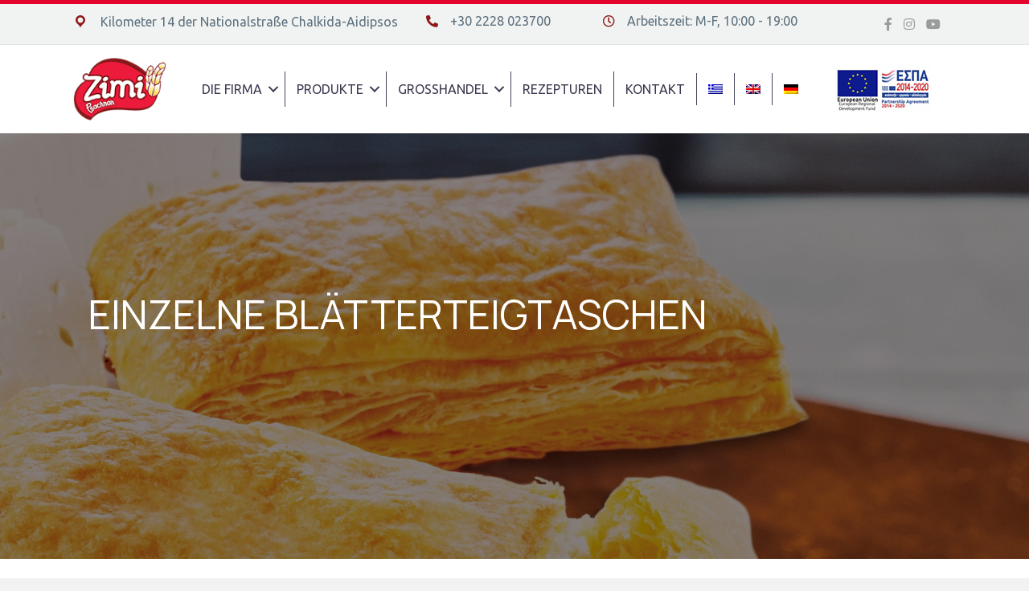

--- FILE ---
content_type: text/html; charset=UTF-8
request_url: https://evoiki-zimi.gr/de/products/kaesetasche-mit-blaetterteig-5-st-120-g/
body_size: 15977
content:
<!DOCTYPE html><html lang="de-DE" prefix="og: https://ogp.me/ns#"><head><meta charset="UTF-8" /><meta name='viewport' content='width=device-width, initial-scale=1.0' /><meta http-equiv='X-UA-Compatible' content='IE=edge' /><link rel="stylesheet" media="print" onload="this.onload=null;this.media='all';" id="ao_optimized_gfonts" href="https://fonts.googleapis.com/css?family=Ubuntu%3A300%2C400%2C700%7CManrope%3A400%7CUbuntu+Condensed%3A400%7CManrope%3A500&amp;display=swap"><link rel="profile" href="https://gmpg.org/xfn/11" /><link rel="alternate" hreflang="el" href="https://evoiki-zimi.gr/products/%cf%84%cf%85%cf%81%ce%bf%cf%80%ce%b9%cf%84%ce%b1-%ce%bc%ce%b5-%cf%86%cf%85%ce%bb%ce%bb%ce%bf-%cf%83%cf%86%ce%bf%ce%bb%ce%b9%ce%b1%cf%84%ce%b1%cf%83-5-%cf%84%ce%b5%ce%bc-120%ce%b3%cf%81/" /><link rel="alternate" hreflang="en" href="https://evoiki-zimi.gr/en/products/cheese-pies-with-sfoliata-puff-pastry-120-gr/" /><link rel="alternate" hreflang="de" href="https://evoiki-zimi.gr/de/products/kaesetasche-mit-blaetterteig-5-st-120-g/" /><link rel="alternate" hreflang="x-default" href="https://evoiki-zimi.gr/products/%cf%84%cf%85%cf%81%ce%bf%cf%80%ce%b9%cf%84%ce%b1-%ce%bc%ce%b5-%cf%86%cf%85%ce%bb%ce%bb%ce%bf-%cf%83%cf%86%ce%bf%ce%bb%ce%b9%ce%b1%cf%84%ce%b1%cf%83-5-%cf%84%ce%b5%ce%bc-120%ce%b3%cf%81/" /><link media="all" href="https://evoiki-zimi.gr/wp-content/cache/autoptimize/css/autoptimize_1210fd0b26fdd3393703220f0a70a166.css" rel="stylesheet"><title>KÄSETASCHE MIT BLÄTTERTEIG 5 ST. 120 g - Evoiki Zimi</title><meta name="robots" content="index, follow, max-snippet:-1, max-video-preview:-1, max-image-preview:large"/><link rel="canonical" href="https://evoiki-zimi.gr/de/products/kaesetasche-mit-blaetterteig-5-st-120-g/" /><meta property="og:locale" content="de_DE" /><meta property="og:type" content="article" /><meta property="og:title" content="KÄSETASCHE MIT BLÄTTERTEIG 5 ST. 120 g - Evoiki Zimi" /><meta property="og:url" content="https://evoiki-zimi.gr/de/products/kaesetasche-mit-blaetterteig-5-st-120-g/" /><meta property="og:site_name" content="Evoiki Zimi" /><meta property="og:image" content="https://evoiki-zimi.gr/wp-content/uploads/2022/01/02.601Τυρόπιτα.jpg" /><meta property="og:image:secure_url" content="https://evoiki-zimi.gr/wp-content/uploads/2022/01/02.601Τυρόπιτα.jpg" /><meta property="og:image:width" content="1500" /><meta property="og:image:height" content="1047" /><meta property="og:image:alt" content="KÄSETASCHE MIT BLÄTTERTEIG 5 ST. 120 g" /><meta property="og:image:type" content="image/jpeg" /><meta name="twitter:card" content="summary_large_image" /><meta name="twitter:title" content="KÄSETASCHE MIT BLÄTTERTEIG 5 ST. 120 g - Evoiki Zimi" /><meta name="twitter:image" content="https://evoiki-zimi.gr/wp-content/uploads/2022/01/02.601Τυρόπιτα.jpg" /> <script type="application/ld+json" class="rank-math-schema">{"@context":"https://schema.org","@graph":[{"@type":"BreadcrumbList","@id":"https://evoiki-zimi.gr/de/products/kaesetasche-mit-blaetterteig-5-st-120-g/#breadcrumb","itemListElement":[{"@type":"ListItem","position":"1","item":{"@id":"https://evoiki-zimi.gr","name":"Home"}},{"@type":"ListItem","position":"2","item":{"@id":"https://evoiki-zimi.gr/de/products/","name":"Products"}},{"@type":"ListItem","position":"3","item":{"@id":"https://evoiki-zimi.gr/de/products/kaesetasche-mit-blaetterteig-5-st-120-g/","name":"K\u00c4SETASCHE MIT BL\u00c4TTERTEIG 5 ST. 120 g"}}]}]}</script> <link href='https://fonts.gstatic.com' crossorigin rel='preconnect' /><link rel="alternate" type="application/rss+xml" title="Evoiki Zimi &raquo; Feed" href="https://evoiki-zimi.gr/de/feed/" /><link rel="alternate" type="application/rss+xml" title="Evoiki Zimi &raquo; Kommentar-Feed" href="https://evoiki-zimi.gr/de/comments/feed/" /><link rel="alternate" title="oEmbed (JSON)" type="application/json+oembed" href="https://evoiki-zimi.gr/de/wp-json/oembed/1.0/embed?url=https%3A%2F%2Fevoiki-zimi.gr%2Fde%2Fproducts%2Fkaesetasche-mit-blaetterteig-5-st-120-g%2F" /><link rel="alternate" title="oEmbed (XML)" type="text/xml+oembed" href="https://evoiki-zimi.gr/de/wp-json/oembed/1.0/embed?url=https%3A%2F%2Fevoiki-zimi.gr%2Fde%2Fproducts%2Fkaesetasche-mit-blaetterteig-5-st-120-g%2F&#038;format=xml" /><link rel="preload" href="https://evoiki-zimi.gr/wp-content/plugins/bb-plugin/fonts/fontawesome/5.15.4/webfonts/fa-solid-900.woff2" as="font" type="font/woff2" crossorigin="anonymous"><link rel="preload" href="https://evoiki-zimi.gr/wp-content/plugins/bb-plugin/fonts/fontawesome/5.15.4/webfonts/fa-regular-400.woff2" as="font" type="font/woff2" crossorigin="anonymous"><link rel="preload" href="https://evoiki-zimi.gr/wp-content/plugins/bb-plugin/fonts/fontawesome/5.15.4/webfonts/fa-brands-400.woff2" as="font" type="font/woff2" crossorigin="anonymous"><style id='wp-img-auto-sizes-contain-inline-css'>img:is([sizes=auto i],[sizes^="auto," i]){contain-intrinsic-size:3000px 1500px}
/*# sourceURL=wp-img-auto-sizes-contain-inline-css */</style><style id='classic-theme-styles-inline-css'>/*! This file is auto-generated */
.wp-block-button__link{color:#fff;background-color:#32373c;border-radius:9999px;box-shadow:none;text-decoration:none;padding:calc(.667em + 2px) calc(1.333em + 2px);font-size:1.125em}.wp-block-file__button{background:#32373c;color:#fff;text-decoration:none}
/*# sourceURL=/wp-includes/css/classic-themes.min.css */</style><style id='rs-plugin-settings-inline-css'>#rs-demo-id {}
/*# sourceURL=rs-plugin-settings-inline-css */</style><link rel='stylesheet' id='dashicons-css' href='https://evoiki-zimi.gr/wp-includes/css/dashicons.min.css?ver=6.9' media='all' /><link rel='stylesheet' id='fl-builder-layout-bundle-ed9253991d2e7120eb2415a364ecb13f-css' href='https://evoiki-zimi.gr/wp-content/cache/autoptimize/css/autoptimize_single_ed9253991d2e7120eb2415a364ecb13f.css?ver=2.5.4.3-1.4.2' media='all' /><link rel='stylesheet' id='fl-automator-skin-css' href='https://evoiki-zimi.gr/wp-content/cache/autoptimize/css/autoptimize_single_a7f0a86750ebcfef9f6e1ab026b2258a.css?ver=1.7.8' media='all' /> <script id="wpml-cookie-js-extra">var wpml_cookies = {"wp-wpml_current_language":{"value":"de","expires":1,"path":"/"}};
var wpml_cookies = {"wp-wpml_current_language":{"value":"de","expires":1,"path":"/"}};
//# sourceURL=wpml-cookie-js-extra</script> <script src="https://evoiki-zimi.gr/wp-content/cache/autoptimize/js/autoptimize_single_f3606e4db5e156a1b086bcfeb3b2d9b4.js?ver=486900" id="wpml-cookie-js" defer data-wp-strategy="defer"></script> <script src="https://evoiki-zimi.gr/wp-includes/js/jquery/jquery.min.js?ver=3.7.1" id="jquery-core-js"></script> <script defer src="https://evoiki-zimi.gr/wp-includes/js/jquery/jquery-migrate.min.js?ver=3.4.1" id="jquery-migrate-js"></script> <script defer src="https://evoiki-zimi.gr/wp-includes/js/imagesloaded.min.js?ver=6.9" id="imagesloaded-js"></script> <link rel="https://api.w.org/" href="https://evoiki-zimi.gr/de/wp-json/" /><link rel="EditURI" type="application/rsd+xml" title="RSD" href="https://evoiki-zimi.gr/xmlrpc.php?rsd" /><meta name="generator" content="WordPress 6.9" /><link rel='shortlink' href='https://evoiki-zimi.gr/de/?p=4079' /><meta name="generator" content="WPML ver:4.8.6 stt:1,3,13;" /> <script>var bb_powerpack = {
				ajaxurl: 'https://evoiki-zimi.gr/wp-admin/admin-ajax.php'
			};</script> <script defer language="JavaScript" src="https://DUNSRegistered.dnb.com" type="text/javascript"></script><style>.recentcomments a{display:inline !important;padding:0 !important;margin:0 !important;}</style><script id="google_gtagjs" src="https://www.googletagmanager.com/gtag/js?id=G-20V6F7LS56" async></script> <script id="google_gtagjs-inline">window.dataLayer = window.dataLayer || [];function gtag(){dataLayer.push(arguments);}gtag('js', new Date());gtag('config', 'G-20V6F7LS56', {} );</script> <meta name="generator" content="Powered by Slider Revolution 6.3.1 - responsive, Mobile-Friendly Slider Plugin for WordPress with comfortable drag and drop interface." />  <script async src="https://www.googletagmanager.com/gtag/js?id=G-20V6F7LS56"></script> <script>window.dataLayer = window.dataLayer || [];
  function gtag(){dataLayer.push(arguments);}
  gtag('js', new Date());

  gtag('config', 'G-20V6F7LS56');</script> <link rel="icon" href="https://evoiki-zimi.gr/wp-content/uploads/2022/06/cropped-zimi-icon-32x32.jpg" sizes="32x32" /><link rel="icon" href="https://evoiki-zimi.gr/wp-content/uploads/2022/06/cropped-zimi-icon-192x192.jpg" sizes="192x192" /><link rel="apple-touch-icon" href="https://evoiki-zimi.gr/wp-content/uploads/2022/06/cropped-zimi-icon-180x180.jpg" /><meta name="msapplication-TileImage" content="https://evoiki-zimi.gr/wp-content/uploads/2022/06/cropped-zimi-icon-270x270.jpg" /><style id="wp-custom-css">overflow-x: hidden;</style></head><body class="wp-singular products-template-default single single-products postid-4079 wp-theme-bb-theme wp-child-theme-bb-theme-child fl-theme-builder-header fl-theme-builder-header-topbar-and-menu fl-theme-builder-footer fl-theme-builder-footer-footer fl-theme-builder-singular fl-theme-builder-singular-product fl-framework-base fl-preset-default fl-full-width fl-search-active" itemscope="itemscope" itemtype="https://schema.org/WebPage"> <a aria-label="Zum Inhalt springen" class="fl-screen-reader-text" href="#fl-main-content">Zum Inhalt springen</a><div class="fl-page"><header class="fl-builder-content fl-builder-content-4439 fl-builder-global-templates-locked" data-post-id="4439" data-type="header" data-sticky="1" data-sticky-on="" data-sticky-breakpoint="medium" data-shrink="0" data-overlay="0" data-overlay-bg="transparent" data-shrink-image-height="50px" role="banner" itemscope="itemscope" itemtype="http://schema.org/WPHeader"><div class="fl-row fl-row-full-width fl-row-bg-color fl-node-60782e317cd78 fl-row-custom-height fl-row-align-center" data-node="60782e317cd78"><div class="fl-row-content-wrap"><div class="fl-row-content fl-row-fixed-width fl-node-content"><div class="fl-col-group fl-node-6078317766e5e fl-col-group-equal-height fl-col-group-align-center" data-node="6078317766e5e"><div class="fl-col fl-node-6078317766fa2 fl-col-small" data-node="6078317766fa2"><div class="fl-col-content fl-node-content"><div class="fl-module fl-module-icon fl-node-60783254216a1" data-node="60783254216a1"><div class="fl-module-content fl-node-content"><div class="fl-icon-wrap"> <span class="fl-icon"> <i class="dashicons dashicons-before dashicons-location" aria-hidden="true"></i> <span class="sr-only">14ο χλμ. Ε.Ο. Χαλκίδας – Αιδηψού, 34400</span> </span><div id="fl-icon-text-60783254216a1" class="fl-icon-text fl-icon-text-wrap"><p>Kilometer 14 der Nationalstraße Chalkida-Aidipsos</p></div></div></div></div></div></div><div class="fl-col fl-node-6078317766fa6 fl-col-small" data-node="6078317766fa6"><div class="fl-col-content fl-node-content"><div class="fl-module fl-module-icon fl-node-6078325ae153e" data-node="6078325ae153e"><div class="fl-module-content fl-node-content"><div class="fl-icon-wrap"> <span class="fl-icon"> <a href="tel:+302228023700" target="_self" tabindex="-1" aria-hidden="true" aria-labelledby="fl-icon-text-6078325ae153e"> <i class="fas fa-phone-alt" aria-hidden="true"></i> <span class="sr-only">+30 2228 023700</span> </a> </span><div id="fl-icon-text-6078325ae153e" class="fl-icon-text"> <a href="tel:+302228023700" target="_self" class="fl-icon-text-link fl-icon-text-wrap"><p>+30 2228 023700</p> </a></div></div></div></div></div></div><div class="fl-col fl-node-6078317766fa8 fl-col-small" data-node="6078317766fa8"><div class="fl-col-content fl-node-content"><div class="fl-module fl-module-icon fl-node-60783205e80fb" data-node="60783205e80fb"><div class="fl-module-content fl-node-content"><div class="fl-icon-wrap"> <span class="fl-icon"> <i class="far fa-clock" aria-hidden="true"></i> <span class="sr-only">Διεύθυνση οδός 16, Ελλάδα</span> </span><div id="fl-icon-text-60783205e80fb" class="fl-icon-text fl-icon-text-wrap"><p>Arbeitszeit: Μ-F, 10:00 - 19:00</p></div></div></div></div></div></div><div class="fl-col fl-node-6078317766faa fl-col-small" data-node="6078317766faa"><div class="fl-col-content fl-node-content"><div class="fl-module fl-module-icon-group fl-node-60782e317cd7c" data-node="60782e317cd7c"><div class="fl-module-content fl-node-content"><div class="fl-icon-group"> <span class="fl-icon"> <a href="https://www.facebook.com/EvoikiZimi/" target="_blank" rel="noopener" > <i class="fab fa-facebook-f" aria-hidden="true"></i> </a> </span> <span class="fl-icon"> <a href="https://www.instagram.com/evoikizimi/" target="_blank" rel="noopener" > <i class="fab fa-instagram" aria-hidden="true"></i> </a> </span> <span class="fl-icon"> <a href="https://www.youtube.com/channel/UCRpxuBEzD9J_l_Cahw8JvIA" target="_blank" rel="noopener" > <i class="fab fa-youtube" aria-hidden="true"></i> </a> </span></div></div></div></div></div></div></div></div></div><div class="fl-row fl-row-full-width fl-row-bg-color fl-node-607833c082956 fl-row-custom-height fl-row-align-center" data-node="607833c082956"><div class="fl-row-content-wrap"><div class="fl-row-content fl-row-fixed-width fl-node-content"><div class="fl-col-group fl-node-607833c0862b7 fl-col-group-equal-height fl-col-group-align-center" data-node="607833c0862b7"><div class="fl-col fl-node-607833c0863d2 fl-col-small" data-node="607833c0863d2"><div class="fl-col-content fl-node-content"><div class="fl-module fl-module-photo fl-node-607835dd1efb5" data-node="607835dd1efb5"><div class="fl-module-content fl-node-content"><div class="fl-photo fl-photo-align-center" itemscope itemtype="https://schema.org/ImageObject"><div class="fl-photo-content fl-photo-img-png"> <a href="/de/" target="_self" itemprop="url"> <img decoding="async" width="128" height="85" class="fl-photo-img wp-image-3775" src="https://evoiki-zimi.gr/wp-content/uploads/2022/04/logo-en.png" alt="logo-en" itemprop="image" title="logo-en" data-no-lazy="1" /> </a></div></div></div></div></div></div><div class="fl-col fl-node-607833c0863d6" data-node="607833c0863d6"><div class="fl-col-content fl-node-content"><div class="fl-module fl-module-menu fl-node-60782e317cd77" data-node="60782e317cd77"><div class="fl-module-content fl-node-content"><div class="fl-menu fl-menu-responsive-toggle-mobile"> <button class="fl-menu-mobile-toggle hamburger" aria-label="Menu"><span class="fl-menu-icon svg-container"><svg version="1.1" class="hamburger-menu" xmlns="http://www.w3.org/2000/svg" xmlns:xlink="http://www.w3.org/1999/xlink" viewBox="0 0 512 512"> <rect class="fl-hamburger-menu-top" width="512" height="102"/> <rect class="fl-hamburger-menu-middle" y="205" width="512" height="102"/> <rect class="fl-hamburger-menu-bottom" y="410" width="512" height="102"/> </svg> </span></button><div class="fl-clear"></div><nav aria-label="Menu" itemscope="itemscope" itemtype="https://schema.org/SiteNavigationElement"><ul id="menu-main-menu-german" class="menu fl-menu-horizontal fl-toggle-arrows"><li id="menu-item-3598" class="menu-item menu-item-type-custom menu-item-object-custom menu-item-has-children fl-has-submenu"><div class="fl-has-submenu-container"><a href="/de/company/">DIE FIRMA</a><span class="fl-menu-toggle"></span></div><ul class="sub-menu"><li id="menu-item-3599" class="menu-item menu-item-type-custom menu-item-object-custom"><a href="/de/company/">UNTERNEHMENSPROFIL</a></li><li id="menu-item-3600" class="menu-item menu-item-type-custom menu-item-object-custom"><a href="/de/quality/">PRODUKTIONSQUALITÄT</a></li><li id="menu-item-3601" class="menu-item menu-item-type-custom menu-item-object-custom"><a href="/de/b2bpartners/">KOOPERATIONEN</a></li><li id="menu-item-3602" class="menu-item menu-item-type-custom menu-item-object-custom"><a href="/de/company-history/">GESCHICHTE</a></li><li id="menu-item-3603" class="menu-item menu-item-type-custom menu-item-object-custom"><a href="/de/exports/">EXPORTE</a></li><li id="menu-item-3604" class="menu-item menu-item-type-custom menu-item-object-custom"><a href="/de/social_responsibility/">UNTERNEHMERISCHE SOZIALVERANTWORTUNG</a></li><li id="menu-item-3605" class="menu-item menu-item-type-custom menu-item-object-custom"><a href="/de/adverts/">ANZEIGE</a></li><li id="menu-item-3606" class="menu-item menu-item-type-custom menu-item-object-custom"><a href="/de/financial-data/">FINANZDATEN</a></li></ul></li><li id="menu-item-3607" class="menu-item menu-item-type-custom menu-item-object-custom menu-item-has-children fl-has-submenu"><div class="fl-has-submenu-container"><a href="/de/einzelhandelsprodukte/">PRODUKTE</a><span class="fl-menu-toggle"></span></div><ul class="sub-menu"><li id="menu-item-3608" class="menu-item menu-item-type-custom menu-item-object-custom menu-item-has-children fl-has-submenu"><div class="fl-has-submenu-container"><a href="/de/consumer/filoteig/">TEIGBLÄTTER</a><span class="fl-menu-toggle"></span></div><ul class="sub-menu"><li id="menu-item-3609" class="menu-item menu-item-type-custom menu-item-object-custom"><a href="/de/consumer/frischer-fylloteig/">FRISCHE TEIGBLÄTTER, VERPACKT</a></li><li id="menu-item-3610" class="menu-item menu-item-type-custom menu-item-object-custom"><a href="/de/consumer/tk-filoteig/">TIEFGEKÜHLTE TEIGBLÄTTER</a></li></ul></li><li id="menu-item-3611" class="menu-item menu-item-type-custom menu-item-object-custom menu-item-has-children fl-has-submenu"><div class="fl-has-submenu-container"><a href="/de/consumer/endprodukte/">TIEFGEKÜHLTE TEIGBLÄTTER</a><span class="fl-menu-toggle"></span></div><ul class="sub-menu"><li id="menu-item-3612" class="menu-item menu-item-type-custom menu-item-object-custom"><a href="/de/consumer/tk-suses/">SÜSS</a></li><li id="menu-item-3613" class="menu-item menu-item-type-custom menu-item-object-custom"><a href="/de/consumer/pitabrot-fur-souvlaki/">TORTE FÜR SOUVLAKI</a></li><li id="menu-item-3614" class="menu-item menu-item-type-custom menu-item-object-custom"><a href="/de/consumer/pizzen/">PIZZA / PEINIRLI</a></li><li id="menu-item-3615" class="menu-item menu-item-type-custom menu-item-object-custom"><a href="/einzelne-blatterteigtaschen/">INDIVIDUELL Blätterteigpasteten</a></li><li id="menu-item-3616" class="menu-item menu-item-type-custom menu-item-object-custom"><a href="/de/consumer/mini-blatterteig-und-murbeteig-tk/">MINI Blätterteig &#038; KOUROU</a></li><li id="menu-item-3617" class="menu-item menu-item-type-custom menu-item-object-custom"><a href="/de/consumer/nach-hausmacherart/">HANDGEFERTIGT</a></li></ul></li><li id="menu-item-3618" class="menu-item menu-item-type-custom menu-item-object-custom menu-item-has-children fl-has-submenu"><div class="fl-has-submenu-container"><a href="/de/consumer/teigwaren/">TEIGWAREN</a><span class="fl-menu-toggle"></span></div><ul class="sub-menu"><li id="menu-item-3619" class="menu-item menu-item-type-custom menu-item-object-custom"><a href="/de/consumer/teigwaren-einzelhandelsverpackung/">TEIGWAREN, EINZELHANDELSPACKUNG</a></li><li id="menu-item-3620" class="menu-item menu-item-type-custom menu-item-object-custom"><a href="/de/consumer/teigwaren-traditionelle-verpackung/">TEIGWAREN, TRADITIONELLE VERPACKUNG</a></li></ul></li></ul></li><li id="menu-item-3621" class="menu-item menu-item-type-custom menu-item-object-custom menu-item-has-children fl-has-submenu"><div class="fl-has-submenu-container"><a href="/de/grosshandelsprodukte/">GROSSHANDEL</a><span class="fl-menu-toggle"></span></div><ul class="sub-menu"><li id="menu-item-6339" class="menu-item menu-item-type-taxonomy menu-item-object-wholesale"><a href="https://evoiki-zimi.gr/de/wholesale/export-de/">EXPORTE</a></li><li id="menu-item-3636" class="menu-item menu-item-type-custom menu-item-object-custom"><a href="/de/wholesale/filoteig/">TEIGBLÄTTER</a></li><li id="menu-item-3637" class="menu-item menu-item-type-custom menu-item-object-custom"><a href="/de/wholesale/teigwaren/">TEIGWAREN</a></li><li id="menu-item-3638" class="menu-item menu-item-type-custom menu-item-object-custom menu-item-has-children fl-has-submenu"><div class="fl-has-submenu-container"><a href="/de/wholesale/endprodukte/">FERTIGPRODUKTE</a><span class="fl-menu-toggle"></span></div><ul class="sub-menu"><li id="menu-item-3639" class="menu-item menu-item-type-custom menu-item-object-custom"><a href="/de/wholesale/brotwaren/">BACKWAREN</a></li><li id="menu-item-3640" class="menu-item menu-item-type-custom menu-item-object-custom"><a href="/de/wholesale/pitabrot-fur-souvlaki/">PITA FÜR SOUVLAKI</a></li><li id="menu-item-3641" class="menu-item menu-item-type-custom menu-item-object-custom"><a href="/de/wholesale/croissants-de/">CROISSANTS</a></li><li id="menu-item-3642" class="menu-item menu-item-type-custom menu-item-object-custom"><a href="/de/wholesale/donuts-de/">DONUTS</a></li><li id="menu-item-3643" class="menu-item menu-item-type-custom menu-item-object-custom"><a href="/de/wholesale/suses/">SÜSS</a></li><li id="menu-item-3644" class="menu-item menu-item-type-custom menu-item-object-custom"><a href="/de/wholesale/pizzen-pizzaboden-peinirli/">PIZZEN / PEINIRLI</a></li><li id="menu-item-3645" class="menu-item menu-item-type-custom menu-item-object-custom"><a href="/de/wholesale/pitabrot-aus-rustikalem-filoteig/">TORTEN &#038; TORTENSTÜCKE MIT LÄNDERBLATT</a></li><li id="menu-item-3646" class="menu-item menu-item-type-custom menu-item-object-custom"><a href="/de/wholesale/blatter-und-murbeteig-geback-sus-salzig/">SALZIG &#038; SÜSS Blätterteig &#038; KOUROU</a></li><li id="menu-item-3647" class="menu-item menu-item-type-custom menu-item-object-custom"><a href="/de/wholesale/mini-blatter-und-murbeteig-geback-sus-salzig/">MINI SALTY &#038; SWEET Blätterteig &#038; KOUROU</a></li></ul></li></ul></li><li id="menu-item-3648" class="menu-item menu-item-type-custom menu-item-object-custom"><a href="/de/recipes/">REZEPTUREN</a></li><li id="menu-item-3649" class="menu-item menu-item-type-custom menu-item-object-custom"><a href="/de/contact/">KONTAKT</a></li><li id="menu-item-wpml-ls-17-el" class="menu-item wpml-ls-slot-17 wpml-ls-item wpml-ls-item-el wpml-ls-menu-item wpml-ls-first-item menu-item-type-wpml_ls_menu_item menu-item-object-wpml_ls_menu_item"><a title="Zu Griechisch wechseln" href="https://evoiki-zimi.gr/products/%cf%84%cf%85%cf%81%ce%bf%cf%80%ce%b9%cf%84%ce%b1-%ce%bc%ce%b5-%cf%86%cf%85%ce%bb%ce%bb%ce%bf-%cf%83%cf%86%ce%bf%ce%bb%ce%b9%ce%b1%cf%84%ce%b1%cf%83-5-%cf%84%ce%b5%ce%bc-120%ce%b3%cf%81/"><noscript><img decoding="async"
 class="wpml-ls-flag"
 src="https://evoiki-zimi.gr/wp-content/plugins/sitepress-multilingual-cms/res/flags/el.png"
 alt="Griechisch" 
 /></noscript><img decoding="async"
 class="lazyload wpml-ls-flag"
 src='data:image/svg+xml,%3Csvg%20xmlns=%22http://www.w3.org/2000/svg%22%20viewBox=%220%200%20210%20140%22%3E%3C/svg%3E' data-src="https://evoiki-zimi.gr/wp-content/plugins/sitepress-multilingual-cms/res/flags/el.png"
 alt="Griechisch" 
 /></a></li><li id="menu-item-wpml-ls-17-en" class="menu-item wpml-ls-slot-17 wpml-ls-item wpml-ls-item-en wpml-ls-menu-item menu-item-type-wpml_ls_menu_item menu-item-object-wpml_ls_menu_item"><a title="Zu Englisch wechseln" href="https://evoiki-zimi.gr/en/products/cheese-pies-with-sfoliata-puff-pastry-120-gr/"><noscript><img decoding="async"
 class="wpml-ls-flag"
 src="https://evoiki-zimi.gr/wp-content/plugins/sitepress-multilingual-cms/res/flags/en.png"
 alt="Englisch" 
 /></noscript><img decoding="async"
 class="lazyload wpml-ls-flag"
 src='data:image/svg+xml,%3Csvg%20xmlns=%22http://www.w3.org/2000/svg%22%20viewBox=%220%200%20210%20140%22%3E%3C/svg%3E' data-src="https://evoiki-zimi.gr/wp-content/plugins/sitepress-multilingual-cms/res/flags/en.png"
 alt="Englisch" 
 /></a></li><li id="menu-item-wpml-ls-17-de" class="menu-item wpml-ls-slot-17 wpml-ls-item wpml-ls-item-de wpml-ls-current-language wpml-ls-menu-item wpml-ls-last-item menu-item-type-wpml_ls_menu_item menu-item-object-wpml_ls_menu_item"><a href="https://evoiki-zimi.gr/de/products/kaesetasche-mit-blaetterteig-5-st-120-g/"><noscript><img decoding="async"
 class="wpml-ls-flag"
 src="https://evoiki-zimi.gr/wp-content/plugins/sitepress-multilingual-cms/res/flags/de.png"
 alt="Deutsch" 
 /></noscript><img decoding="async"
 class="lazyload wpml-ls-flag"
 src='data:image/svg+xml,%3Csvg%20xmlns=%22http://www.w3.org/2000/svg%22%20viewBox=%220%200%20210%20140%22%3E%3C/svg%3E' data-src="https://evoiki-zimi.gr/wp-content/plugins/sitepress-multilingual-cms/res/flags/de.png"
 alt="Deutsch" 
 /></a></li></ul></nav></div></div></div></div></div><div class="fl-col fl-node-3p9ydetq8va6 fl-col-small" data-node="3p9ydetq8va6"><div class="fl-col-content fl-node-content"><div class="fl-module fl-module-photo fl-node-ydbn1zx8hjw3" data-node="ydbn1zx8hjw3"><div class="fl-module-content fl-node-content"><div class="fl-photo fl-photo-align-center" itemscope itemtype="https://schema.org/ImageObject"><div class="fl-photo-content fl-photo-img-jpg"> <a href="https://evoiki-zimi.gr/wp-content/uploads/2023/05/poster_mesaies-ΕυβοικηEN.pdf" target="_blank" rel="noopener"  itemprop="url"> <img decoding="async" class="fl-photo-img wp-image-4780 size-full" src="https://evoiki-zimi.gr/wp-content/uploads/2021/04/e-bannerespaEΤΠΑ120X60EN.jpg" alt="e-bannerespaEΤΠΑ120X60EN" itemprop="image" height="60" width="120" title="e-bannerespaEΤΠΑ120X60EN"  data-no-lazy="1" /> </a></div></div></div></div></div></div></div></div></div></div></header><div id="fl-main-content" class="fl-page-content" itemprop="mainContentOfPage" role="main"><div class="fl-builder-content fl-builder-content-4068 fl-builder-global-templates-locked" data-post-id="4068"><div class="fl-row fl-row-full-width fl-row-bg-photo fl-node-61b6308754e3f fl-row-custom-height fl-row-align-center fl-row-bg-overlay" data-node="61b6308754e3f"><div class="fl-row-content-wrap"><div class="fl-row-content fl-row-fixed-width fl-node-content"><div class="fl-col-group fl-node-61b6308754e40" data-node="61b6308754e40"><div class="fl-col fl-node-61b6308754e41" data-node="61b6308754e41"><div class="fl-col-content fl-node-content"><div class="fl-module fl-module-heading fl-node-61b6308754e36" data-node="61b6308754e36"><div class="fl-module-content fl-node-content"><h1 class="fl-heading"> <span class="fl-heading-text">EINZELNE BLÄTTERTEIGTASCHEN</span></h1></div></div></div></div></div><div class="fl-col-group fl-node-61b8fd270c419" data-node="61b8fd270c419"><div class="fl-col fl-node-61b8fd270c52b" data-node="61b8fd270c52b"><div class="fl-col-content fl-node-content"></div></div></div></div></div></div><div class="fl-row fl-row-fixed-width fl-row-bg-none fl-node-61b9cb75a1a9e" data-node="61b9cb75a1a9e"><div class="fl-row-content-wrap"><div class="fl-row-content fl-row-fixed-width fl-node-content"><div class="fl-col-group fl-node-61b9cb75a1a6c" data-node="61b9cb75a1a6c"><div class="fl-col fl-node-61b9cb75a1a9c" data-node="61b9cb75a1a9c"><div class="fl-col-content fl-node-content"><div class="fl-module fl-module-heading fl-node-61b9cb75a1a9d" data-node="61b9cb75a1a9d"><div class="fl-module-content fl-node-content"><h3 class="fl-heading"> <span class="fl-heading-text">KÄSETASCHE MIT BLÄTTERTEIG 5 ST. 120 g</span></h3></div></div></div></div></div><div class="fl-col-group fl-node-61b9cb75a1a6a" data-node="61b9cb75a1a6a"><div class="fl-col fl-node-61b9cb75a1a6d fl-col-has-cols" data-node="61b9cb75a1a6d"><div class="fl-col-content fl-node-content"><div class="fl-col-group fl-node-61b9cb75a1a70 fl-col-group-nested" data-node="61b9cb75a1a70"><div class="fl-col fl-node-61b9cb75a1a80" data-node="61b9cb75a1a80"><div class="fl-col-content fl-node-content"><div class="fl-module fl-module-photo fl-node-61b9cb75a1a81" data-node="61b9cb75a1a81"><div class="fl-module-content fl-node-content"><div class="fl-photo fl-photo-align-center" itemscope itemtype="https://schema.org/ImageObject"><div class="fl-photo-content fl-photo-img-jpg"> <a href="https://evoiki-zimi.gr/wp-content/uploads/2022/01/02.601Τυρόπιτα.jpg" target="_self" itemprop="url"> <noscript><img decoding="async" class="fl-photo-img wp-image-2840 size-full" src="https://evoiki-zimi.gr/wp-content/uploads/2022/01/02.601Τυρόπιτα.jpg" alt="ΤΥΡΟΠΙΤΑ ΜΕ ΦΥΛΛΟ ΣΦΟΛΙΑΤΑΣ 5 ΤΕΜ.120γρ." itemprop="image" height="1047" width="1500" title="ΤΥΡΟΠΙΤΑ ΜΕ ΦΥΛΛΟ ΣΦΟΛΙΑΤΑΣ 5 ΤΕΜ.120γρ." srcset="https://evoiki-zimi.gr/wp-content/uploads/2022/01/02.601Τυρόπιτα.jpg 1500w, https://evoiki-zimi.gr/wp-content/uploads/2022/01/02.601Τυρόπιτα-300x209.jpg 300w, https://evoiki-zimi.gr/wp-content/uploads/2022/01/02.601Τυρόπιτα-1024x715.jpg 1024w, https://evoiki-zimi.gr/wp-content/uploads/2022/01/02.601Τυρόπιτα-768x536.jpg 768w" sizes="(max-width: 1500px) 100vw, 1500px" /></noscript><img decoding="async" class="lazyload fl-photo-img wp-image-2840 size-full" src='data:image/svg+xml,%3Csvg%20xmlns=%22http://www.w3.org/2000/svg%22%20viewBox=%220%200%201500%201047%22%3E%3C/svg%3E' data-src="https://evoiki-zimi.gr/wp-content/uploads/2022/01/02.601Τυρόπιτα.jpg" alt="ΤΥΡΟΠΙΤΑ ΜΕ ΦΥΛΛΟ ΣΦΟΛΙΑΤΑΣ 5 ΤΕΜ.120γρ." itemprop="image" height="1047" width="1500" title="ΤΥΡΟΠΙΤΑ ΜΕ ΦΥΛΛΟ ΣΦΟΛΙΑΤΑΣ 5 ΤΕΜ.120γρ." data-srcset="https://evoiki-zimi.gr/wp-content/uploads/2022/01/02.601Τυρόπιτα.jpg 1500w, https://evoiki-zimi.gr/wp-content/uploads/2022/01/02.601Τυρόπιτα-300x209.jpg 300w, https://evoiki-zimi.gr/wp-content/uploads/2022/01/02.601Τυρόπιτα-1024x715.jpg 1024w, https://evoiki-zimi.gr/wp-content/uploads/2022/01/02.601Τυρόπιτα-768x536.jpg 768w" data-sizes="(max-width: 1500px) 100vw, 1500px" /> </a></div></div></div></div></div></div></div><div class="fl-col-group fl-node-61b9cb75a1a73 fl-col-group-nested" data-node="61b9cb75a1a73"><div class="fl-col fl-node-61b9cb75a1a85" data-node="61b9cb75a1a85"><div class="fl-col-content fl-node-content"><div class="fl-module fl-module-rich-text fl-node-61b9cb75a1a86" data-node="61b9cb75a1a86"><div class="fl-module-content fl-node-content"><div class="fl-rich-text"><p>Den Ofen auf 180 &#8211; 200°C vorheizen. Das Produkt aus dem Gefrierschrank nehmen und die äußere Verpackung entfernen. Mit einer Hand an der Folie und mit der anderen Hand die Käsetarte in die entgegengesetzte Richtung ziehen, um sie leichter zu entfernen. Das Produkt auf ein gefettetes Blech legen. Wahlweise können sie auch auf Backpapier platziert werden. *Nicht verwendete Menge sofort wieder in den Gefrierschrank geben. Je nach Geschmack kann die Oberfläche mit einem leicht geschlagenen Ei oder Milch bepinselt werden. Bei 180 °C ca. 20 Minuten backen, bis sie aufgehen oder goldbraun werden.</p></div></div></div></div></div></div><div class="fl-col-group fl-node-61b9cb75a1a6f fl-col-group-nested fl-col-group-equal-height fl-col-group-align-top" data-node="61b9cb75a1a6f"><div class="fl-col fl-node-61b9cb75a1a74 fl-col-small" data-node="61b9cb75a1a74"><div class="fl-col-content fl-node-content"><div class="fl-module fl-module-heading fl-node-61b9cb75a1a79" data-node="61b9cb75a1a79"><div class="fl-module-content fl-node-content"><h3 class="fl-heading"> <span class="fl-heading-text">EINFRIERZEIT</span></h3></div></div><div class="fl-module fl-module-html fl-node-61b9cb75a1a78" data-node="61b9cb75a1a78"><div class="fl-module-content fl-node-content"><div class="fl-html"><div style="width: 55px; height: 3px; background: #e7272d; text-indent: 9px; margin: auto;"></div></div></div></div><div class="fl-module fl-module-heading fl-node-61ba3ba847614" data-node="61ba3ba847614"><div class="fl-module-content fl-node-content"><h3 class="fl-heading"> <span class="fl-heading-text"></span></h3></div></div></div></div><div class="fl-col fl-node-61b9cb75a1a75 fl-col-small" data-node="61b9cb75a1a75"><div class="fl-col-content fl-node-content"><div class="fl-module fl-module-heading fl-node-61b9cb75a1a7c" data-node="61b9cb75a1a7c"><div class="fl-module-content fl-node-content"><h3 class="fl-heading"> <span class="fl-heading-text">BACKZEIT</span></h3></div></div><div class="fl-module fl-module-html fl-node-61b9cb75a1a7b" data-node="61b9cb75a1a7b"><div class="fl-module-content fl-node-content"><div class="fl-html"><div style="width: 55px; height: 3px; background: #e7272d; text-indent: 9px; margin: auto;"></div></div></div></div><div class="fl-module fl-module-html fl-node-620257bf27f14" data-node="620257bf27f14"><div class="fl-module-content fl-node-content"><div class="fl-html"><h3 class="custom"> min</h3></div></div></div></div></div><div class="fl-col fl-node-61b9cb75a1a76 fl-col-small" data-node="61b9cb75a1a76"><div class="fl-col-content fl-node-content"><div class="fl-module fl-module-heading fl-node-61b9cb75a1a7e" data-node="61b9cb75a1a7e"><div class="fl-module-content fl-node-content"><h3 class="fl-heading"> <span class="fl-heading-text">TEMPERATUR</span></h3></div></div><div class="fl-module fl-module-html fl-node-61b9cb75a1a7f" data-node="61b9cb75a1a7f"><div class="fl-module-content fl-node-content"><div class="fl-html"><div style="width: 55px; height: 3px; background: #e7272d; text-indent: 9px; margin: auto;"></div></div></div></div><div class="fl-module fl-module-html fl-node-6202584a87e6b" data-node="6202584a87e6b"><div class="fl-module-content fl-node-content"><div class="fl-html"><h3 class="custom"> °C</h3></div></div></div></div></div></div><div class="fl-col-group fl-node-61bb203b48a99 fl-col-group-nested" data-node="61bb203b48a99"></div><div class="fl-col-group fl-node-61b9cb75a1a71 fl-col-group-nested" data-node="61b9cb75a1a71"><div class="fl-col fl-node-61b9cb75a1a82" data-node="61b9cb75a1a82"><div class="fl-col-content fl-node-content"><div class="fl-module fl-module-pp-advanced-tabs fl-node-61b9cb75a1a83" data-node="61b9cb75a1a83"><div class="fl-module-content fl-node-content"><div class="pp-tabs pp-tabs-horizontal pp-tabs-vertical-left pp-tabs-default pp-clearfix" role="tablist"><div class="pp-tabs-labels pp-clearfix"><div id="pp-tab-61b9cb75a1a83-1" class="pp-tabs-label pp-tab-active pp-tab-icon-left" data-index="0" role="tab" tabindex="-1" aria-selected="true" aria-controls="pp-tab-61b9cb75a1a83-1-content"><div class="pp-tab-label-inner"><div class="pp-tab-label-wrap"> <span class="pp-tab-title">Nährwert / 100gr</span></div></div></div><div id="pp-tab-61b9cb75a1a83-2" class="pp-tabs-label pp-tab-icon-left" data-index="1" role="tab" tabindex="-1" aria-selected="false" aria-controls="pp-tab-61b9cb75a1a83-2-content"><div class="pp-tab-label-inner"><div class="pp-tab-label-wrap"> <span class="pp-tab-title">Nährwert / Portion</span></div></div></div></div><div class="pp-tabs-panels pp-clearfix"><div class="pp-tabs-panel"><div class="pp-tabs-label pp-tabs-panel-label pp-tab-active pp-tab-icon-left" data-index="0" role="tab"><div class="pp-tab-label-inner"><div class="pp-tab-label-flex"><div class="pp-tab-label-wrap"> <span class="pp-tab-title">Nährwert / 100gr</span></div></div> <i class="pp-toggle-icon pp-tab-open fa fa-plus"></i> <i class="pp-toggle-icon pp-tab-close fa fa-minus"></i></div></div><div id="pp-tab-61b9cb75a1a83-1-content" class="pp-tabs-panel-content pp-clearfix pp-tab-active" data-index="0" role="tabpanel" aria-labelledby="pp-tab-61b9cb75a1a83-1"><style id='fl-builder-layout-4069-inline-css'>.fl-node-61ba4a116da9f.fl-row-full-height > .fl-row-content-wrap, .fl-node-61ba4a116da9f.fl-row-custom-height > .fl-row-content-wrap {display: -webkit-box;display: -webkit-flex;display: -ms-flexbox;display: flex;}.fl-node-61ba4a116da9f.fl-row-full-height > .fl-row-content-wrap {min-height: 100vh;}.fl-node-61ba4a116da9f.fl-row-custom-height > .fl-row-content-wrap {min-height: 0;}.fl-builder-edit .fl-node-61ba4a116da9f.fl-row-full-height > .fl-row-content-wrap {min-height: calc( 100vh - 48px );}@media all and (device-width: 768px) and (device-height: 1024px) and (orientation:portrait){.fl-node-61ba4a116da9f.fl-row-full-height > .fl-row-content-wrap {min-height: 1024px;}}@media all and (device-width: 1024px) and (device-height: 768px) and (orientation:landscape){.fl-node-61ba4a116da9f.fl-row-full-height > .fl-row-content-wrap {min-height: 768px;}}@media screen and (device-aspect-ratio: 40/71) {.fl-node-61ba4a116da9f.fl-row-full-height > .fl-row-content-wrap {min-height: 500px;}}.fl-node-61ba4a116dd6e {width: 100%;}.fl-builder-content .fl-node-61ba4a116dd6e > .fl-col-content {min-height: 50px;} .fl-node-61ba4a116dd6e > .fl-col-content {padding-bottom:0px;}.fl-node-61ba4a3add9c6 {width: 15%;}.fl-node-61ba4a3add9c6 > .fl-col-content {background-color: #ededed;}.fl-builder-content .fl-node-61ba4a3add9c6 > .fl-col-content {min-height: 40px;}@media(max-width: 992px) {.fl-builder-content .fl-node-61ba4a3add9c6 {width: 33.33% !important;max-width: none;-webkit-box-flex: 0 1 auto;-moz-box-flex: 0 1 auto;-webkit-flex: 0 1 auto;-ms-flex: 0 1 auto;flex: 0 1 auto;}}@media(max-width: 768px) {.fl-builder-content .fl-node-61ba4a3add9c6 {width: 33.33% !important;max-width: none;clear: none;float: left;}}.fl-node-61ba4a3add9ca {width: 35%;}.fl-node-61ba4a3add9ca > .fl-col-content {background-color: #ededed;}.fl-builder-content .fl-node-61ba4a3add9ca > .fl-col-content {min-height: 40px;}.fl-node-61ba4a3add9cc {width: 50%;}.fl-node-61ba4a3add9cc > .fl-col-content {border-style: solid;border-width: 0;background-clip: border-box;border-color: #ededed;border-top-width: 2px;border-right-width: 2px;border-bottom-width: 2px;border-left-width: 0px;}.fl-builder-content .fl-node-61ba4a3add9cc > .fl-col-content {min-height: 40px;}.fl-node-61ba533c3e870 {width: 15%;}.fl-node-61ba533c3e870 > .fl-col-content {background-color: #ededed;}.fl-builder-content .fl-node-61ba533c3e870 > .fl-col-content {min-height: 40px;}@media(max-width: 992px) {.fl-builder-content .fl-node-61ba533c3e870 {width: 33.33% !important;max-width: none;-webkit-box-flex: 0 1 auto;-moz-box-flex: 0 1 auto;-webkit-flex: 0 1 auto;-ms-flex: 0 1 auto;flex: 0 1 auto;}}@media(max-width: 768px) {.fl-builder-content .fl-node-61ba533c3e870 {width: 33.33% !important;max-width: none;clear: none;float: left;}}.fl-node-61ba5375acf0f {width: 35%;}.fl-node-61ba5375acf0f > .fl-col-content {background-color: #ededed;}.fl-builder-content .fl-node-61ba5375acf0f > .fl-col-content {min-height: 40px;}.fl-node-61ba53868d337 {width: 50%;}.fl-node-61ba53868d337 > .fl-col-content {border-style: solid;border-width: 0;background-clip: border-box;border-color: #ededed;border-top-width: 2px;border-right-width: 2px;border-bottom-width: 2px;border-left-width: 0px;}.fl-builder-content .fl-node-61ba53868d337 > .fl-col-content {min-height: 40px;}.fl-node-61ba57a38d1ef {width: 15%;}.fl-node-61ba57a38d1ef > .fl-col-content {background-color: #ededed;}.fl-builder-content .fl-node-61ba57a38d1ef > .fl-col-content {min-height: 40px;}@media(max-width: 992px) {.fl-builder-content .fl-node-61ba57a38d1ef {width: 33.33% !important;max-width: none;-webkit-box-flex: 0 1 auto;-moz-box-flex: 0 1 auto;-webkit-flex: 0 1 auto;-ms-flex: 0 1 auto;flex: 0 1 auto;}}@media(max-width: 768px) {.fl-builder-content .fl-node-61ba57a38d1ef {width: 33.33% !important;max-width: none;clear: none;float: left;}}.fl-node-61ba588dd4b17 {width: 35%;}.fl-node-61ba588dd4b17 > .fl-col-content {background-color: #ededed;}.fl-builder-content .fl-node-61ba588dd4b17 > .fl-col-content {min-height: 40px;}.fl-node-61ba589977f59 {width: 50%;}.fl-node-61ba589977f59 > .fl-col-content {border-style: solid;border-width: 0;background-clip: border-box;border-color: #ededed;border-top-width: 2px;border-right-width: 2px;border-bottom-width: 2px;border-left-width: 0px;}.fl-builder-content .fl-node-61ba589977f59 > .fl-col-content {min-height: 40px;}.fl-node-61ba57ce5e775 {width: 15%;}.fl-node-61ba57ce5e775 > .fl-col-content {background-color: #ededed;}.fl-builder-content .fl-node-61ba57ce5e775 > .fl-col-content {min-height: 40px;}@media(max-width: 992px) {.fl-builder-content .fl-node-61ba57ce5e775 {width: 33.33% !important;max-width: none;-webkit-box-flex: 0 1 auto;-moz-box-flex: 0 1 auto;-webkit-flex: 0 1 auto;-ms-flex: 0 1 auto;flex: 0 1 auto;}}@media(max-width: 768px) {.fl-builder-content .fl-node-61ba57ce5e775 {width: 33.33% !important;max-width: none;clear: none;float: left;}}.fl-node-61ba58b5c50ff {width: 35%;}.fl-node-61ba58b5c50ff > .fl-col-content {background-color: #ededed;}.fl-builder-content .fl-node-61ba58b5c50ff > .fl-col-content {min-height: 40px;}.fl-node-61ba591408ab5 {width: 50%;}.fl-node-61ba591408ab5 > .fl-col-content {border-style: solid;border-width: 0;background-clip: border-box;border-color: #ededed;border-top-width: 2px;border-right-width: 2px;border-bottom-width: 2px;border-left-width: 0px;}.fl-builder-content .fl-node-61ba591408ab5 > .fl-col-content {min-height: 40px;}.fl-node-61ba57bf9eae6 {width: 15%;}.fl-node-61ba57bf9eae6 > .fl-col-content {background-color: #ededed;}.fl-builder-content .fl-node-61ba57bf9eae6 > .fl-col-content {min-height: 40px;}@media(max-width: 992px) {.fl-builder-content .fl-node-61ba57bf9eae6 {width: 33.33% !important;max-width: none;-webkit-box-flex: 0 1 auto;-moz-box-flex: 0 1 auto;-webkit-flex: 0 1 auto;-ms-flex: 0 1 auto;flex: 0 1 auto;}}@media(max-width: 768px) {.fl-builder-content .fl-node-61ba57bf9eae6 {width: 33.33% !important;max-width: none;clear: none;float: left;}}.fl-node-61ba58d198781 {width: 35%;}.fl-node-61ba58d198781 > .fl-col-content {background-color: #ededed;}.fl-builder-content .fl-node-61ba58d198781 > .fl-col-content {min-height: 40px;}.fl-node-61ba591740067 {width: 50%;}.fl-node-61ba591740067 > .fl-col-content {border-style: solid;border-width: 0;background-clip: border-box;border-color: #ededed;border-top-width: 2px;border-right-width: 2px;border-bottom-width: 2px;border-left-width: 0px;}.fl-builder-content .fl-node-61ba591740067 > .fl-col-content {min-height: 40px;}.fl-node-61ba57e7969d0 {width: 15%;}.fl-node-61ba57e7969d0 > .fl-col-content {background-color: #ededed;}.fl-builder-content .fl-node-61ba57e7969d0 > .fl-col-content {min-height: 40px;}@media(max-width: 992px) {.fl-builder-content .fl-node-61ba57e7969d0 {width: 33.33% !important;max-width: none;-webkit-box-flex: 0 1 auto;-moz-box-flex: 0 1 auto;-webkit-flex: 0 1 auto;-ms-flex: 0 1 auto;flex: 0 1 auto;}}@media(max-width: 768px) {.fl-builder-content .fl-node-61ba57e7969d0 {width: 33.33% !important;max-width: none;clear: none;float: left;}}.fl-node-61ba58cf0add9 {width: 35%;}.fl-node-61ba58cf0add9 > .fl-col-content {background-color: #ededed;}.fl-builder-content .fl-node-61ba58cf0add9 > .fl-col-content {min-height: 40px;}.fl-node-61ba591a9e7e5 {width: 50%;}.fl-node-61ba591a9e7e5 > .fl-col-content {border-style: solid;border-width: 0;background-clip: border-box;border-color: #ededed;border-top-width: 2px;border-right-width: 2px;border-bottom-width: 2px;border-left-width: 0px;}.fl-builder-content .fl-node-61ba591a9e7e5 > .fl-col-content {min-height: 40px;}.fl-node-ntuf4qilc916 {width: 15%;}.fl-node-ntuf4qilc916 > .fl-col-content {background-color: #ededed;}.fl-builder-content .fl-node-ntuf4qilc916 > .fl-col-content {min-height: 40px;}@media(max-width: 992px) {.fl-builder-content .fl-node-ntuf4qilc916 {width: 33.33% !important;max-width: none;-webkit-box-flex: 0 1 auto;-moz-box-flex: 0 1 auto;-webkit-flex: 0 1 auto;-ms-flex: 0 1 auto;flex: 0 1 auto;}}@media(max-width: 768px) {.fl-builder-content .fl-node-ntuf4qilc916 {width: 33.33% !important;max-width: none;clear: none;float: left;}}.fl-node-61ba58cc24aab {width: 35%;}.fl-node-61ba58cc24aab > .fl-col-content {background-color: #ededed;}.fl-builder-content .fl-node-61ba58cc24aab > .fl-col-content {min-height: 40px;}.fl-node-61ba58fec10ab {width: 50%;}.fl-node-61ba58fec10ab > .fl-col-content {border-style: solid;border-width: 0;background-clip: border-box;border-color: #ededed;border-top-width: 2px;border-right-width: 2px;border-bottom-width: 2px;border-left-width: 0px;}.fl-builder-content .fl-node-61ba58fec10ab > .fl-col-content {min-height: 40px;}.fl-node-hz8s76i54qt3 {width: 15%;}.fl-node-hz8s76i54qt3 > .fl-col-content {background-color: #EDEDED;}.fl-builder-content .fl-node-hz8s76i54qt3 > .fl-col-content {min-height: 40px;}.fl-node-q7r4ve9j8on3 {width: 35%;}.fl-node-q7r4ve9j8on3 > .fl-col-content {background-color: #EDEDED;}.fl-builder-content .fl-node-q7r4ve9j8on3 > .fl-col-content {min-height: 40px;}.fl-node-sqbvjcth3o8r {width: 50%;}.fl-node-sqbvjcth3o8r > .fl-col-content {border-style: solid;border-width: 0;background-clip: border-box;border-color: #EDEDED;border-top-width: 2px;border-right-width: 2px;border-bottom-width: 2px;border-left-width: 0px;}.fl-builder-content .fl-node-sqbvjcth3o8r > .fl-col-content {min-height: 40px;}.fl-node-61ba53137caf0 .fl-photo {text-align: center;} .fl-node-61ba53137caf0 > .fl-module-content {margin-top:0px;margin-bottom:0px;}.fl-node-61ba4b434cf60.fl-module-heading .fl-heading {font-family: Manrope, sans-serif;font-weight: 500;font-size: 16px;line-height: 50px;text-align: left;} .fl-node-61ba4b434cf60 > .fl-module-content {margin-top:5px;margin-bottom:5px;} .fl-node-61ba4a61e98e7 > .fl-module-content {margin-top:5px;margin-bottom:5px;}.clearfix:before,.clearfix:after {content: " ";display: table;}.clearfix:after {clear: both;}.pp-row-effects-wrap {overflow: hidden;}.fl-builder-edit .pp-row-effects-wrap {position: relative;}.pp-line-separator-inner.pp-line-only {line-height: 0;}.pp-line-separator-inner.pp-line-only .pp-line-separator.pp-line-only {display: inline-block;max-width: 100%;}.pp-line-separator-inner.pp-line-icon {position: relative;overflow: hidden;}.pp-line-separator-inner.pp-line-icon:before,.pp-line-separator-inner.pp-line-icon:after {content: '';display: inline-block;position: absolute;top: 50%;-webkit-transform: translateY(-50%);-moz-transform: translateY(-50%);-o-transform: translateY(-50%);-ms-transform: translateY(-50%);transform: translateY(-50%);}.pp-line-separator-inner .pp-image-wrap {display: inline-block;}.pp-line-separator-inner.pp-icon-image {position: relative;z-index: 99;}@media (max-width: 768px) {}.fl-node-61ba578653930 .pp-line-separator-inner.pp-line-only {text-align: center;}.fl-node-61ba578653930 .pp-line-separator-inner.pp-line-only .pp-line-separator {border-bottom-style: none;width: 100%;}.fl-node-61ba578653930 .pp-line-separator-inner.pp-line-icon:before,.fl-node-61ba578653930 .pp-line-separator-inner.pp-line-icon:after {border-bottom-style: none;width: 100%;}.fl-node-61ba578653930 .pp-line-separator-inner.pp-line-icon:before {left: auto;right: 50%;}.fl-node-61ba578653930 .pp-line-separator-inner.pp-line-icon:after {left: 50%;right: auto;}.fl-node-61ba578653930 .pp-line-separator-inner.pp-line-icon.left:before {display: none;}.fl-node-61ba578653930 .pp-line-separator-inner.pp-line-icon.left:after {left: 1%;}.fl-node-61ba578653930 .pp-line-separator-inner.pp-line-icon.right:after {display: none;}.fl-node-61ba578653930 .pp-line-separator-inner.pp-line-icon.right:before {right: 1%;}.fl-node-61ba578653930 .pp-line-separator-inner.pp-line-icon .pp-line-separator.pp-icon-image {border-bottom-style: none;width: 100%;}.fl-node-61ba578653930 .pp-line-separator-inner.pp-icon-image .pp-icon-wrap {text-align: center;}.fl-node-61ba578653930 .pp-line-separator-inner.pp-icon-image .pp-icon-wrap span.pp-icon {color: #000000;font-size: 16px;}.fl-node-61ba578653930 .pp-line-separator-inner.pp-icon-image {text-align: center;}.fl-node-61ba578653930 .pp-line-separator-inner.pp-icon-image .pp-image-wrap {}.fl-node-61ba578653930 .pp-line-separator-inner.pp-icon-image .pp-image-wrap img {border-top-left-radius: px;border-top-right-radius: px;border-bottom-left-radius: px;border-bottom-right-radius: px;height: 16px;width: 16px;} .fl-node-61ba578653930 > .fl-module-content {margin-top:1px;margin-bottom:1px;}.fl-node-61ba578b2b427 .fl-photo {text-align: center;} .fl-node-61ba578b2b427 > .fl-module-content {margin-top:0px;margin-bottom:0px;}.fl-node-61ba5375ad485.fl-module-heading .fl-heading {font-family: Manrope, sans-serif;font-weight: 500;font-size: 16px;line-height: 50px;text-align: left;} .fl-node-61ba5375ad485 > .fl-module-content {margin-top:5px;margin-bottom:5px;} .fl-node-61ba53868d8a0 > .fl-module-content {margin-top:5px;margin-bottom:5px;}.fl-node-61ba5829d9150 .pp-line-separator-inner.pp-line-only {text-align: center;}.fl-node-61ba5829d9150 .pp-line-separator-inner.pp-line-only .pp-line-separator {border-bottom-style: none;width: 100%;}.fl-node-61ba5829d9150 .pp-line-separator-inner.pp-line-icon:before,.fl-node-61ba5829d9150 .pp-line-separator-inner.pp-line-icon:after {border-bottom-style: none;width: 100%;}.fl-node-61ba5829d9150 .pp-line-separator-inner.pp-line-icon:before {left: auto;right: 50%;}.fl-node-61ba5829d9150 .pp-line-separator-inner.pp-line-icon:after {left: 50%;right: auto;}.fl-node-61ba5829d9150 .pp-line-separator-inner.pp-line-icon.left:before {display: none;}.fl-node-61ba5829d9150 .pp-line-separator-inner.pp-line-icon.left:after {left: 1%;}.fl-node-61ba5829d9150 .pp-line-separator-inner.pp-line-icon.right:after {display: none;}.fl-node-61ba5829d9150 .pp-line-separator-inner.pp-line-icon.right:before {right: 1%;}.fl-node-61ba5829d9150 .pp-line-separator-inner.pp-line-icon .pp-line-separator.pp-icon-image {border-bottom-style: none;width: 100%;}.fl-node-61ba5829d9150 .pp-line-separator-inner.pp-icon-image .pp-icon-wrap {text-align: center;}.fl-node-61ba5829d9150 .pp-line-separator-inner.pp-icon-image .pp-icon-wrap span.pp-icon {color: #000000;font-size: 16px;}.fl-node-61ba5829d9150 .pp-line-separator-inner.pp-icon-image {text-align: center;}.fl-node-61ba5829d9150 .pp-line-separator-inner.pp-icon-image .pp-image-wrap {}.fl-node-61ba5829d9150 .pp-line-separator-inner.pp-icon-image .pp-image-wrap img {border-top-left-radius: px;border-top-right-radius: px;border-bottom-left-radius: px;border-bottom-right-radius: px;height: 16px;width: 16px;} .fl-node-61ba5829d9150 > .fl-module-content {margin-top:1px;margin-bottom:1px;}.fl-node-61ba57a38d67a .fl-photo {text-align: center;} .fl-node-61ba57a38d67a > .fl-module-content {margin-top:0px;margin-bottom:0px;}.fl-node-61ba588dd4fee.fl-module-heading .fl-heading {font-family: Manrope, sans-serif;font-weight: 500;font-size: 16px;line-height: 50px;text-align: left;} .fl-node-61ba588dd4fee > .fl-module-content {margin-top:5px;margin-bottom:5px;} .fl-node-61ba58997843d > .fl-module-content {margin-top:5px;margin-bottom:5px;}.fl-node-61ba583a0c1ee .pp-line-separator-inner.pp-line-only {text-align: center;}.fl-node-61ba583a0c1ee .pp-line-separator-inner.pp-line-only .pp-line-separator {border-bottom-style: none;width: 100%;}.fl-node-61ba583a0c1ee .pp-line-separator-inner.pp-line-icon:before,.fl-node-61ba583a0c1ee .pp-line-separator-inner.pp-line-icon:after {border-bottom-style: none;width: 100%;}.fl-node-61ba583a0c1ee .pp-line-separator-inner.pp-line-icon:before {left: auto;right: 50%;}.fl-node-61ba583a0c1ee .pp-line-separator-inner.pp-line-icon:after {left: 50%;right: auto;}.fl-node-61ba583a0c1ee .pp-line-separator-inner.pp-line-icon.left:before {display: none;}.fl-node-61ba583a0c1ee .pp-line-separator-inner.pp-line-icon.left:after {left: 1%;}.fl-node-61ba583a0c1ee .pp-line-separator-inner.pp-line-icon.right:after {display: none;}.fl-node-61ba583a0c1ee .pp-line-separator-inner.pp-line-icon.right:before {right: 1%;}.fl-node-61ba583a0c1ee .pp-line-separator-inner.pp-line-icon .pp-line-separator.pp-icon-image {border-bottom-style: none;width: 100%;}.fl-node-61ba583a0c1ee .pp-line-separator-inner.pp-icon-image .pp-icon-wrap {text-align: center;}.fl-node-61ba583a0c1ee .pp-line-separator-inner.pp-icon-image .pp-icon-wrap span.pp-icon {color: #000000;font-size: 16px;}.fl-node-61ba583a0c1ee .pp-line-separator-inner.pp-icon-image {text-align: center;}.fl-node-61ba583a0c1ee .pp-line-separator-inner.pp-icon-image .pp-image-wrap {}.fl-node-61ba583a0c1ee .pp-line-separator-inner.pp-icon-image .pp-image-wrap img {border-top-left-radius: px;border-top-right-radius: px;border-bottom-left-radius: px;border-bottom-right-radius: px;height: 16px;width: 16px;} .fl-node-61ba583a0c1ee > .fl-module-content {margin-top:1px;margin-bottom:1px;}.fl-node-61ba57ce5ec62 .fl-photo {text-align: center;} .fl-node-61ba57ce5ec62 > .fl-module-content {margin-top:0px;margin-bottom:0px;}.fl-node-61ba58b5c559f.fl-module-heading .fl-heading {font-family: Manrope, sans-serif;font-weight: 500;font-size: 16px;line-height: 50px;text-align: left;} .fl-node-61ba58b5c559f > .fl-module-content {margin-top:5px;margin-bottom:5px;} .fl-node-61ba591408fc7 > .fl-module-content {margin-top:5px;margin-bottom:5px;}.fl-node-61ba583f1d266 .pp-line-separator-inner.pp-line-only {text-align: center;}.fl-node-61ba583f1d266 .pp-line-separator-inner.pp-line-only .pp-line-separator {border-bottom-style: none;width: 100%;}.fl-node-61ba583f1d266 .pp-line-separator-inner.pp-line-icon:before,.fl-node-61ba583f1d266 .pp-line-separator-inner.pp-line-icon:after {border-bottom-style: none;width: 100%;}.fl-node-61ba583f1d266 .pp-line-separator-inner.pp-line-icon:before {left: auto;right: 50%;}.fl-node-61ba583f1d266 .pp-line-separator-inner.pp-line-icon:after {left: 50%;right: auto;}.fl-node-61ba583f1d266 .pp-line-separator-inner.pp-line-icon.left:before {display: none;}.fl-node-61ba583f1d266 .pp-line-separator-inner.pp-line-icon.left:after {left: 1%;}.fl-node-61ba583f1d266 .pp-line-separator-inner.pp-line-icon.right:after {display: none;}.fl-node-61ba583f1d266 .pp-line-separator-inner.pp-line-icon.right:before {right: 1%;}.fl-node-61ba583f1d266 .pp-line-separator-inner.pp-line-icon .pp-line-separator.pp-icon-image {border-bottom-style: none;width: 100%;}.fl-node-61ba583f1d266 .pp-line-separator-inner.pp-icon-image .pp-icon-wrap {text-align: center;}.fl-node-61ba583f1d266 .pp-line-separator-inner.pp-icon-image .pp-icon-wrap span.pp-icon {color: #000000;font-size: 16px;}.fl-node-61ba583f1d266 .pp-line-separator-inner.pp-icon-image {text-align: center;}.fl-node-61ba583f1d266 .pp-line-separator-inner.pp-icon-image .pp-image-wrap {}.fl-node-61ba583f1d266 .pp-line-separator-inner.pp-icon-image .pp-image-wrap img {border-top-left-radius: px;border-top-right-radius: px;border-bottom-left-radius: px;border-bottom-right-radius: px;height: 16px;width: 16px;} .fl-node-61ba583f1d266 > .fl-module-content {margin-top:1px;margin-bottom:1px;}.fl-node-61ba57bf9ef7c .fl-photo {text-align: center;} .fl-node-61ba57bf9ef7c > .fl-module-content {margin-top:0px;margin-bottom:0px;}.fl-node-61ba58d198c4c.fl-module-heading .fl-heading {font-family: Manrope, sans-serif;font-weight: 500;font-size: 16px;line-height: 50px;text-align: left;} .fl-node-61ba58d198c4c > .fl-module-content {margin-top:5px;margin-bottom:5px;} .fl-node-61ba59174051b > .fl-module-content {margin-top:5px;margin-bottom:5px;}.fl-node-61ba5843ec78c .pp-line-separator-inner.pp-line-only {text-align: center;}.fl-node-61ba5843ec78c .pp-line-separator-inner.pp-line-only .pp-line-separator {border-bottom-style: none;width: 100%;}.fl-node-61ba5843ec78c .pp-line-separator-inner.pp-line-icon:before,.fl-node-61ba5843ec78c .pp-line-separator-inner.pp-line-icon:after {border-bottom-style: none;width: 100%;}.fl-node-61ba5843ec78c .pp-line-separator-inner.pp-line-icon:before {left: auto;right: 50%;}.fl-node-61ba5843ec78c .pp-line-separator-inner.pp-line-icon:after {left: 50%;right: auto;}.fl-node-61ba5843ec78c .pp-line-separator-inner.pp-line-icon.left:before {display: none;}.fl-node-61ba5843ec78c .pp-line-separator-inner.pp-line-icon.left:after {left: 1%;}.fl-node-61ba5843ec78c .pp-line-separator-inner.pp-line-icon.right:after {display: none;}.fl-node-61ba5843ec78c .pp-line-separator-inner.pp-line-icon.right:before {right: 1%;}.fl-node-61ba5843ec78c .pp-line-separator-inner.pp-line-icon .pp-line-separator.pp-icon-image {border-bottom-style: none;width: 100%;}.fl-node-61ba5843ec78c .pp-line-separator-inner.pp-icon-image .pp-icon-wrap {text-align: center;}.fl-node-61ba5843ec78c .pp-line-separator-inner.pp-icon-image .pp-icon-wrap span.pp-icon {color: #000000;font-size: 16px;}.fl-node-61ba5843ec78c .pp-line-separator-inner.pp-icon-image {text-align: center;}.fl-node-61ba5843ec78c .pp-line-separator-inner.pp-icon-image .pp-image-wrap {}.fl-node-61ba5843ec78c .pp-line-separator-inner.pp-icon-image .pp-image-wrap img {border-top-left-radius: px;border-top-right-radius: px;border-bottom-left-radius: px;border-bottom-right-radius: px;height: 16px;width: 16px;} .fl-node-61ba5843ec78c > .fl-module-content {margin-top:1px;margin-bottom:1px;}.fl-node-61ba57e796e50 .fl-photo {text-align: center;} .fl-node-61ba57e796e50 > .fl-module-content {margin-top:0px;margin-bottom:0px;}.fl-node-61ba58cf0b217.fl-module-heading .fl-heading {font-family: Manrope, sans-serif;font-weight: 500;font-size: 16px;line-height: 50px;text-align: left;} .fl-node-61ba58cf0b217 > .fl-module-content {margin-top:5px;margin-bottom:5px;} .fl-node-61ba591a9ecc1 > .fl-module-content {margin-top:5px;margin-bottom:5px;}.fl-node-61ba56029e31e .pp-line-separator-inner.pp-line-only {text-align: center;}.fl-node-61ba56029e31e .pp-line-separator-inner.pp-line-only .pp-line-separator {border-bottom-style: none;width: 100%;}.fl-node-61ba56029e31e .pp-line-separator-inner.pp-line-icon:before,.fl-node-61ba56029e31e .pp-line-separator-inner.pp-line-icon:after {border-bottom-style: none;width: 100%;}.fl-node-61ba56029e31e .pp-line-separator-inner.pp-line-icon:before {left: auto;right: 50%;}.fl-node-61ba56029e31e .pp-line-separator-inner.pp-line-icon:after {left: 50%;right: auto;}.fl-node-61ba56029e31e .pp-line-separator-inner.pp-line-icon.left:before {display: none;}.fl-node-61ba56029e31e .pp-line-separator-inner.pp-line-icon.left:after {left: 1%;}.fl-node-61ba56029e31e .pp-line-separator-inner.pp-line-icon.right:after {display: none;}.fl-node-61ba56029e31e .pp-line-separator-inner.pp-line-icon.right:before {right: 1%;}.fl-node-61ba56029e31e .pp-line-separator-inner.pp-line-icon .pp-line-separator.pp-icon-image {border-bottom-style: none;width: 100%;}.fl-node-61ba56029e31e .pp-line-separator-inner.pp-icon-image .pp-icon-wrap {text-align: center;}.fl-node-61ba56029e31e .pp-line-separator-inner.pp-icon-image .pp-icon-wrap span.pp-icon {color: #000000;font-size: 16px;}.fl-node-61ba56029e31e .pp-line-separator-inner.pp-icon-image {text-align: center;}.fl-node-61ba56029e31e .pp-line-separator-inner.pp-icon-image .pp-image-wrap {}.fl-node-61ba56029e31e .pp-line-separator-inner.pp-icon-image .pp-image-wrap img {border-top-left-radius: px;border-top-right-radius: px;border-bottom-left-radius: px;border-bottom-right-radius: px;height: 16px;width: 16px;} .fl-node-61ba56029e31e > .fl-module-content {margin-top:1px;margin-bottom:1px;}.fl-node-h78klxmvfoz5 .fl-photo {text-align: center;} .fl-node-h78klxmvfoz5 > .fl-module-content {margin-top:0px;margin-bottom:0px;}.fl-node-61ba58cc24ef5.fl-module-heading .fl-heading {font-family: Manrope, sans-serif;font-weight: 500;font-size: 16px;line-height: 50px;text-align: left;} .fl-node-61ba58cc24ef5 > .fl-module-content {margin-top:5px;margin-bottom:5px;} .fl-node-61ba58fec157c > .fl-module-content {margin-top:5px;margin-bottom:5px;}.fl-node-51ykxz28i3r7 .pp-line-separator-inner.pp-line-only {text-align: center;}.fl-node-51ykxz28i3r7 .pp-line-separator-inner.pp-line-only .pp-line-separator {border-bottom-style: none;width: 100%;}.fl-node-51ykxz28i3r7 .pp-line-separator-inner.pp-line-icon:before,.fl-node-51ykxz28i3r7 .pp-line-separator-inner.pp-line-icon:after {border-bottom-style: none;width: 100%;}.fl-node-51ykxz28i3r7 .pp-line-separator-inner.pp-line-icon:before {left: auto;right: 50%;}.fl-node-51ykxz28i3r7 .pp-line-separator-inner.pp-line-icon:after {left: 50%;right: auto;}.fl-node-51ykxz28i3r7 .pp-line-separator-inner.pp-line-icon.left:before {display: none;}.fl-node-51ykxz28i3r7 .pp-line-separator-inner.pp-line-icon.left:after {left: 1%;}.fl-node-51ykxz28i3r7 .pp-line-separator-inner.pp-line-icon.right:after {display: none;}.fl-node-51ykxz28i3r7 .pp-line-separator-inner.pp-line-icon.right:before {right: 1%;}.fl-node-51ykxz28i3r7 .pp-line-separator-inner.pp-line-icon .pp-line-separator.pp-icon-image {border-bottom-style: none;width: 100%;}.fl-node-51ykxz28i3r7 .pp-line-separator-inner.pp-icon-image .pp-icon-wrap {text-align: center;}.fl-node-51ykxz28i3r7 .pp-line-separator-inner.pp-icon-image .pp-icon-wrap span.pp-icon {color: #000000;font-size: 16px;}.fl-node-51ykxz28i3r7 .pp-line-separator-inner.pp-icon-image {text-align: center;}.fl-node-51ykxz28i3r7 .pp-line-separator-inner.pp-icon-image .pp-image-wrap {}.fl-node-51ykxz28i3r7 .pp-line-separator-inner.pp-icon-image .pp-image-wrap img {border-top-left-radius: px;border-top-right-radius: px;border-bottom-left-radius: px;border-bottom-right-radius: px;height: 16px;width: 16px;} .fl-node-51ykxz28i3r7 > .fl-module-content {margin-top:1px;margin-bottom:1px;}.fl-node-61ba581d2a328 .fl-photo {text-align: center;} .fl-node-61ba581d2a328 > .fl-module-content {margin-top:0px;margin-bottom:0px;}.fl-node-8n41gti9jhkp.fl-module-heading .fl-heading {font-family: Manrope, sans-serif;font-weight: 500;font-size: 16px;line-height: 50px;text-align: left;} .fl-node-8n41gti9jhkp > .fl-module-content {margin-top:5px;margin-bottom:5px;} .fl-node-le5y69i4fzjx > .fl-module-content {margin-top:5px;margin-bottom:5px;}.fl-node-5948f2tsg6od .pp-line-separator-inner.pp-line-only {text-align: center;}.fl-node-5948f2tsg6od .pp-line-separator-inner.pp-line-only .pp-line-separator {border-bottom-style: none;width: 100%;}.fl-node-5948f2tsg6od .pp-line-separator-inner.pp-line-icon:before,.fl-node-5948f2tsg6od .pp-line-separator-inner.pp-line-icon:after {border-bottom-style: none;width: 100%;}.fl-node-5948f2tsg6od .pp-line-separator-inner.pp-line-icon:before {left: auto;right: 50%;}.fl-node-5948f2tsg6od .pp-line-separator-inner.pp-line-icon:after {left: 50%;right: auto;}.fl-node-5948f2tsg6od .pp-line-separator-inner.pp-line-icon.left:before {display: none;}.fl-node-5948f2tsg6od .pp-line-separator-inner.pp-line-icon.left:after {left: 1%;}.fl-node-5948f2tsg6od .pp-line-separator-inner.pp-line-icon.right:after {display: none;}.fl-node-5948f2tsg6od .pp-line-separator-inner.pp-line-icon.right:before {right: 1%;}.fl-node-5948f2tsg6od .pp-line-separator-inner.pp-line-icon .pp-line-separator.pp-icon-image {border-bottom-style: none;width: 100%;}.fl-node-5948f2tsg6od .pp-line-separator-inner.pp-icon-image .pp-icon-wrap {text-align: center;}.fl-node-5948f2tsg6od .pp-line-separator-inner.pp-icon-image .pp-icon-wrap span.pp-icon {color: #000000;font-size: 16px;}.fl-node-5948f2tsg6od .pp-line-separator-inner.pp-icon-image {text-align: center;}.fl-node-5948f2tsg6od .pp-line-separator-inner.pp-icon-image .pp-image-wrap {}.fl-node-5948f2tsg6od .pp-line-separator-inner.pp-icon-image .pp-image-wrap img {border-top-left-radius: px;border-top-right-radius: px;border-bottom-left-radius: px;border-bottom-right-radius: px;height: 16px;width: 16px;} .fl-node-5948f2tsg6od > .fl-module-content {margin-top:1px;margin-bottom:1px;}.fl-builder-row-settings #fl-field-separator_position {display: none !important;}.fl-node-61ba4a116da9f .fl-row-content {min-width: 0px;}
/*# sourceURL=fl-builder-layout-4069-inline-css */</style><div class="fl-builder-content fl-builder-content-4069 fl-builder-template fl-builder-row-template fl-builder-global-templates-locked" data-post-id="4069"><div class="fl-row fl-row-fixed-width fl-row-bg-none fl-node-61ba4a116da9f" data-node="61ba4a116da9f"><div class="fl-row-content-wrap"><div class="fl-row-content fl-row-fixed-width fl-node-content"><div class="fl-col-group fl-node-61ba4a116dcd3" data-node="61ba4a116dcd3"><div class="fl-col fl-node-61ba4a116dd6e fl-col-has-cols" data-node="61ba4a116dd6e"><div class="fl-col-content fl-node-content"><div class="fl-col-group fl-node-61ba4a3adce28 fl-col-group-nested fl-col-group-equal-height fl-col-group-align-center fl-col-group-custom-width" data-node="61ba4a3adce28"><div class="fl-col fl-node-61ba4a3add9c6 fl-col-small" data-node="61ba4a3add9c6"><div class="fl-col-content fl-node-content"><div class="fl-module fl-module-photo fl-node-61ba53137caf0" data-node="61ba53137caf0"><div class="fl-module-content fl-node-content"><div class="fl-photo fl-photo-align-center" itemscope itemtype="https://schema.org/ImageObject"><div class="fl-photo-content fl-photo-img-jpg"> <noscript><img decoding="async" class="fl-photo-img wp-image-1206 size-full" src="https://evoiki-zimi.gr/wp-content/uploads/2021/12/ENERGY.jpg" alt="ENERGY" itemprop="image" height="34" width="30" title="ENERGY"  /></noscript><img decoding="async" class="lazyload fl-photo-img wp-image-1206 size-full" src='data:image/svg+xml,%3Csvg%20xmlns=%22http://www.w3.org/2000/svg%22%20viewBox=%220%200%2030%2034%22%3E%3C/svg%3E' data-src="https://evoiki-zimi.gr/wp-content/uploads/2021/12/ENERGY.jpg" alt="ENERGY" itemprop="image" height="34" width="30" title="ENERGY"  /></div></div></div></div></div></div><div class="fl-col fl-node-61ba4a3add9ca fl-col-small" data-node="61ba4a3add9ca"><div class="fl-col-content fl-node-content"><div class="fl-module fl-module-heading fl-node-61ba4b434cf60" data-node="61ba4b434cf60"><div class="fl-module-content fl-node-content"><h4 class="fl-heading"> <span class="fl-heading-text">ENERGIE</span></h4></div></div></div></div><div class="fl-col fl-node-61ba4a3add9cc fl-col-small" data-node="61ba4a3add9cc"><div class="fl-col-content fl-node-content"><div class="fl-module fl-module-rich-text fl-node-61ba4a61e98e7" data-node="61ba4a61e98e7"><div class="fl-module-content fl-node-content"><div class="fl-rich-text"><p>1271kJ/ 304kcal</p></div></div></div></div></div></div><div class="fl-module fl-module-pp-line-separator fl-node-61ba578653930" data-node="61ba578653930"><div class="fl-module-content fl-node-content"><div class="pp-line-separator-wrap"><div class="pp-line-separator-inner pp-line-only"> <span class="pp-line-separator pp-line-only"></span></div></div></div></div><div class="fl-col-group fl-node-61ba536fb7bf2 fl-col-group-nested fl-col-group-equal-height fl-col-group-align-center fl-col-group-custom-width" data-node="61ba536fb7bf2"><div class="fl-col fl-node-61ba533c3e870 fl-col-small" data-node="61ba533c3e870"><div class="fl-col-content fl-node-content"><div class="fl-module fl-module-photo fl-node-61ba578b2b427" data-node="61ba578b2b427"><div class="fl-module-content fl-node-content"><div class="fl-photo fl-photo-align-center" itemscope itemtype="https://schema.org/ImageObject"><div class="fl-photo-content fl-photo-img-jpg"> <noscript><img decoding="async" width="30" height="34" class="fl-photo-img wp-image-1209" src="http://evoiki-zimi.gr/wp-content/uploads/2021/12/LIPARA.jpg" alt="LIPARA" itemprop="image" title="LIPARA"  /></noscript><img decoding="async" width="30" height="34" class="lazyload fl-photo-img wp-image-1209" src='data:image/svg+xml,%3Csvg%20xmlns=%22http://www.w3.org/2000/svg%22%20viewBox=%220%200%2030%2034%22%3E%3C/svg%3E' data-src="http://evoiki-zimi.gr/wp-content/uploads/2021/12/LIPARA.jpg" alt="LIPARA" itemprop="image" title="LIPARA"  /></div></div></div></div></div></div><div class="fl-col fl-node-61ba5375acf0f fl-col-small" data-node="61ba5375acf0f"><div class="fl-col-content fl-node-content"><div class="fl-module fl-module-heading fl-node-61ba5375ad485" data-node="61ba5375ad485"><div class="fl-module-content fl-node-content"><h4 class="fl-heading"> <span class="fl-heading-text">FETT</span></h4></div></div></div></div><div class="fl-col fl-node-61ba53868d337 fl-col-small" data-node="61ba53868d337"><div class="fl-col-content fl-node-content"><div class="fl-module fl-module-rich-text fl-node-61ba53868d8a0" data-node="61ba53868d8a0"><div class="fl-module-content fl-node-content"><div class="fl-rich-text"><p>20,7 g</p></div></div></div></div></div></div><div class="fl-module fl-module-pp-line-separator fl-node-61ba5829d9150" data-node="61ba5829d9150"><div class="fl-module-content fl-node-content"><div class="pp-line-separator-wrap"><div class="pp-line-separator-inner pp-line-only"> <span class="pp-line-separator pp-line-only"></span></div></div></div></div><div class="fl-col-group fl-node-61ba57ad3362a fl-col-group-nested fl-col-group-equal-height fl-col-group-align-center fl-col-group-custom-width" data-node="61ba57ad3362a"><div class="fl-col fl-node-61ba57a38d1ef fl-col-small" data-node="61ba57a38d1ef"><div class="fl-col-content fl-node-content"><div class="fl-module fl-module-photo fl-node-61ba57a38d67a" data-node="61ba57a38d67a"><div class="fl-module-content fl-node-content"><div class="fl-photo fl-photo-align-center" itemscope itemtype="https://schema.org/ImageObject"><div class="fl-photo-content fl-photo-img-jpg"> <noscript><img decoding="async" width="30" height="34" class="fl-photo-img wp-image-1208" src="http://evoiki-zimi.gr/wp-content/uploads/2021/12/KORESMENA.jpg" alt="KORESMENA" itemprop="image" title="KORESMENA"  /></noscript><img decoding="async" width="30" height="34" class="lazyload fl-photo-img wp-image-1208" src='data:image/svg+xml,%3Csvg%20xmlns=%22http://www.w3.org/2000/svg%22%20viewBox=%220%200%2030%2034%22%3E%3C/svg%3E' data-src="http://evoiki-zimi.gr/wp-content/uploads/2021/12/KORESMENA.jpg" alt="KORESMENA" itemprop="image" title="KORESMENA"  /></div></div></div></div></div></div><div class="fl-col fl-node-61ba588dd4b17 fl-col-small" data-node="61ba588dd4b17"><div class="fl-col-content fl-node-content"><div class="fl-module fl-module-heading fl-node-61ba588dd4fee" data-node="61ba588dd4fee"><div class="fl-module-content fl-node-content"><h4 class="fl-heading"> <span class="fl-heading-text">GESATTIGT</span></h4></div></div></div></div><div class="fl-col fl-node-61ba589977f59 fl-col-small" data-node="61ba589977f59"><div class="fl-col-content fl-node-content"><div class="fl-module fl-module-rich-text fl-node-61ba58997843d" data-node="61ba58997843d"><div class="fl-module-content fl-node-content"><div class="fl-rich-text"><p>10,86 g</p></div></div></div></div></div></div><div class="fl-module fl-module-pp-line-separator fl-node-61ba583a0c1ee" data-node="61ba583a0c1ee"><div class="fl-module-content fl-node-content"><div class="pp-line-separator-wrap"><div class="pp-line-separator-inner pp-line-only"> <span class="pp-line-separator pp-line-only"></span></div></div></div></div><div class="fl-col-group fl-node-61ba57dc11a70 fl-col-group-nested fl-col-group-equal-height fl-col-group-align-center fl-col-group-custom-width" data-node="61ba57dc11a70"><div class="fl-col fl-node-61ba57ce5e775 fl-col-small" data-node="61ba57ce5e775"><div class="fl-col-content fl-node-content"><div class="fl-module fl-module-photo fl-node-61ba57ce5ec62" data-node="61ba57ce5ec62"><div class="fl-module-content fl-node-content"><div class="fl-photo fl-photo-align-center" itemscope itemtype="https://schema.org/ImageObject"><div class="fl-photo-content fl-photo-img-jpg"> <noscript><img decoding="async" width="30" height="34" class="fl-photo-img wp-image-1207" src="http://evoiki-zimi.gr/wp-content/uploads/2021/12/IDATANTHRAKES.jpg" alt="IDATANTHRAKES" itemprop="image" title="IDATANTHRAKES"  /></noscript><img decoding="async" width="30" height="34" class="lazyload fl-photo-img wp-image-1207" src='data:image/svg+xml,%3Csvg%20xmlns=%22http://www.w3.org/2000/svg%22%20viewBox=%220%200%2030%2034%22%3E%3C/svg%3E' data-src="http://evoiki-zimi.gr/wp-content/uploads/2021/12/IDATANTHRAKES.jpg" alt="IDATANTHRAKES" itemprop="image" title="IDATANTHRAKES"  /></div></div></div></div></div></div><div class="fl-col fl-node-61ba58b5c50ff fl-col-small" data-node="61ba58b5c50ff"><div class="fl-col-content fl-node-content"><div class="fl-module fl-module-heading fl-node-61ba58b5c559f" data-node="61ba58b5c559f"><div class="fl-module-content fl-node-content"><h4 class="fl-heading"> <span class="fl-heading-text">KOHLEHYDRATE</span></h4></div></div></div></div><div class="fl-col fl-node-61ba591408ab5 fl-col-small" data-node="61ba591408ab5"><div class="fl-col-content fl-node-content"><div class="fl-module fl-module-rich-text fl-node-61ba591408fc7" data-node="61ba591408fc7"><div class="fl-module-content fl-node-content"><div class="fl-rich-text"><p>28 g</p></div></div></div></div></div></div><div class="fl-module fl-module-pp-line-separator fl-node-61ba583f1d266" data-node="61ba583f1d266"><div class="fl-module-content fl-node-content"><div class="pp-line-separator-wrap"><div class="pp-line-separator-inner pp-line-only"> <span class="pp-line-separator pp-line-only"></span></div></div></div></div><div class="fl-col-group fl-node-61ba57c8cb607 fl-col-group-nested fl-col-group-equal-height fl-col-group-align-center fl-col-group-custom-width" data-node="61ba57c8cb607"><div class="fl-col fl-node-61ba57bf9eae6 fl-col-small" data-node="61ba57bf9eae6"><div class="fl-col-content fl-node-content"><div class="fl-module fl-module-photo fl-node-61ba57bf9ef7c" data-node="61ba57bf9ef7c"><div class="fl-module-content fl-node-content"><div class="fl-photo fl-photo-align-center" itemscope itemtype="https://schema.org/ImageObject"><div class="fl-photo-content fl-photo-img-jpg"> <noscript><img decoding="async" width="30" height="34" class="fl-photo-img wp-image-1211" src="http://evoiki-zimi.gr/wp-content/uploads/2021/12/SAKXARA.jpg" alt="SAKXARA" itemprop="image" title="SAKXARA"  /></noscript><img decoding="async" width="30" height="34" class="lazyload fl-photo-img wp-image-1211" src='data:image/svg+xml,%3Csvg%20xmlns=%22http://www.w3.org/2000/svg%22%20viewBox=%220%200%2030%2034%22%3E%3C/svg%3E' data-src="http://evoiki-zimi.gr/wp-content/uploads/2021/12/SAKXARA.jpg" alt="SAKXARA" itemprop="image" title="SAKXARA"  /></div></div></div></div></div></div><div class="fl-col fl-node-61ba58d198781 fl-col-small" data-node="61ba58d198781"><div class="fl-col-content fl-node-content"><div class="fl-module fl-module-heading fl-node-61ba58d198c4c" data-node="61ba58d198c4c"><div class="fl-module-content fl-node-content"><h4 class="fl-heading"> <span class="fl-heading-text">ZUCKER</span></h4></div></div></div></div><div class="fl-col fl-node-61ba591740067 fl-col-small" data-node="61ba591740067"><div class="fl-col-content fl-node-content"><div class="fl-module fl-module-rich-text fl-node-61ba59174051b" data-node="61ba59174051b"><div class="fl-module-content fl-node-content"><div class="fl-rich-text"><p>1,8 g</p></div></div></div></div></div></div><div class="fl-module fl-module-pp-line-separator fl-node-61ba5843ec78c" data-node="61ba5843ec78c"><div class="fl-module-content fl-node-content"><div class="pp-line-separator-wrap"><div class="pp-line-separator-inner pp-line-only"> <span class="pp-line-separator pp-line-only"></span></div></div></div></div><div class="fl-col-group fl-node-61ba57ef05146 fl-col-group-nested fl-col-group-equal-height fl-col-group-align-center fl-col-group-custom-width" data-node="61ba57ef05146"><div class="fl-col fl-node-61ba57e7969d0 fl-col-small" data-node="61ba57e7969d0"><div class="fl-col-content fl-node-content"><div class="fl-module fl-module-photo fl-node-61ba57e796e50" data-node="61ba57e796e50"><div class="fl-module-content fl-node-content"><div class="fl-photo fl-photo-align-center" itemscope itemtype="https://schema.org/ImageObject"><div class="fl-photo-content fl-photo-img-jpg"> <noscript><img decoding="async" width="30" height="34" class="fl-photo-img wp-image-1210" src="http://evoiki-zimi.gr/wp-content/uploads/2021/12/PROTEINES.jpg" alt="PROTEINES" itemprop="image" title="PROTEINES"  /></noscript><img decoding="async" width="30" height="34" class="lazyload fl-photo-img wp-image-1210" src='data:image/svg+xml,%3Csvg%20xmlns=%22http://www.w3.org/2000/svg%22%20viewBox=%220%200%2030%2034%22%3E%3C/svg%3E' data-src="http://evoiki-zimi.gr/wp-content/uploads/2021/12/PROTEINES.jpg" alt="PROTEINES" itemprop="image" title="PROTEINES"  /></div></div></div></div></div></div><div class="fl-col fl-node-61ba58cf0add9 fl-col-small" data-node="61ba58cf0add9"><div class="fl-col-content fl-node-content"><div class="fl-module fl-module-heading fl-node-61ba58cf0b217" data-node="61ba58cf0b217"><div class="fl-module-content fl-node-content"><h4 class="fl-heading"> <span class="fl-heading-text">PROTEINE</span></h4></div></div></div></div><div class="fl-col fl-node-61ba591a9e7e5 fl-col-small" data-node="61ba591a9e7e5"><div class="fl-col-content fl-node-content"><div class="fl-module fl-module-rich-text fl-node-61ba591a9ecc1" data-node="61ba591a9ecc1"><div class="fl-module-content fl-node-content"><div class="fl-rich-text"><p>7,3 g</p></div></div></div></div></div></div><div class="fl-module fl-module-pp-line-separator fl-node-61ba56029e31e" data-node="61ba56029e31e"><div class="fl-module-content fl-node-content"><div class="pp-line-separator-wrap"><div class="pp-line-separator-inner pp-line-only"> <span class="pp-line-separator pp-line-only"></span></div></div></div></div><div class="fl-col-group fl-node-61ba58245ef5d fl-col-group-nested fl-col-group-equal-height fl-col-group-align-center fl-col-group-custom-width" data-node="61ba58245ef5d"><div class="fl-col fl-node-ntuf4qilc916 fl-col-small" data-node="ntuf4qilc916"><div class="fl-col-content fl-node-content"><div class="fl-module fl-module-photo fl-node-h78klxmvfoz5" data-node="h78klxmvfoz5"><div class="fl-module-content fl-node-content"><div class="fl-photo fl-photo-align-center" itemscope itemtype="https://schema.org/ImageObject"><div class="fl-photo-content fl-photo-img-jpg"> <noscript><img decoding="async" width="30" height="34" class="fl-photo-img wp-image-1205" src="http://evoiki-zimi.gr/wp-content/uploads/2021/12/ALATI.jpg" alt="ALATI" itemprop="image" title="ALATI"  /></noscript><img decoding="async" width="30" height="34" class="lazyload fl-photo-img wp-image-1205" src='data:image/svg+xml,%3Csvg%20xmlns=%22http://www.w3.org/2000/svg%22%20viewBox=%220%200%2030%2034%22%3E%3C/svg%3E' data-src="http://evoiki-zimi.gr/wp-content/uploads/2021/12/ALATI.jpg" alt="ALATI" itemprop="image" title="ALATI"  /></div></div></div></div></div></div><div class="fl-col fl-node-61ba58cc24aab fl-col-small" data-node="61ba58cc24aab"><div class="fl-col-content fl-node-content"><div class="fl-module fl-module-heading fl-node-61ba58cc24ef5" data-node="61ba58cc24ef5"><div class="fl-module-content fl-node-content"><h4 class="fl-heading"> <span class="fl-heading-text">SALZ</span></h4></div></div></div></div><div class="fl-col fl-node-61ba58fec10ab fl-col-small" data-node="61ba58fec10ab"><div class="fl-col-content fl-node-content"><div class="fl-module fl-module-rich-text fl-node-61ba58fec157c" data-node="61ba58fec157c"><div class="fl-module-content fl-node-content"><div class="fl-rich-text"><p>1,65 g</p></div></div></div></div></div></div><div class="fl-module fl-module-pp-line-separator fl-node-51ykxz28i3r7" data-node="51ykxz28i3r7"><div class="fl-module-content fl-node-content"><div class="pp-line-separator-wrap"><div class="pp-line-separator-inner pp-line-only"> <span class="pp-line-separator pp-line-only"></span></div></div></div></div><div class="fl-col-group fl-node-3vtb2guh78jr fl-col-group-nested fl-col-group-equal-height fl-col-group-align-center" data-node="3vtb2guh78jr"><div class="fl-col fl-node-hz8s76i54qt3 fl-col-small" data-node="hz8s76i54qt3"><div class="fl-col-content fl-node-content"><div class="fl-module fl-module-photo fl-node-61ba581d2a328" data-node="61ba581d2a328"><div class="fl-module-content fl-node-content"><div class="fl-photo fl-photo-align-center" itemscope itemtype="https://schema.org/ImageObject"><div class="fl-photo-content fl-photo-img-jpg"> <noscript><img decoding="async" class="fl-photo-img wp-image-1207 size-full" src="https://evoiki-zimi.gr/wp-content/uploads/2021/12/IDATANTHRAKES.jpg" alt="IDATANTHRAKES" itemprop="image" height="34" width="30" title="IDATANTHRAKES"  /></noscript><img decoding="async" class="lazyload fl-photo-img wp-image-1207 size-full" src='data:image/svg+xml,%3Csvg%20xmlns=%22http://www.w3.org/2000/svg%22%20viewBox=%220%200%2030%2034%22%3E%3C/svg%3E' data-src="https://evoiki-zimi.gr/wp-content/uploads/2021/12/IDATANTHRAKES.jpg" alt="IDATANTHRAKES" itemprop="image" height="34" width="30" title="IDATANTHRAKES"  /></div></div></div></div></div></div><div class="fl-col fl-node-q7r4ve9j8on3 fl-col-small" data-node="q7r4ve9j8on3"><div class="fl-col-content fl-node-content"><div class="fl-module fl-module-heading fl-node-8n41gti9jhkp" data-node="8n41gti9jhkp"><div class="fl-module-content fl-node-content"><h4 class="fl-heading"> <span class="fl-heading-text">FASER</span></h4></div></div></div></div><div class="fl-col fl-node-sqbvjcth3o8r fl-col-small" data-node="sqbvjcth3o8r"><div class="fl-col-content fl-node-content"><div class="fl-module fl-module-rich-text fl-node-le5y69i4fzjx" data-node="le5y69i4fzjx"><div class="fl-module-content fl-node-content"><div class="fl-rich-text"></div></div></div></div></div></div><div class="fl-module fl-module-pp-line-separator fl-node-5948f2tsg6od" data-node="5948f2tsg6od"><div class="fl-module-content fl-node-content"><div class="pp-line-separator-wrap"><div class="pp-line-separator-inner pp-line-only"> <span class="pp-line-separator pp-line-only"></span></div></div></div></div></div></div></div></div></div></div></div></div></div><div class="pp-tabs-panel"><div class="pp-tabs-label pp-tabs-panel-label pp-tab-icon-left" data-index="1" role="tab"><div class="pp-tab-label-inner"><div class="pp-tab-label-flex"><div class="pp-tab-label-wrap"> <span class="pp-tab-title">Nährwert / Portion</span></div></div> <i class="pp-toggle-icon pp-tab-open fa fa-plus"></i> <i class="pp-toggle-icon pp-tab-close fa fa-minus"></i></div></div><div id="pp-tab-61b9cb75a1a83-2-content" class="pp-tabs-panel-content pp-clearfix" data-index="1" role="tabpanel" aria-labelledby="pp-tab-61b9cb75a1a83-2"><link rel='stylesheet' id='fl-builder-layout-4070-css' href='https://evoiki-zimi.gr/wp-content/cache/autoptimize/css/autoptimize_single_62d49601182a41f0e5f7308284307606.css?ver=375969d89013d79b4e447410f157e59d' media='all' /><div class="fl-builder-content fl-builder-content-4070 fl-builder-template fl-builder-row-template fl-builder-global-templates-locked" data-post-id="4070"><div class="fl-row fl-row-fixed-width fl-row-bg-none fl-node-61bb0ffd6e43e" data-node="61bb0ffd6e43e"><div class="fl-row-content-wrap"><div class="fl-row-content fl-row-fixed-width fl-node-content"><div class="fl-col-group fl-node-61bb0ffd6e6e2" data-node="61bb0ffd6e6e2"><div class="fl-col fl-node-61bb0ffd6e78f fl-col-has-cols" data-node="61bb0ffd6e78f"><div class="fl-col-content fl-node-content"><div class="fl-col-group fl-node-61bb126c2de2b fl-col-group-nested fl-col-group-equal-height fl-col-group-align-center" data-node="61bb126c2de2b"><div class="fl-col fl-node-61bb126c2ea9d fl-col-small" data-node="61bb126c2ea9d"><div class="fl-col-content fl-node-content"><div class="fl-module fl-module-html fl-node-62025914833d5" data-node="62025914833d5"><div class="fl-module-content fl-node-content"><div class="fl-html"><h4 style="text-align: center;"> TEILEN 120 gr</h4></div></div></div></div></div><div class="fl-col fl-node-61bb126c2eaa1 fl-col-small" data-node="61bb126c2eaa1"><div class="fl-col-content fl-node-content"></div></div></div><div class="fl-module fl-module-pp-line-separator fl-node-61bb1865e2385" data-node="61bb1865e2385"><div class="fl-module-content fl-node-content"><div class="pp-line-separator-wrap"><div class="pp-line-separator-inner pp-line-only"> <span class="pp-line-separator pp-line-only"></span></div></div></div></div><div class="fl-col-group fl-node-61bb1065f2147 fl-col-group-nested fl-col-group-equal-height fl-col-group-align-center" data-node="61bb1065f2147"><div class="fl-col fl-node-61bb1065f2e51 fl-col-small" data-node="61bb1065f2e51"><div class="fl-col-content fl-node-content"><div class="fl-module fl-module-photo fl-node-61bb1084a747e" data-node="61bb1084a747e"><div class="fl-module-content fl-node-content"><div class="fl-photo fl-photo-align-center" itemscope itemtype="https://schema.org/ImageObject"><div class="fl-photo-content fl-photo-img-jpg"> <noscript><img decoding="async" class="fl-photo-img wp-image-1206 size-full" src="https://evoiki-zimi.gr/wp-content/uploads/2021/12/ENERGY.jpg" alt="ENERGY" itemprop="image" height="34" width="30" title="ENERGY"  /></noscript><img decoding="async" class="lazyload fl-photo-img wp-image-1206 size-full" src='data:image/svg+xml,%3Csvg%20xmlns=%22http://www.w3.org/2000/svg%22%20viewBox=%220%200%2030%2034%22%3E%3C/svg%3E' data-src="https://evoiki-zimi.gr/wp-content/uploads/2021/12/ENERGY.jpg" alt="ENERGY" itemprop="image" height="34" width="30" title="ENERGY"  /></div></div></div></div></div></div><div class="fl-col fl-node-61bb17b6b74f2 fl-col-small" data-node="61bb17b6b74f2"><div class="fl-col-content fl-node-content"><div class="fl-module fl-module-heading fl-node-61bb17b6b7a03" data-node="61bb17b6b7a03"><div class="fl-module-content fl-node-content"><h4 class="fl-heading"> <span class="fl-heading-text">ENERGIE</span></h4></div></div></div></div><div class="fl-col fl-node-61bb18264a26a fl-col-small" data-node="61bb18264a26a"><div class="fl-col-content fl-node-content"><div class="fl-module fl-module-rich-text fl-node-61bb18264a6cf" data-node="61bb18264a6cf"><div class="fl-module-content fl-node-content"><div class="fl-rich-text"><p> 1525kJ/ 364,8kcal</p></div></div></div></div></div></div><div class="fl-module fl-module-pp-line-separator fl-node-61bb1875db219" data-node="61bb1875db219"><div class="fl-module-content fl-node-content"><div class="pp-line-separator-wrap"><div class="pp-line-separator-inner pp-line-only"> <span class="pp-line-separator pp-line-only"></span></div></div></div></div><div class="fl-col-group fl-node-61bb172a20c63 fl-col-group-nested fl-col-group-equal-height fl-col-group-align-center" data-node="61bb172a20c63"><div class="fl-col fl-node-61bb172dadfe6 fl-col-small" data-node="61bb172dadfe6"><div class="fl-col-content fl-node-content"><div class="fl-module fl-module-photo fl-node-61bb172dae49b" data-node="61bb172dae49b"><div class="fl-module-content fl-node-content"><div class="fl-photo fl-photo-align-center" itemscope itemtype="https://schema.org/ImageObject"><div class="fl-photo-content fl-photo-img-jpg"> <noscript><img decoding="async" class="fl-photo-img wp-image-1209 size-full" src="https://evoiki-zimi.gr/wp-content/uploads/2021/12/LIPARA.jpg" alt="LIPARA" itemprop="image" height="34" width="30" title="LIPARA"  /></noscript><img decoding="async" class="lazyload fl-photo-img wp-image-1209 size-full" src='data:image/svg+xml,%3Csvg%20xmlns=%22http://www.w3.org/2000/svg%22%20viewBox=%220%200%2030%2034%22%3E%3C/svg%3E' data-src="https://evoiki-zimi.gr/wp-content/uploads/2021/12/LIPARA.jpg" alt="LIPARA" itemprop="image" height="34" width="30" title="LIPARA"  /></div></div></div></div></div></div><div class="fl-col fl-node-61bb17ebc8100 fl-col-small" data-node="61bb17ebc8100"><div class="fl-col-content fl-node-content"><div class="fl-module fl-module-heading fl-node-61bb17ebc8535" data-node="61bb17ebc8535"><div class="fl-module-content fl-node-content"><h4 class="fl-heading"> <span class="fl-heading-text">FETT</span></h4></div></div></div></div><div class="fl-col fl-node-61bb1855053dc fl-col-small" data-node="61bb1855053dc"><div class="fl-col-content fl-node-content"><div class="fl-module fl-module-rich-text fl-node-61bb1855058b5" data-node="61bb1855058b5"><div class="fl-module-content fl-node-content"><div class="fl-rich-text"><p>24,84 g</p></div></div></div></div></div></div><div class="fl-module fl-module-pp-line-separator fl-node-61bb187b35a75" data-node="61bb187b35a75"><div class="fl-module-content fl-node-content"><div class="pp-line-separator-wrap"><div class="pp-line-separator-inner pp-line-only"> <span class="pp-line-separator pp-line-only"></span></div></div></div></div><div class="fl-col-group fl-node-61bb1732c2503 fl-col-group-nested fl-col-group-equal-height fl-col-group-align-center" data-node="61bb1732c2503"><div class="fl-col fl-node-61bb17411711b fl-col-small" data-node="61bb17411711b"><div class="fl-col-content fl-node-content"><div class="fl-module fl-module-photo fl-node-61bb1741175b3" data-node="61bb1741175b3"><div class="fl-module-content fl-node-content"><div class="fl-photo fl-photo-align-center" itemscope itemtype="https://schema.org/ImageObject"><div class="fl-photo-content fl-photo-img-jpg"> <noscript><img decoding="async" class="fl-photo-img wp-image-1208 size-full" src="https://evoiki-zimi.gr/wp-content/uploads/2021/12/KORESMENA.jpg" alt="KORESMENA" itemprop="image" height="34" width="30" title="KORESMENA"  /></noscript><img decoding="async" class="lazyload fl-photo-img wp-image-1208 size-full" src='data:image/svg+xml,%3Csvg%20xmlns=%22http://www.w3.org/2000/svg%22%20viewBox=%220%200%2030%2034%22%3E%3C/svg%3E' data-src="https://evoiki-zimi.gr/wp-content/uploads/2021/12/KORESMENA.jpg" alt="KORESMENA" itemprop="image" height="34" width="30" title="KORESMENA"  /></div></div></div></div></div></div><div class="fl-col fl-node-61bb17dfc9dea fl-col-small" data-node="61bb17dfc9dea"><div class="fl-col-content fl-node-content"><div class="fl-module fl-module-heading fl-node-61bb17dfca2b2" data-node="61bb17dfca2b2"><div class="fl-module-content fl-node-content"><h4 class="fl-heading"> <span class="fl-heading-text">GESATTIGT</span></h4></div></div></div></div><div class="fl-col fl-node-61bb184c51065 fl-col-small" data-node="61bb184c51065"><div class="fl-col-content fl-node-content"><div class="fl-module fl-module-rich-text fl-node-61bb184c51523" data-node="61bb184c51523"><div class="fl-module-content fl-node-content"><div class="fl-rich-text"><p>13,0 g</p></div></div></div></div></div></div><div class="fl-module fl-module-pp-line-separator fl-node-61bb187fc2238" data-node="61bb187fc2238"><div class="fl-module-content fl-node-content"><div class="pp-line-separator-wrap"><div class="pp-line-separator-inner pp-line-only"> <span class="pp-line-separator pp-line-only"></span></div></div></div></div><div class="fl-col-group fl-node-61bb1745b6185 fl-col-group-nested fl-col-group-equal-height fl-col-group-align-center" data-node="61bb1745b6185"><div class="fl-col fl-node-61bb174b3f402 fl-col-small" data-node="61bb174b3f402"><div class="fl-col-content fl-node-content"><div class="fl-module fl-module-photo fl-node-61bb174b3f855" data-node="61bb174b3f855"><div class="fl-module-content fl-node-content"><div class="fl-photo fl-photo-align-center" itemscope itemtype="https://schema.org/ImageObject"><div class="fl-photo-content fl-photo-img-jpg"> <noscript><img decoding="async" class="fl-photo-img wp-image-1207 size-full" src="https://evoiki-zimi.gr/wp-content/uploads/2021/12/IDATANTHRAKES.jpg" alt="IDATANTHRAKES" itemprop="image" height="34" width="30" title="IDATANTHRAKES"  /></noscript><img decoding="async" class="lazyload fl-photo-img wp-image-1207 size-full" src='data:image/svg+xml,%3Csvg%20xmlns=%22http://www.w3.org/2000/svg%22%20viewBox=%220%200%2030%2034%22%3E%3C/svg%3E' data-src="https://evoiki-zimi.gr/wp-content/uploads/2021/12/IDATANTHRAKES.jpg" alt="IDATANTHRAKES" itemprop="image" height="34" width="30" title="IDATANTHRAKES"  /></div></div></div></div></div></div><div class="fl-col fl-node-61bb17d77a737 fl-col-small" data-node="61bb17d77a737"><div class="fl-col-content fl-node-content"><div class="fl-module fl-module-heading fl-node-61bb17d77ab69" data-node="61bb17d77ab69"><div class="fl-module-content fl-node-content"><h4 class="fl-heading"> <span class="fl-heading-text">KOHLEHYDRATE</span></h4></div></div></div></div><div class="fl-col fl-node-61bb18448ed15 fl-col-small" data-node="61bb18448ed15"><div class="fl-col-content fl-node-content"><div class="fl-module fl-module-rich-text fl-node-61bb18448f1ef" data-node="61bb18448f1ef"><div class="fl-module-content fl-node-content"><div class="fl-rich-text"><p>33,6 g</p></div></div></div></div></div></div><div class="fl-module fl-module-pp-line-separator fl-node-61bb132ac4572" data-node="61bb132ac4572"><div class="fl-module-content fl-node-content"><div class="pp-line-separator-wrap"><div class="pp-line-separator-inner pp-line-only"> <span class="pp-line-separator pp-line-only"></span></div></div></div></div><div class="fl-col-group fl-node-61bb1750d1db6 fl-col-group-nested fl-col-group-equal-height fl-col-group-align-center" data-node="61bb1750d1db6"><div class="fl-col fl-node-61bb1755c3b62 fl-col-small" data-node="61bb1755c3b62"><div class="fl-col-content fl-node-content"><div class="fl-module fl-module-photo fl-node-61bb1755c3f06" data-node="61bb1755c3f06"><div class="fl-module-content fl-node-content"><div class="fl-photo fl-photo-align-center" itemscope itemtype="https://schema.org/ImageObject"><div class="fl-photo-content fl-photo-img-jpg"> <noscript><img decoding="async" class="fl-photo-img wp-image-1211 size-full" src="https://evoiki-zimi.gr/wp-content/uploads/2021/12/SAKXARA.jpg" alt="SAKXARA" itemprop="image" height="34" width="30" title="SAKXARA"  /></noscript><img decoding="async" class="lazyload fl-photo-img wp-image-1211 size-full" src='data:image/svg+xml,%3Csvg%20xmlns=%22http://www.w3.org/2000/svg%22%20viewBox=%220%200%2030%2034%22%3E%3C/svg%3E' data-src="https://evoiki-zimi.gr/wp-content/uploads/2021/12/SAKXARA.jpg" alt="SAKXARA" itemprop="image" height="34" width="30" title="SAKXARA"  /></div></div></div></div></div></div><div class="fl-col fl-node-61bb17cebbdb2 fl-col-small" data-node="61bb17cebbdb2"><div class="fl-col-content fl-node-content"><div class="fl-module fl-module-heading fl-node-61bb17cebc20e" data-node="61bb17cebc20e"><div class="fl-module-content fl-node-content"><h4 class="fl-heading"> <span class="fl-heading-text">ZUCKER</span></h4></div></div></div></div><div class="fl-col fl-node-61bb183d984cb fl-col-small" data-node="61bb183d984cb"><div class="fl-col-content fl-node-content"><div class="fl-module fl-module-rich-text fl-node-61bb183d989b1" data-node="61bb183d989b1"><div class="fl-module-content fl-node-content"><div class="fl-rich-text"><p>2,16 g</p></div></div></div></div></div></div><div class="fl-module fl-module-pp-line-separator fl-node-61bb18afa1fb2" data-node="61bb18afa1fb2"><div class="fl-module-content fl-node-content"><div class="pp-line-separator-wrap"><div class="pp-line-separator-inner pp-line-only"> <span class="pp-line-separator pp-line-only"></span></div></div></div></div><div class="fl-col-group fl-node-61bb175a73465 fl-col-group-nested fl-col-group-equal-height fl-col-group-align-center" data-node="61bb175a73465"><div class="fl-col fl-node-61bb175e14d86 fl-col-small" data-node="61bb175e14d86"><div class="fl-col-content fl-node-content"><div class="fl-module fl-module-photo fl-node-61bb175e15385" data-node="61bb175e15385"><div class="fl-module-content fl-node-content"><div class="fl-photo fl-photo-align-center" itemscope itemtype="https://schema.org/ImageObject"><div class="fl-photo-content fl-photo-img-jpg"> <noscript><img decoding="async" class="fl-photo-img wp-image-1210 size-full" src="https://evoiki-zimi.gr/wp-content/uploads/2021/12/PROTEINES.jpg" alt="PROTEINES" itemprop="image" height="34" width="30" title="PROTEINES"  /></noscript><img decoding="async" class="lazyload fl-photo-img wp-image-1210 size-full" src='data:image/svg+xml,%3Csvg%20xmlns=%22http://www.w3.org/2000/svg%22%20viewBox=%220%200%2030%2034%22%3E%3C/svg%3E' data-src="https://evoiki-zimi.gr/wp-content/uploads/2021/12/PROTEINES.jpg" alt="PROTEINES" itemprop="image" height="34" width="30" title="PROTEINES"  /></div></div></div></div></div></div><div class="fl-col fl-node-61bb17c356bb7 fl-col-small" data-node="61bb17c356bb7"><div class="fl-col-content fl-node-content"><div class="fl-module fl-module-heading fl-node-61bb17c35701e" data-node="61bb17c35701e"><div class="fl-module-content fl-node-content"><h4 class="fl-heading"> <span class="fl-heading-text">PROTEINE</span></h4></div></div></div></div><div class="fl-col fl-node-61bb1835b6705 fl-col-small" data-node="61bb1835b6705"><div class="fl-col-content fl-node-content"><div class="fl-module fl-module-rich-text fl-node-61bb1835b6b28" data-node="61bb1835b6b28"><div class="fl-module-content fl-node-content"><div class="fl-rich-text"><p>8,8 g</p></div></div></div></div></div></div><div class="fl-module fl-module-pp-line-separator fl-node-61bb1205d1d39" data-node="61bb1205d1d39"><div class="fl-module-content fl-node-content"><div class="pp-line-separator-wrap"><div class="pp-line-separator-inner pp-line-only"> <span class="pp-line-separator pp-line-only"></span></div></div></div></div><div class="fl-col-group fl-node-61bb17620c323 fl-col-group-nested fl-col-group-equal-height fl-col-group-align-center" data-node="61bb17620c323"><div class="fl-col fl-node-61bb1724c2986 fl-col-small" data-node="61bb1724c2986"><div class="fl-col-content fl-node-content"><div class="fl-module fl-module-photo fl-node-61bb1724c2e56" data-node="61bb1724c2e56"><div class="fl-module-content fl-node-content"><div class="fl-photo fl-photo-align-center" itemscope itemtype="https://schema.org/ImageObject"><div class="fl-photo-content fl-photo-img-jpg"> <noscript><img decoding="async" class="fl-photo-img wp-image-1205 size-full" src="https://evoiki-zimi.gr/wp-content/uploads/2021/12/ALATI.jpg" alt="ALATI" itemprop="image" height="34" width="30" title="ALATI"  /></noscript><img decoding="async" class="lazyload fl-photo-img wp-image-1205 size-full" src='data:image/svg+xml,%3Csvg%20xmlns=%22http://www.w3.org/2000/svg%22%20viewBox=%220%200%2030%2034%22%3E%3C/svg%3E' data-src="https://evoiki-zimi.gr/wp-content/uploads/2021/12/ALATI.jpg" alt="ALATI" itemprop="image" height="34" width="30" title="ALATI"  /></div></div></div></div></div></div><div class="fl-col fl-node-61bb1065f2e55 fl-col-small" data-node="61bb1065f2e55"><div class="fl-col-content fl-node-content"><div class="fl-module fl-module-heading fl-node-61bb10ee910ea" data-node="61bb10ee910ea"><div class="fl-module-content fl-node-content"><h4 class="fl-heading"> <span class="fl-heading-text">SALZ</span></h4></div></div></div></div><div class="fl-col fl-node-61bb1065f2e57 fl-col-small" data-node="61bb1065f2e57"><div class="fl-col-content fl-node-content"><div class="fl-module fl-module-rich-text fl-node-61bb116479aaf" data-node="61bb116479aaf"><div class="fl-module-content fl-node-content"><div class="fl-rich-text"><p>2,0 g</p></div></div></div></div></div></div></div></div></div></div></div></div></div></div></div></div></div></div></div></div></div></div><div class="fl-col-group fl-node-61b9cb75a1a72 fl-col-group-nested" data-node="61b9cb75a1a72"><div class="fl-col fl-node-61b9cb75a1a84" data-node="61b9cb75a1a84"><div class="fl-col-content fl-node-content"></div></div></div></div></div><div class="fl-col fl-node-61b9cb75a1a6e fl-col-small fl-col-has-cols" data-node="61b9cb75a1a6e"><div class="fl-col-content fl-node-content"><div class="fl-col-group fl-node-61b9cb75a1a88 fl-col-group-nested" data-node="61b9cb75a1a88"><div class="fl-col fl-node-61b9cb75a1a8d fl-col-small" data-node="61b9cb75a1a8d"><div class="fl-col-content fl-node-content"><div class="fl-module fl-module-heading fl-node-61b9cb75a1a8e" data-node="61b9cb75a1a8e"><div class="fl-module-content fl-node-content"><h3 class="fl-heading"> <span class="fl-heading-text">CODE</span></h3></div></div><div class="fl-module fl-module-html fl-node-61b9cb75a1a8f" data-node="61b9cb75a1a8f"><div class="fl-module-content fl-node-content"><div class="fl-html"><div style="width: 55px; height: 3px; background: #e7272d; text-indent: 9px; margin: auto;"></div></div></div></div><div class="fl-module fl-module-heading fl-node-61ba3073299c3" data-node="61ba3073299c3"><div class="fl-module-content fl-node-content"><h3 class="fl-heading"> <span class="fl-heading-text">02.601</span></h3></div></div></div></div><div class="fl-col fl-node-61b9cb75a1a8c fl-col-small" data-node="61b9cb75a1a8c"><div class="fl-col-content fl-node-content"><div class="fl-module fl-module-heading fl-node-61b9cb7e96294" data-node="61b9cb7e96294"><div class="fl-module-content fl-node-content"><h3 class="fl-heading"> <span class="fl-heading-text">LAST</span></h3></div></div><div class="fl-module fl-module-html fl-node-61b9cb8c7a04c" data-node="61b9cb8c7a04c"><div class="fl-module-content fl-node-content"><div class="fl-html"><div style="width: 55px; height: 3px; background: #e7272d; text-indent: 9px; margin: auto;"></div></div></div></div><div class="fl-module fl-module-html fl-node-6202548ba7df0" data-node="6202548ba7df0"><div class="fl-module-content fl-node-content"><div class="fl-html"><h3 class="custom"> 600 gr</h3></div></div></div></div></div></div><div class="fl-col-group fl-node-61b9cb75a1a89 fl-col-group-nested" data-node="61b9cb75a1a89"><div class="fl-col fl-node-61b9cb75a1a94 fl-col-small" data-node="61b9cb75a1a94"><div class="fl-col-content fl-node-content"><div class="fl-module fl-module-heading fl-node-61b9cb75a1a96" data-node="61b9cb75a1a96"><div class="fl-module-content fl-node-content"><h3 class="fl-heading"> <span class="fl-heading-text">STÜCKE/BOX</span></h3></div></div><div class="fl-module fl-module-html fl-node-61b9cb75a1a97" data-node="61b9cb75a1a97"><div class="fl-module-content fl-node-content"><div class="fl-html"><div style="width: 55px; height: 3px; background: #e7272d; text-indent: 9px; margin: auto;"></div></div></div></div><div class="fl-module fl-module-heading fl-node-61ba308e97695" data-node="61ba308e97695"><div class="fl-module-content fl-node-content"><h3 class="fl-heading"> <span class="fl-heading-text">12</span></h3></div></div></div></div><div class="fl-col fl-node-61b9cb75a1a95 fl-col-small" data-node="61b9cb75a1a95"><div class="fl-col-content fl-node-content"><div class="fl-module fl-module-heading fl-node-61b9cb75a1a99" data-node="61b9cb75a1a99"><div class="fl-module-content fl-node-content"><h3 class="fl-heading"> <span class="fl-heading-text">BOX/PALETTE</span></h3></div></div><div class="fl-module fl-module-html fl-node-61b9cb75a1a9a" data-node="61b9cb75a1a9a"><div class="fl-module-content fl-node-content"><div class="fl-html"><div style="width: 55px; height: 3px; background: #e7272d; text-indent: 9px; margin: auto;"></div></div></div></div><div class="fl-module fl-module-heading fl-node-61b9cd4f76ab4" data-node="61b9cd4f76ab4"><div class="fl-module-content fl-node-content"><h3 class="fl-heading"> <span class="fl-heading-text">80</span></h3></div></div></div></div></div><div class="fl-col-group fl-node-61b9cb75a1a87 fl-col-group-nested" data-node="61b9cb75a1a87"><div class="fl-col fl-node-61b9cb75a1a8a" data-node="61b9cb75a1a8a"><div class="fl-col-content fl-node-content"><div class="fl-module fl-module-rich-text fl-node-61b9cb75a1a8b" data-node="61b9cb75a1a8b"><div class="fl-module-content fl-node-content"><div class="fl-rich-text"><p>Die köstlichen Teigtaschen mit dem einzigartigen Blätterteig von Zimi Psachnon werden nach traditionellen Rezepten mit den reinsten Zutaten und immer mit der gleichen Leidenschaft hergestellt.</p></div></div></div></div></div></div><div class="fl-col-group fl-node-61bb1d6261bb1 fl-col-group-nested" data-node="61bb1d6261bb1"></div></div></div></div></div></div></div></div></div><footer class="fl-builder-content fl-builder-content-4438 fl-builder-global-templates-locked" data-post-id="4438" data-type="footer" itemscope="itemscope" itemtype="http://schema.org/WPFooter"><div class="fl-row fl-row-full-width fl-row-bg-photo fl-node-607d93b789239" data-node="607d93b789239"><div class="fl-row-content-wrap"><div class="fl-row-content fl-row-fixed-width fl-node-content"><div class="fl-col-group fl-node-607d951c39a30" data-node="607d951c39a30"><div class="fl-col fl-node-607d951c39b3b" data-node="607d951c39b3b"><div class="fl-col-content fl-node-content"><div class="fl-module fl-module-rich-text fl-node-607d9512857cc" data-node="607d9512857cc"><div class="fl-module-content fl-node-content"><div class="fl-rich-text"><p style="text-align: center;">INFORMATION</p></div></div></div><div class="fl-module fl-module-heading fl-node-607d9512857cd" data-node="607d9512857cd"><div class="fl-module-content fl-node-content"><h3 class="fl-heading"> <span class="fl-heading-text">LERNE UNS KENNEN</span></h3></div></div><div class="fl-module fl-module-html fl-node-607d9512857ce" data-node="607d9512857ce"><div class="fl-module-content fl-node-content"><div class="fl-html"><div style="width: 55px; height: 3px; background: #e7272d; text-indent: 9px; margin: auto;"></div></div></div></div></div></div></div><div class="fl-col-group fl-node-607d96e0acf22" data-node="607d96e0acf22"><div class="fl-col fl-node-607d96e0ad03c" data-node="607d96e0ad03c"><div class="fl-col-content fl-node-content"></div></div></div><div class="fl-col-group fl-node-607d93b78923a" data-node="607d93b78923a"><div class="fl-col fl-node-607d93b78923d fl-col-small" data-node="607d93b78923d"><div class="fl-col-content fl-node-content"><div class="fl-module fl-module-photo fl-node-607d970dbbe1e" data-node="607d970dbbe1e"><div class="fl-module-content fl-node-content"><div class="fl-photo fl-photo-align-center" itemscope itemtype="https://schema.org/ImageObject"><div class="fl-photo-content fl-photo-img-png"> <noscript><img decoding="async" width="48" height="48" class="fl-photo-img wp-image-114" src="http://evoiki-zimi.gr/wp-content/uploads/2021/04/placeholder-footer-icons.png" alt="placeholder-footer-icons" itemprop="image" title="placeholder-footer-icons"  /></noscript><img decoding="async" width="48" height="48" class="lazyload fl-photo-img wp-image-114" src='data:image/svg+xml,%3Csvg%20xmlns=%22http://www.w3.org/2000/svg%22%20viewBox=%220%200%2048%2048%22%3E%3C/svg%3E' data-src="http://evoiki-zimi.gr/wp-content/uploads/2021/04/placeholder-footer-icons.png" alt="placeholder-footer-icons" itemprop="image" title="placeholder-footer-icons"  /></div></div></div></div><div class="fl-module fl-module-heading fl-node-607d93b789249" data-node="607d93b789249"><div class="fl-module-content fl-node-content"><h3 class="fl-heading"> <span class="fl-heading-text">Kontaktinformation</span></h3></div></div><div class="fl-module fl-module-icon fl-node-607d93b789243" data-node="607d93b789243"><div class="fl-module-content fl-node-content"><div class="fl-icon-wrap"> <span class="fl-icon"> <i class="fas fa-store-alt" aria-hidden="true"></i> </span><div id="fl-icon-text-607d93b789243" class="fl-icon-text fl-icon-text-wrap"><p><strong>Hauptsitz</strong>: Kilometer 14 der Nationalstraße Chalkida-Aidipsos, 344 00, Kastella Evoia<br>Telefon: +30 2228 023700, 24090<br>Telefax: +30 22280 22001<br>Email: <a href="/cdn-cgi/l/email-protection#93fafdf5fcd3f6e5fcfaf8fabee9fafefabdf4e1"><span class="__cf_email__" data-cfemail="89e0e7efe6c9ecffe6e0e2e0a4f3e0e4e0a7eefb">[email&#160;protected]</span></a></p></div></div></div></div><div class="fl-module fl-module-icon fl-node-607d93b789241" data-node="607d93b789241"><div class="fl-module-content fl-node-content"><div class="fl-icon-wrap"> <span class="fl-icon"> <i class="fas fa-store" aria-hidden="true"></i> </span><div id="fl-icon-text-607d93b789241" class="fl-icon-text fl-icon-text-wrap"><p><strong>Filiale 1</strong>: PEI Dokou Chalkidas, 341 00, Chalkida Evoia<br>Telefon: +30 2221 062248, 062249<br>Telefax: +30 2221 062249<br>Email: <a href="/cdn-cgi/l/email-protection#c0a4afabafb380a5b6afa9aba9edbaa9ada9eea7b2"><span class="__cf_email__" data-cfemail="43272c282c300326352c2a282a6e392a2e2a6d2431">[email&#160;protected]</span></a></p></div></div></div></div><div class="fl-module fl-module-icon fl-node-607d93b789242" data-node="607d93b789242"><div class="fl-module-content fl-node-content"><div class="fl-icon-wrap"> <span class="fl-icon"> <i class="fas fa-store" aria-hidden="true"></i> </span><div id="fl-icon-text-607d93b789242" class="fl-icon-text fl-icon-text-wrap"><p><strong>Filiale 2</strong>: VIO.PA. Chanion, 732 00, Souda<br>Telefon: +30 2821 023544<br>Telefax: +30 2821 023564<br>Email: <a href="/cdn-cgi/l/email-protection#7a1108130e133a1f0c151311135700131713541d08"><span class="__cf_email__" data-cfemail="29425b405d40694c5f464042400453404440074e5b">[email&#160;protected]</span></a></p></div></div></div></div></div></div><div class="fl-col fl-node-607d93b78923c fl-col-small" data-node="607d93b78923c"><div class="fl-col-content fl-node-content"><div class="fl-module fl-module-photo fl-node-607d9712a49ae" data-node="607d9712a49ae"><div class="fl-module-content fl-node-content"><div class="fl-photo fl-photo-align-center" itemscope itemtype="https://schema.org/ImageObject"><div class="fl-photo-content fl-photo-img-png"> <noscript><img decoding="async" width="48" height="48" class="fl-photo-img wp-image-114" src="http://evoiki-zimi.gr/wp-content/uploads/2021/04/placeholder-footer-icons.png" alt="placeholder-footer-icons" itemprop="image" title="placeholder-footer-icons"  /></noscript><img decoding="async" width="48" height="48" class="lazyload fl-photo-img wp-image-114" src='data:image/svg+xml,%3Csvg%20xmlns=%22http://www.w3.org/2000/svg%22%20viewBox=%220%200%2048%2048%22%3E%3C/svg%3E' data-src="http://evoiki-zimi.gr/wp-content/uploads/2021/04/placeholder-footer-icons.png" alt="placeholder-footer-icons" itemprop="image" title="placeholder-footer-icons"  /></div></div></div></div><div class="fl-module fl-module-heading fl-node-607d93b789244" data-node="607d93b789244"><div class="fl-module-content fl-node-content"><h3 class="fl-heading"> <span class="fl-heading-text">Verknüpfungen</span></h3></div></div><div class="fl-module fl-module-rich-text fl-node-607d93b789245" data-node="607d93b789245"><div class="fl-module-content fl-node-content"><div class="fl-rich-text"><p><a href="https://evoiki-zimi.gr/en/company/">unser Unternehmen</a></p><p><a href="https://evoiki-zimi.gr/en/quality/">Qualität &amp; Zertifizierungen</a></p><p><a href="https://evoiki-zimi.gr/en/social_responsibility/">Soziale Verantwortung des Unternehmens</a></p><p><a href="https://evoiki-zimi.gr/en/exports/">Exporte</a></p><p><a href="/de/einzelhandelsprodukte/">Einzelhandelsprodukte</a></p><p><a href="/de/grosshandelsprodukte/">Großhandelsprodukte</a></p><p><a href="/recipes/">Unsere Rezepte</a></p></div></div></div></div></div><div class="fl-col fl-node-607d93b78923b fl-col-small" data-node="607d93b78923b"><div class="fl-col-content fl-node-content"><div class="fl-module fl-module-photo fl-node-607d9575be12a" data-node="607d9575be12a"><div class="fl-module-content fl-node-content"><div class="fl-photo fl-photo-align-center" itemscope itemtype="https://schema.org/ImageObject"><div class="fl-photo-content fl-photo-img-png"> <noscript><img decoding="async" width="48" height="48" class="fl-photo-img wp-image-114" src="http://evoiki-zimi.gr/wp-content/uploads/2021/04/placeholder-footer-icons.png" alt="placeholder-footer-icons" itemprop="image" title="placeholder-footer-icons"  /></noscript><img decoding="async" width="48" height="48" class="lazyload fl-photo-img wp-image-114" src='data:image/svg+xml,%3Csvg%20xmlns=%22http://www.w3.org/2000/svg%22%20viewBox=%220%200%2048%2048%22%3E%3C/svg%3E' data-src="http://evoiki-zimi.gr/wp-content/uploads/2021/04/placeholder-footer-icons.png" alt="placeholder-footer-icons" itemprop="image" title="placeholder-footer-icons"  /></div></div></div></div><div class="fl-module fl-module-heading fl-node-607d93b789248" data-node="607d93b789248"><div class="fl-module-content fl-node-content"><h3 class="fl-heading"> <span class="fl-heading-text">Evoiki zimi</span></h3></div></div><div class="fl-module fl-module-rich-text fl-node-607d93b78923e" data-node="607d93b78923e"><div class="fl-module-content fl-node-content"><div class="fl-rich-text"><p>Das Unternehmen EVOIKI ZIMI AVEE begann 1984 in Psachna in der Präfektur Evia unter dem Namen „Zimarika Psachnon“ als kleiner Handwerksbetrieb mit der Herstellung von traditionellen Teigwaren, streng nach den überlieferten Rezepturen und unter Verwendung nur der besten natürlichen Zutaten, ganz nach Art der erfahrenen Hausfrauen.</p><p>EVOIKI ZIMI verfolgt ein stabiles Wachstum, das auf Qualität, Tradition und Innovation ausgerichtet ist. Ziel ist es, für das Gemeinwesen, die Wirtschaft, die Mitarbeiter und das Unternehmen einen Wert zu schaffen.</p></div></div></div></div></div></div><div class="fl-col-group fl-node-607d97aa9a3df" data-node="607d97aa9a3df"><div class="fl-col fl-node-607d97a6dd54a" data-node="607d97a6dd54a"><div class="fl-col-content fl-node-content"></div></div></div></div></div></div><div class="fl-row fl-row-full-width fl-row-bg-color fl-node-607d93b789234 fl-row-custom-height fl-row-align-center" data-node="607d93b789234"><div class="fl-row-content-wrap"><div class="fl-row-content fl-row-fixed-width fl-node-content"><div class="fl-col-group fl-node-607d93b789236" data-node="607d93b789236"><div class="fl-col fl-node-607d93b789237" data-node="607d93b789237"><div class="fl-col-content fl-node-content"><div class="fl-module fl-module-rich-text fl-node-607d93b789238" data-node="607d93b789238"><div class="fl-module-content fl-node-content"><div class="fl-rich-text"><p style="text-align: center;">© 2021 Evoiki Zimi. All Rights Reserved.</p></div></div></div></div></div></div></div></div></div></footer></div> <script data-cfasync="false" src="/cdn-cgi/scripts/5c5dd728/cloudflare-static/email-decode.min.js"></script><script type="speculationrules">{"prefetch":[{"source":"document","where":{"and":[{"href_matches":"/de/*"},{"not":{"href_matches":["/wp-*.php","/wp-admin/*","/wp-content/uploads/*","/wp-content/*","/wp-content/plugins/*","/wp-content/themes/bb-theme-child/*","/wp-content/themes/bb-theme/*","/de/*\\?(.+)"]}},{"not":{"selector_matches":"a[rel~=\"nofollow\"]"}},{"not":{"selector_matches":".no-prefetch, .no-prefetch a"}}]},"eagerness":"conservative"}]}</script> <noscript><style>.lazyload{display:none;}</style></noscript><script data-noptimize="1">window.lazySizesConfig=window.lazySizesConfig||{};window.lazySizesConfig.loadMode=1;</script><script async data-noptimize="1" src='https://evoiki-zimi.gr/wp-content/plugins/autoptimize/classes/external/js/lazysizes.min.js?ao_version=3.1.8.1'></script><script defer src="https://evoiki-zimi.gr/wp-content/plugins/bb-plugin/js/jquery.ba-throttle-debounce.min.js?ver=2.5.4.3" id="jquery-throttle-js"></script> <script defer src="https://evoiki-zimi.gr/wp-content/plugins/bb-plugin/js/jquery.magnificpopup.min.js?ver=2.5.4.3" id="jquery-magnificpopup-js"></script> <script defer src="https://evoiki-zimi.gr/wp-content/cache/autoptimize/js/autoptimize_single_854771c0474451fd62ab759f6c4ff32f.js?ver=2.5.4.3-1.4.2" id="fl-builder-layout-bundle-854771c0474451fd62ab759f6c4ff32f-js"></script> <script defer src="https://evoiki-zimi.gr/wp-content/plugins/bb-plugin/js/jquery.fitvids.min.js?ver=1.2" id="jquery-fitvids-js"></script> <script id="fl-automator-js-extra">var themeopts = {"medium_breakpoint":"992","mobile_breakpoint":"768"};
//# sourceURL=fl-automator-js-extra</script> <script defer src="https://evoiki-zimi.gr/wp-content/themes/bb-theme/js/theme.min.js?ver=1.7.8" id="fl-automator-js"></script> <script defer src="https://evoiki-zimi.gr/wp-content/cache/autoptimize/js/autoptimize_single_5880bfa4eb49cf06353c15f986af9e3c.js?ver=375969d89013d79b4e447410f157e59d" id="fl-builder-layout-4070-js"></script> <script>var FWP_HTTP = FWP_HTTP || {}; FWP_HTTP.lang = 'de';</script><script>jQuery(function($){$(function(){$('.fl-node-61ba53137caf0 .fl-photo-img').on('mouseenter',function(e){$(this).data('title',$(this).attr('title')).removeAttr('title');}).on('mouseleave',function(e){$(this).attr('title',$(this).data('title')).data('title',null);});});});(function($){})(jQuery);jQuery(function($){$(function(){$('.fl-node-61ba578b2b427 .fl-photo-img').on('mouseenter',function(e){$(this).data('title',$(this).attr('title')).removeAttr('title');}).on('mouseleave',function(e){$(this).attr('title',$(this).data('title')).data('title',null);});});});(function($){})(jQuery);jQuery(function($){$(function(){$('.fl-node-61ba57a38d67a .fl-photo-img').on('mouseenter',function(e){$(this).data('title',$(this).attr('title')).removeAttr('title');}).on('mouseleave',function(e){$(this).attr('title',$(this).data('title')).data('title',null);});});});(function($){})(jQuery);jQuery(function($){$(function(){$('.fl-node-61ba57ce5ec62 .fl-photo-img').on('mouseenter',function(e){$(this).data('title',$(this).attr('title')).removeAttr('title');}).on('mouseleave',function(e){$(this).attr('title',$(this).data('title')).data('title',null);});});});(function($){})(jQuery);jQuery(function($){$(function(){$('.fl-node-61ba57bf9ef7c .fl-photo-img').on('mouseenter',function(e){$(this).data('title',$(this).attr('title')).removeAttr('title');}).on('mouseleave',function(e){$(this).attr('title',$(this).data('title')).data('title',null);});});});(function($){})(jQuery);jQuery(function($){$(function(){$('.fl-node-61ba57e796e50 .fl-photo-img').on('mouseenter',function(e){$(this).data('title',$(this).attr('title')).removeAttr('title');}).on('mouseleave',function(e){$(this).attr('title',$(this).data('title')).data('title',null);});});});(function($){})(jQuery);jQuery(function($){$(function(){$('.fl-node-h78klxmvfoz5 .fl-photo-img').on('mouseenter',function(e){$(this).data('title',$(this).attr('title')).removeAttr('title');}).on('mouseleave',function(e){$(this).attr('title',$(this).data('title')).data('title',null);});});});(function($){})(jQuery);jQuery(function($){$(function(){$('.fl-node-61ba581d2a328 .fl-photo-img').on('mouseenter',function(e){$(this).data('title',$(this).attr('title')).removeAttr('title');}).on('mouseleave',function(e){$(this).attr('title',$(this).data('title')).data('title',null);});});});(function($){})(jQuery);</script><script defer src="https://static.cloudflareinsights.com/beacon.min.js/vcd15cbe7772f49c399c6a5babf22c1241717689176015" integrity="sha512-ZpsOmlRQV6y907TI0dKBHq9Md29nnaEIPlkf84rnaERnq6zvWvPUqr2ft8M1aS28oN72PdrCzSjY4U6VaAw1EQ==" data-cf-beacon='{"version":"2024.11.0","token":"8e1feed4971947a589bfed874d9e09fa","r":1,"server_timing":{"name":{"cfCacheStatus":true,"cfEdge":true,"cfExtPri":true,"cfL4":true,"cfOrigin":true,"cfSpeedBrain":true},"location_startswith":null}}' crossorigin="anonymous"></script>
</body></html>
<!-- Dynamic page generated in 0.852 seconds. -->
<!-- Cached page generated by WP-Super-Cache on 2026-01-23 22:34:16 -->

<!-- super cache -->

--- FILE ---
content_type: text/css
request_url: https://evoiki-zimi.gr/wp-content/cache/autoptimize/css/autoptimize_single_ed9253991d2e7120eb2415a364ecb13f.css?ver=2.5.4.3-1.4.2
body_size: 10276
content:
.fl-builder-content *,.fl-builder-content *:before,.fl-builder-content *:after{-webkit-box-sizing:border-box;-moz-box-sizing:border-box;box-sizing:border-box}.fl-row:before,.fl-row:after,.fl-row-content:before,.fl-row-content:after,.fl-col-group:before,.fl-col-group:after,.fl-col:before,.fl-col:after,.fl-module:before,.fl-module:after,.fl-module-content:before,.fl-module-content:after{display:table;content:" "}.fl-row:after,.fl-row-content:after,.fl-col-group:after,.fl-col:after,.fl-module:after,.fl-module-content:after{clear:both}.fl-clear{clear:both}.fl-clearfix:before,.fl-clearfix:after{display:table;content:" "}.fl-clearfix:after{clear:both}.sr-only{position:absolute;width:1px;height:1px;padding:0;overflow:hidden;clip:rect(0,0,0,0);white-space:nowrap;border:0}.fl-visible-medium,.fl-visible-medium-mobile,.fl-visible-mobile,.fl-col-group .fl-visible-medium.fl-col,.fl-col-group .fl-visible-medium-mobile.fl-col,.fl-col-group .fl-visible-mobile.fl-col{display:none}.fl-row,.fl-row-content{margin-left:auto;margin-right:auto}.fl-row-content-wrap{position:relative}.fl-builder-mobile .fl-row-bg-photo .fl-row-content-wrap{background-attachment:scroll}.fl-row-bg-video,.fl-row-bg-video .fl-row-content,.fl-row-bg-embed,.fl-row-bg-embed .fl-row-content{position:relative}.fl-row-bg-video .fl-bg-video,.fl-row-bg-embed .fl-bg-embed-code{bottom:0;left:0;overflow:hidden;position:absolute;right:0;top:0}.fl-row-bg-video .fl-bg-video video,.fl-row-bg-embed .fl-bg-embed-code video{bottom:0;left:0;max-width:none;position:absolute;right:0;top:0}.fl-row-bg-video .fl-bg-video iframe,.fl-row-bg-embed .fl-bg-embed-code iframe{pointer-events:none;width:100vw;height:56.25vw;max-width:none;min-height:100vh;min-width:177.77vh;position:absolute;top:50%;left:50%;transform:translate(-50%,-50%);-ms-transform:translate(-50%,-50%);-webkit-transform:translate(-50%,-50%)}.fl-bg-video-fallback{background-position:50% 50%;background-repeat:no-repeat;background-size:cover;bottom:0;left:0;position:absolute;right:0;top:0}.fl-row-bg-slideshow,.fl-row-bg-slideshow .fl-row-content{position:relative}.fl-row .fl-bg-slideshow{bottom:0;left:0;overflow:hidden;position:absolute;right:0;top:0;z-index:0}.fl-builder-edit .fl-row .fl-bg-slideshow *{bottom:0;height:auto !important;left:0;position:absolute !important;right:0;top:0}.fl-row-bg-overlay .fl-row-content-wrap:after{border-radius:inherit;content:'';display:block;position:absolute;top:0;right:0;bottom:0;left:0;z-index:0}.fl-row-bg-overlay .fl-row-content{position:relative;z-index:1}.fl-row-custom-height .fl-row-content-wrap{display:-webkit-box;display:-webkit-flex;display:-ms-flexbox;display:flex;min-height:100vh}.fl-row-overlap-top .fl-row-content-wrap{display:-webkit-inline-box;display:-webkit-inline-flex;display:-moz-inline-box;display:-ms-inline-flexbox;display:inline-flex;width:100%}.fl-row-custom-height .fl-row-content-wrap{min-height:0}.fl-row-full-height .fl-row-content,.fl-row-custom-height .fl-row-content{-webkit-box-flex:1 1 auto;-moz-box-flex:1 1 auto;-webkit-flex:1 1 auto;-ms-flex:1 1 auto;flex:1 1 auto}.fl-row-full-height .fl-row-full-width.fl-row-content,.fl-row-custom-height .fl-row-full-width.fl-row-content{max-width:100%;width:100%}.fl-builder-ie-11 .fl-row.fl-row-full-height:not(.fl-visible-medium):not(.fl-visible-medium-mobile):not(.fl-visible-mobile),.fl-builder-ie-11 .fl-row.fl-row-custom-height:not(.fl-visible-medium):not(.fl-visible-medium-mobile):not(.fl-visible-mobile){display:flex;flex-direction:column;height:100%}.fl-builder-ie-11 .fl-row-full-height .fl-row-content-wrap,.fl-builder-ie-11 .fl-row-custom-height .fl-row-content-wrap{height:auto}.fl-builder-ie-11 .fl-row-full-height .fl-row-content,.fl-builder-ie-11 .fl-row-custom-height .fl-row-content{flex:0 0 auto;flex-basis:100%;margin:0}.fl-builder-ie-11 .fl-row-full-height.fl-row-align-top .fl-row-content,.fl-builder-ie-11 .fl-row-full-height.fl-row-align-bottom .fl-row-content,.fl-builder-ie-11 .fl-row-custom-height.fl-row-align-top .fl-row-content,.fl-builder-ie-11 .fl-row-custom-height.fl-row-align-bottom .fl-row-content{margin:0 auto}.fl-builder-ie-11 .fl-row-full-height.fl-row-align-center .fl-col-group:not(.fl-col-group-equal-height),.fl-builder-ie-11 .fl-row-custom-height.fl-row-align-center .fl-col-group:not(.fl-col-group-equal-height){display:flex;align-items:center;justify-content:center;-webkit-align-items:center;-webkit-box-align:center;-webkit-box-pack:center;-webkit-justify-content:center;-ms-flex-align:center;-ms-flex-pack:center}.fl-row-full-height.fl-row-align-center .fl-row-content-wrap,.fl-row-custom-height.fl-row-align-center .fl-row-content-wrap{align-items:center;justify-content:center;-webkit-align-items:center;-webkit-box-align:center;-webkit-box-pack:center;-webkit-justify-content:center;-ms-flex-align:center;-ms-flex-pack:center}.fl-row-full-height.fl-row-align-bottom .fl-row-content-wrap,.fl-row-custom-height.fl-row-align-bottom .fl-row-content-wrap{align-items:flex-end;justify-content:flex-end;-webkit-align-items:flex-end;-webkit-justify-content:flex-end;-webkit-box-align:end;-webkit-box-pack:end;-ms-flex-align:end;-ms-flex-pack:end}.fl-builder-ie-11 .fl-row-full-height.fl-row-align-bottom .fl-row-content-wrap,.fl-builder-ie-11 .fl-row-custom-height.fl-row-align-bottom .fl-row-content-wrap{justify-content:flex-start;-webkit-justify-content:flex-start}.fl-col-group-equal-height,.fl-col-group-equal-height .fl-col,.fl-col-group-equal-height .fl-col-content{display:-webkit-box;display:-webkit-flex;display:-ms-flexbox;display:flex}.fl-col-group-equal-height{-webkit-flex-wrap:wrap;-ms-flex-wrap:wrap;flex-wrap:wrap;width:100%}.fl-col-group-equal-height.fl-col-group-has-child-loading{-webkit-flex-wrap:nowrap;-ms-flex-wrap:nowrap;flex-wrap:nowrap}.fl-col-group-equal-height .fl-col,.fl-col-group-equal-height .fl-col-content{-webkit-box-flex:1 1 auto;-moz-box-flex:1 1 auto;-webkit-flex:1 1 auto;-ms-flex:1 1 auto;flex:1 1 auto}.fl-col-group-equal-height .fl-col-content{-webkit-box-orient:vertical;-webkit-box-direction:normal;-webkit-flex-direction:column;-ms-flex-direction:column;flex-direction:column;flex-shrink:1;min-width:1px;max-width:100%;width:100%}.fl-col-group-equal-height:before,.fl-col-group-equal-height .fl-col:before,.fl-col-group-equal-height .fl-col-content:before,.fl-col-group-equal-height:after,.fl-col-group-equal-height .fl-col:after,.fl-col-group-equal-height .fl-col-content:after{content:none}.fl-col-group-nested.fl-col-group-equal-height.fl-col-group-align-top .fl-col-content,.fl-col-group-equal-height.fl-col-group-align-top .fl-col-content{justify-content:flex-start;-webkit-justify-content:flex-start}.fl-col-group-nested.fl-col-group-equal-height.fl-col-group-align-center .fl-col-content,.fl-col-group-equal-height.fl-col-group-align-center .fl-col-content{align-items:center;justify-content:center;-webkit-align-items:center;-webkit-box-align:center;-webkit-box-pack:center;-webkit-justify-content:center;-ms-flex-align:center;-ms-flex-pack:center}.fl-col-group-nested.fl-col-group-equal-height.fl-col-group-align-bottom .fl-col-content,.fl-col-group-equal-height.fl-col-group-align-bottom .fl-col-content{justify-content:flex-end;-webkit-justify-content:flex-end;-webkit-box-align:end;-webkit-box-pack:end;-ms-flex-pack:end}.fl-col-group-equal-height.fl-col-group-align-center .fl-module,.fl-col-group-equal-height.fl-col-group-align-center .fl-col-group{width:100%}.fl-builder-ie-11 .fl-col-group-equal-height,.fl-builder-ie-11 .fl-col-group-equal-height .fl-col,.fl-builder-ie-11 .fl-col-group-equal-height .fl-col-content,.fl-builder-ie-11 .fl-col-group-equal-height .fl-module,.fl-col-group-equal-height.fl-col-group-align-center .fl-col-group{min-height:1px}.fl-col{float:left;min-height:1px}.fl-col-bg-overlay .fl-col-content{position:relative}.fl-col-bg-overlay .fl-col-content:after{border-radius:inherit;content:'';display:block;position:absolute;top:0;right:0;bottom:0;left:0;z-index:0}.fl-col-bg-overlay .fl-module{position:relative;z-index:2}.fl-module img{max-width:100%}.fl-builder-module-template{margin:0 auto;max-width:1100px;padding:20px}.fl-builder-content a.fl-button,.fl-builder-content a.fl-button:visited{border-radius:4px;-moz-border-radius:4px;-webkit-border-radius:4px;display:inline-block;font-size:16px;font-weight:400;line-height:18px;padding:12px 24px;text-decoration:none;text-shadow:none}.fl-builder-content .fl-button:hover{text-decoration:none}.fl-builder-content .fl-button:active{position:relative;top:1px}.fl-builder-content .fl-button-width-full .fl-button{display:block;text-align:center}.fl-builder-content .fl-button-width-custom .fl-button{display:inline-block;text-align:center;max-width:100%}.fl-builder-content .fl-button-left{text-align:left}.fl-builder-content .fl-button-center{text-align:center}.fl-builder-content .fl-button-right{text-align:right}.fl-builder-content .fl-button i{font-size:1.3em;height:auto;margin-right:8px;vertical-align:middle;width:auto}.fl-builder-content .fl-button i.fl-button-icon-after{margin-left:8px;margin-right:0}.fl-builder-content .fl-button-has-icon .fl-button-text{vertical-align:middle}.fl-icon-wrap{display:inline-block}.fl-icon{display:table-cell;vertical-align:middle}.fl-icon a{text-decoration:none}.fl-icon i{float:right;height:auto;width:auto}.fl-icon i:before{border:none !important;height:auto;width:auto}.fl-icon-text{display:table-cell;text-align:left;padding-left:15px;vertical-align:middle}.fl-icon-text-empty{display:none}.fl-icon-text *:last-child{margin:0 !important;padding:0 !important}.fl-icon-text a{text-decoration:none}.fl-icon-text span{display:block}.fl-icon-text span.mce-edit-focus{min-width:1px}.fl-photo{line-height:0;position:relative}.fl-photo-align-left{text-align:left}.fl-photo-align-center{text-align:center}.fl-photo-align-right{text-align:right}.fl-photo-content{display:inline-block;line-height:0;position:relative;max-width:100%}.fl-photo-img-svg{width:100%}.fl-photo-content img{display:inline;height:auto;max-width:100%}.fl-photo-crop-circle img{-webkit-border-radius:100%;-moz-border-radius:100%;border-radius:100%}.fl-photo-caption{font-size:13px;line-height:18px;overflow:hidden;text-overflow:ellipsis}.fl-photo-caption-below{padding-bottom:20px;padding-top:10px}.fl-photo-caption-hover{background:rgba(0,0,0,.7);bottom:0;color:#fff;left:0;opacity:0;filter:alpha(opacity=0);padding:10px 15px;position:absolute;right:0;-webkit-transition:opacity .3s ease-in;-moz-transition:opacity .3s ease-in;transition:opacity .3s ease-in}.fl-photo-content:hover .fl-photo-caption-hover{opacity:100;filter:alpha(opacity=100)}.fl-builder-pagination,.fl-builder-pagination-load-more{padding:40px 0}.fl-builder-pagination ul.page-numbers{list-style:none;margin:0;padding:0;text-align:center}.fl-builder-pagination li{display:inline-block;list-style:none;margin:0;padding:0}.fl-builder-pagination li a.page-numbers,.fl-builder-pagination li span.page-numbers{border:1px solid #e6e6e6;display:inline-block;padding:5px 10px;margin:0 0 5px}.fl-builder-pagination li a.page-numbers:hover,.fl-builder-pagination li span.current{background:#f5f5f5;text-decoration:none}.fl-slideshow,.fl-slideshow *{-webkit-box-sizing:content-box;-moz-box-sizing:content-box;box-sizing:content-box}.fl-slideshow .fl-slideshow-image img{max-width:none !important}.fl-slideshow-social{line-height:0 !important}.fl-slideshow-social *{margin:0 !important}.fl-builder-content .bx-wrapper .bx-viewport{background:0 0;border:none;box-shadow:none;-moz-box-shadow:none;-webkit-box-shadow:none;left:0}.mfp-wrap button.mfp-arrow,.mfp-wrap button.mfp-arrow:active,.mfp-wrap button.mfp-arrow:hover,.mfp-wrap button.mfp-arrow:focus{background:0 0 !important;border:none !important;outline:none;position:absolute;top:50%;box-shadow:none !important;-moz-box-shadow:none !important;-webkit-box-shadow:none !important}.mfp-wrap .mfp-close,.mfp-wrap .mfp-close:active,.mfp-wrap .mfp-close:hover,.mfp-wrap .mfp-close:focus{background:0 0 !important;border:none !important;outline:none;position:absolute;top:0;box-shadow:none !important;-moz-box-shadow:none !important;-webkit-box-shadow:none !important}.admin-bar .mfp-wrap .mfp-close,.admin-bar .mfp-wrap .mfp-close:active,.admin-bar .mfp-wrap .mfp-close:hover,.admin-bar .mfp-wrap .mfp-close:focus{top:32px!important}img.mfp-img{padding:0}.mfp-counter{display:none}.mfp-wrap .mfp-preloader.fa{font-size:30px}.fl-form-field{margin-bottom:15px}.fl-form-field input.fl-form-error{border-color:#dd6420}.fl-form-error-message{clear:both;color:#dd6420;display:none;padding-top:8px;font-size:12px;font-weight:lighter}.fl-form-button-disabled{opacity:.5}.fl-animation{opacity:0}.fl-builder-preview .fl-animation,.fl-builder-edit .fl-animation,.fl-animated{opacity:1}.fl-animated{animation-fill-mode:both;-webkit-animation-fill-mode:both}.fl-button.fl-button-icon-animation i{width:0 !important;opacity:0;-ms-filter:"alpha(opacity=0)";transition:all .2s ease-out;-webkit-transition:all .2s ease-out}.fl-button.fl-button-icon-animation:hover i{opacity:1!important;-ms-filter:"alpha(opacity=100)"}.fl-button.fl-button-icon-animation i.fl-button-icon-after{margin-left:0 !important}.fl-button.fl-button-icon-animation:hover i.fl-button-icon-after{margin-left:10px !important}.fl-button.fl-button-icon-animation i.fl-button-icon-before{margin-right:0 !important}.fl-button.fl-button-icon-animation:hover i.fl-button-icon-before{margin-right:20px !important;margin-left:-10px}.single:not(.woocommerce).single-fl-builder-template .fl-content{width:100%}.fl-builder-layer{position:absolute;top:0;left:0;right:0;bottom:0;z-index:0;pointer-events:none;overflow:hidden}.fl-builder-shape-layer{z-index:0}.fl-builder-shape-layer.fl-builder-bottom-edge-layer{z-index:1}.fl-row-bg-overlay .fl-builder-shape-layer{z-index:1}.fl-row-bg-overlay .fl-builder-shape-layer.fl-builder-bottom-edge-layer{z-index:2}.fl-row-has-layers .fl-row-content{z-index:1}.fl-row-bg-overlay .fl-row-content{z-index:2}.fl-builder-layer>*{display:block;position:absolute;top:0;left:0;width:100%}.fl-builder-layer+.fl-row-content{position:relative}.fl-builder-layer .fl-shape{fill:#aaa;stroke:none;stroke-width:0;width:100%}@supports (-webkit-touch-callout:inherit){.fl-row.fl-row-bg-parallax .fl-row-content-wrap,.fl-row.fl-row-bg-fixed .fl-row-content-wrap{background-position:center !important;background-attachment:scroll !important}}@supports (-webkit-touch-callout:none){.fl-row.fl-row-bg-fixed .fl-row-content-wrap{background-position:center !important;background-attachment:scroll !important}}.fl-row-content-wrap{margin:0}.fl-row-content-wrap{padding:20px}.fl-row-fixed-width{max-width:1100px}.fl-col-content{margin:0}.fl-col-content{padding:0}.fl-module-content{margin:20px}@media (max-width:992px){body.fl-builder-ie-11 .fl-row.fl-row-full-height.fl-visible-desktop,body.fl-builder-ie-11 .fl-row.fl-row-custom-height.fl-visible-desktop{display:none !important}.fl-visible-desktop,.fl-visible-mobile,.fl-col-group .fl-visible-desktop.fl-col,.fl-col-group .fl-visible-mobile.fl-col{display:none}.fl-visible-desktop-medium,.fl-visible-medium,.fl-visible-medium-mobile,.fl-col-group .fl-visible-desktop-medium.fl-col,.fl-col-group .fl-visible-medium.fl-col,.fl-col-group .fl-visible-medium-mobile.fl-col{display:block}.fl-col-group-equal-height .fl-visible-desktop-medium.fl-col,.fl-col-group-equal-height .fl-visible-medium.fl-col,.fl-col-group-equal-height .fl-visible-medium-mobile.fl-col{display:flex}}@media (max-width:768px){body.fl-builder-ie-11 .fl-row.fl-row-full-height.fl-visible-desktop,body.fl-builder-ie-11 .fl-row.fl-row-custom-height.fl-visible-desktop,body.fl-builder-ie-11 .fl-row.fl-row-full-height.fl-visible-desktop-medium,body.fl-builder-ie-11 .fl-row.fl-row-custom-height.fl-visible-desktop-medium{display:none !important}.fl-visible-desktop,.fl-visible-desktop-medium,.fl-visible-medium,.fl-col-group .fl-visible-desktop.fl-col,.fl-col-group .fl-visible-desktop-medium.fl-col,.fl-col-group .fl-visible-medium.fl-col,.fl-col-group-equal-height .fl-visible-desktop-medium.fl-col,.fl-col-group-equal-height .fl-visible-medium.fl-col{display:none}.fl-visible-medium-mobile,.fl-visible-mobile,.fl-col-group .fl-visible-medium-mobile.fl-col,.fl-col-group .fl-visible-mobile.fl-col{display:block}.fl-row-content-wrap{background-attachment:scroll !important}.fl-row-bg-parallax .fl-row-content-wrap{background-attachment:scroll !important;background-position:center center !important}.fl-col-group.fl-col-group-equal-height{display:block}.fl-col-group.fl-col-group-equal-height.fl-col-group-custom-width{display:-webkit-box;display:-webkit-flex;display:-ms-flexbox;display:flex}.fl-col-group.fl-col-group-responsive-reversed{display:-webkit-box;display:-moz-box;display:-ms-flexbox;display:-moz-flex;display:-webkit-flex;display:flex;flex-flow:row wrap;-ms-box-orient:horizontal;-webkit-flex-flow:row wrap}.fl-col-group.fl-col-group-responsive-reversed .fl-col{-webkit-box-flex:0 0 100%;-moz-box-flex:0 0 100%;-webkit-flex:0 0 100%;-ms-flex:0 0 100%;flex:0 0 100%;min-width:0}.fl-col-group-responsive-reversed .fl-col:nth-of-type(1){-webkit-box-ordinal-group:12;-moz-box-ordinal-group:12;-ms-flex-order:12;-webkit-order:12;order:12}.fl-col-group-responsive-reversed .fl-col:nth-of-type(2){-webkit-box-ordinal-group:11;-moz-box-ordinal-group:11;-ms-flex-order:11;-webkit-order:11;order:11}.fl-col-group-responsive-reversed .fl-col:nth-of-type(3){-webkit-box-ordinal-group:10;-moz-box-ordinal-group:10;-ms-flex-order:10;-webkit-order:10;order:10}.fl-col-group-responsive-reversed .fl-col:nth-of-type(4){-webkit-box-ordinal-group:9;-moz-box-ordinal-group:9;-ms-flex-order:9;-webkit-order:9;order:9}.fl-col-group-responsive-reversed .fl-col:nth-of-type(5){-webkit-box-ordinal-group:8;-moz-box-ordinal-group:8;-ms-flex-order:8;-webkit-order:8;order:8}.fl-col-group-responsive-reversed .fl-col:nth-of-type(6){-webkit-box-ordinal-group:7;-moz-box-ordinal-group:7;-ms-flex-order:7;-webkit-order:7;order:7}.fl-col-group-responsive-reversed .fl-col:nth-of-type(7){-webkit-box-ordinal-group:6;-moz-box-ordinal-group:6;-ms-flex-order:6;-webkit-order:6;order:6}.fl-col-group-responsive-reversed .fl-col:nth-of-type(8){-webkit-box-ordinal-group:5;-moz-box-ordinal-group:5;-ms-flex-order:5;-webkit-order:5;order:5}.fl-col-group-responsive-reversed .fl-col:nth-of-type(9){-webkit-box-ordinal-group:4;-moz-box-ordinal-group:4;-ms-flex-order:4;-webkit-order:4;order:4}.fl-col-group-responsive-reversed .fl-col:nth-of-type(10){-webkit-box-ordinal-group:3;-moz-box-ordinal-group:3;-ms-flex-order:3;-webkit-order:3;order:3}.fl-col-group-responsive-reversed .fl-col:nth-of-type(11){-webkit-box-ordinal-group:2;-moz-box-ordinal-group:2;-ms-flex-order:2;-webkit-order:2;order:2}.fl-col-group-responsive-reversed .fl-col:nth-of-type(12){-webkit-box-ordinal-group:1;-moz-box-ordinal-group:1;-ms-flex-order:1;-webkit-order:1;order:1}.fl-col{clear:both;float:none;margin-left:auto;margin-right:auto;width:auto !important}.fl-col-small:not(.fl-col-small-full-width){max-width:400px}.fl-block-col-resize{display:none}.fl-row[data-node] .fl-row-content-wrap{margin:0;padding-left:0;padding-right:0}.fl-row[data-node] .fl-bg-video,.fl-row[data-node] .fl-bg-slideshow{left:0;right:0}.fl-col[data-node] .fl-col-content{margin:0;padding-left:0;padding-right:0}}.fl-node-60782e317cd78{color:#5e717f}.fl-builder-content .fl-node-60782e317cd78 *:not(input):not(textarea):not(select):not(a):not(h1):not(h2):not(h3):not(h4):not(h5):not(h6):not(.fl-menu-mobile-toggle){color:inherit}.fl-builder-content .fl-node-60782e317cd78 a{color:#5e717f}.fl-builder-content .fl-node-60782e317cd78 a:hover{color:#98999c}.fl-builder-content .fl-node-60782e317cd78 h1,.fl-builder-content .fl-node-60782e317cd78 h2,.fl-builder-content .fl-node-60782e317cd78 h3,.fl-builder-content .fl-node-60782e317cd78 h4,.fl-builder-content .fl-node-60782e317cd78 h5,.fl-builder-content .fl-node-60782e317cd78 h6,.fl-builder-content .fl-node-60782e317cd78 h1 a,.fl-builder-content .fl-node-60782e317cd78 h2 a,.fl-builder-content .fl-node-60782e317cd78 h3 a,.fl-builder-content .fl-node-60782e317cd78 h4 a,.fl-builder-content .fl-node-60782e317cd78 h5 a,.fl-builder-content .fl-node-60782e317cd78 h6 a{color:#5e717f}.fl-node-60782e317cd78.fl-row-full-height>.fl-row-content-wrap,.fl-node-60782e317cd78.fl-row-custom-height>.fl-row-content-wrap{display:-webkit-box;display:-webkit-flex;display:-ms-flexbox;display:flex}.fl-node-60782e317cd78.fl-row-full-height>.fl-row-content-wrap{min-height:100vh}.fl-node-60782e317cd78.fl-row-custom-height>.fl-row-content-wrap{min-height:0}.fl-builder-edit .fl-node-60782e317cd78.fl-row-full-height>.fl-row-content-wrap{min-height:calc(100vh - 48px)}@media all and (device-width:768px) and (device-height:1024px) and (orientation:portrait){.fl-node-60782e317cd78.fl-row-full-height>.fl-row-content-wrap{min-height:1024px}}@media all and (device-width:1024px) and (device-height:768px) and (orientation:landscape){.fl-node-60782e317cd78.fl-row-full-height>.fl-row-content-wrap{min-height:768px}}@media screen and (device-aspect-ratio:40/71){.fl-node-60782e317cd78.fl-row-full-height>.fl-row-content-wrap{min-height:500px}}.fl-node-60782e317cd78>.fl-row-content-wrap{background-color:#f1f3f2;border-style:solid;border-width:0;background-clip:border-box;border-color:#e4032d;border-top-width:5px;border-right-width:0;border-bottom-width:0;border-left-width:0}.fl-node-60782e317cd78.fl-row-custom-height>.fl-row-content-wrap{min-height:45px}.fl-node-60782e317cd78>.fl-row-content-wrap{margin-top:0;margin-right:0;margin-bottom:0;margin-left:0}.fl-node-60782e317cd78>.fl-row-content-wrap{padding-top:0;padding-right:0;padding-bottom:0;padding-left:0}.fl-node-607833c082956{color:#0013c6}.fl-builder-content .fl-node-607833c082956 *:not(input):not(textarea):not(select):not(a):not(h1):not(h2):not(h3):not(h4):not(h5):not(h6):not(.fl-menu-mobile-toggle){color:inherit}.fl-builder-content .fl-node-607833c082956 a{color:#00008e}.fl-builder-content .fl-node-607833c082956 a:hover{color:#0013c6}.fl-builder-content .fl-node-607833c082956 h1,.fl-builder-content .fl-node-607833c082956 h2,.fl-builder-content .fl-node-607833c082956 h3,.fl-builder-content .fl-node-607833c082956 h4,.fl-builder-content .fl-node-607833c082956 h5,.fl-builder-content .fl-node-607833c082956 h6,.fl-builder-content .fl-node-607833c082956 h1 a,.fl-builder-content .fl-node-607833c082956 h2 a,.fl-builder-content .fl-node-607833c082956 h3 a,.fl-builder-content .fl-node-607833c082956 h4 a,.fl-builder-content .fl-node-607833c082956 h5 a,.fl-builder-content .fl-node-607833c082956 h6 a{color:#0013c6}.fl-node-607833c082956.fl-row-full-height>.fl-row-content-wrap,.fl-node-607833c082956.fl-row-custom-height>.fl-row-content-wrap{display:-webkit-box;display:-webkit-flex;display:-ms-flexbox;display:flex}.fl-node-607833c082956.fl-row-full-height>.fl-row-content-wrap{min-height:100vh}.fl-node-607833c082956.fl-row-custom-height>.fl-row-content-wrap{min-height:0}.fl-builder-edit .fl-node-607833c082956.fl-row-full-height>.fl-row-content-wrap{min-height:calc(100vh - 48px)}@media all and (device-width:768px) and (device-height:1024px) and (orientation:portrait){.fl-node-607833c082956.fl-row-full-height>.fl-row-content-wrap{min-height:1024px}}@media all and (device-width:1024px) and (device-height:768px) and (orientation:landscape){.fl-node-607833c082956.fl-row-full-height>.fl-row-content-wrap{min-height:768px}}@media screen and (device-aspect-ratio:40/71){.fl-node-607833c082956.fl-row-full-height>.fl-row-content-wrap{min-height:500px}}.fl-node-607833c082956>.fl-row-content-wrap{background-color:#fff;border-style:solid;border-width:0;background-clip:border-box;border-color:#e0e5e8;border-top-width:1px;border-right-width:0;border-bottom-width:0;border-left-width:0}.fl-node-607833c082956.fl-row-custom-height>.fl-row-content-wrap{min-height:90px}.fl-node-6078317766fa2{width:40%}.fl-builder-content .fl-node-6078317766fa2>.fl-col-content{min-height:50px}.fl-node-6078317766fa6{width:20%}.fl-builder-content .fl-node-6078317766fa6>.fl-col-content{min-height:50px}.fl-node-6078317766fa8{width:30%}.fl-builder-content .fl-node-6078317766fa8>.fl-col-content{min-height:50px}.fl-node-6078317766faa{width:10%}.fl-builder-content .fl-node-6078317766faa>.fl-col-content{min-height:50px}.fl-node-607833c0863d2{width:10%}.fl-builder-content .fl-node-607833c0863d2>.fl-col-content{min-height:70px}.fl-node-607833c0863d2>.fl-col-content{margin-top:0;margin-right:0;margin-bottom:0;margin-left:0}.fl-node-607833c0863d2>.fl-col-content{padding-top:0;padding-right:0;padding-bottom:0;padding-left:0}.fl-node-607833c0863d6{width:72%}.fl-builder-content .fl-node-607833c0863d6>.fl-col-content{min-height:70px}.fl-node-607833c0863d6>.fl-col-content{margin-top:0;margin-right:0;margin-bottom:0;margin-left:0}.fl-node-607833c0863d6>.fl-col-content{padding-top:0;padding-right:0;padding-left:0}.fl-node-3p9ydetq8va6{width:16%}@media (max-width:768px){.fl-module-icon{text-align:center}}.fl-node-60783254216a1 .fl-icon i,.fl-node-60783254216a1 .fl-icon i:before{color:#8f1917}.fl-node-60783254216a1 .fl-icon i,.fl-node-60783254216a1 .fl-icon i:before{font-size:20px}.fl-node-60783254216a1 .fl-icon-wrap .fl-icon-text{height:35px}.fl-node-60783254216a1.fl-module-icon{text-align:left}@media(max-width:992px){.fl-node-60783254216a1 .fl-icon i,.fl-node-60783254216a1 .fl-icon i:before{font-size:20px}.fl-node-60783254216a1 .fl-icon-wrap .fl-icon-text{height:35px}}@media(max-width:768px){.fl-node-60783254216a1 .fl-icon i,.fl-node-60783254216a1 .fl-icon i:before{font-size:20px}.fl-node-60783254216a1 .fl-icon-wrap .fl-icon-text{height:35px}}.fl-node-60783254216a1>.fl-module-content{margin-top:0;margin-right:0;margin-bottom:0;margin-left:0}.fl-node-6078325ae153e .fl-icon i,.fl-node-6078325ae153e .fl-icon i:before{color:#8f1917}.fl-node-6078325ae153e .fl-icon i,.fl-node-6078325ae153e .fl-icon i:before{font-size:15px}.fl-node-6078325ae153e .fl-icon-wrap .fl-icon-text{height:26.25px}.fl-node-6078325ae153e.fl-module-icon{text-align:left}@media(max-width:992px){.fl-node-6078325ae153e .fl-icon i,.fl-node-6078325ae153e .fl-icon i:before{font-size:15px}.fl-node-6078325ae153e .fl-icon-wrap .fl-icon-text{height:26.25px}}@media(max-width:768px){.fl-node-6078325ae153e .fl-icon i,.fl-node-6078325ae153e .fl-icon i:before{font-size:15px}.fl-node-6078325ae153e .fl-icon-wrap .fl-icon-text{height:26.25px}}.fl-node-6078325ae153e>.fl-module-content{margin-top:0;margin-right:0;margin-bottom:0;margin-left:0}.fl-node-60783205e80fb .fl-icon i,.fl-node-60783205e80fb .fl-icon i:before{color:#8f1917}.fl-node-60783205e80fb .fl-icon i,.fl-node-60783205e80fb .fl-icon i:before{font-size:15px}.fl-node-60783205e80fb .fl-icon-wrap .fl-icon-text{height:26.25px}.fl-node-60783205e80fb.fl-module-icon{text-align:left}@media(max-width:992px){.fl-node-60783205e80fb .fl-icon i,.fl-node-60783205e80fb .fl-icon i:before{font-size:15px}.fl-node-60783205e80fb .fl-icon-wrap .fl-icon-text{height:26.25px}}@media(max-width:768px){.fl-node-60783205e80fb .fl-icon i,.fl-node-60783205e80fb .fl-icon i:before{font-size:15px}.fl-node-60783205e80fb .fl-icon-wrap .fl-icon-text{height:26.25px}}.fl-node-60783205e80fb>.fl-module-content{margin-top:0;margin-right:0;margin-bottom:0;margin-left:0}.fl-icon-group .fl-icon{display:inline-block;margin-bottom:10px;margin-top:10px}.fl-node-60782e317cd7c .fl-icon i,.fl-node-60782e317cd7c .fl-icon i:before{color:#9b9b9b}.fl-node-60782e317cd7c .fl-icon i:hover,.fl-node-60782e317cd7c .fl-icon i:hover:before,.fl-node-60782e317cd7c .fl-icon a:hover i,.fl-node-60782e317cd7c .fl-icon a:hover i:before{color:#8f1917}.fl-node-60782e317cd7c .fl-icon i,.fl-node-60782e317cd7c .fl-icon i:before{font-size:16px}.fl-node-60782e317cd7c .fl-icon-wrap .fl-icon-text{height:28px}@media(max-width:992px){.fl-node-60782e317cd7c .fl-icon i,.fl-node-60782e317cd7c .fl-icon i:before{font-size:16px}.fl-node-60782e317cd7c .fl-icon-wrap .fl-icon-text{height:28px}}@media(max-width:768px){.fl-node-60782e317cd7c .fl-icon i,.fl-node-60782e317cd7c .fl-icon i:before{font-size:16px}.fl-node-60782e317cd7c .fl-icon-wrap .fl-icon-text{height:28px}}.fl-node-60782e317cd7c .fl-icon-group{text-align:right}.fl-node-60782e317cd7c .fl-icon+.fl-icon{margin-left:10px}.fl-node-60782e317cd7c>.fl-module-content{margin-top:0;margin-bottom:0}img.mfp-img{padding-bottom:40px !important}@media (max-width:768px){.fl-photo-content{width:100%}}.fl-node-607835dd1efb5 .fl-photo{text-align:center}.fl-node-607835dd1efb5>.fl-module-content{margin-top:-20px;margin-right:0;margin-bottom:-20px;margin-left:0}@media (max-width:768px){.fl-node-607835dd1efb5>.fl-module-content{margin-top:20px;margin-bottom:20px}}.fl-menu ul,.fl-menu li{list-style:none;margin:0;padding:0}.fl-menu .menu:before,.fl-menu .menu:after{content:'';display:table;clear:both}.fl-menu-horizontal{text-align:left}.fl-menu li{position:relative}.fl-menu a{display:block;padding:10px;text-decoration:none}.fl-menu a:hover{text-decoration:none}.fl-menu .sub-menu{min-width:220px}.fl-module[data-node] .fl-menu .fl-menu-expanded .sub-menu{background-color:transparent;-webkit-box-shadow:none;-ms-box-shadow:none;box-shadow:none}.fl-menu .fl-has-submenu:focus,.fl-menu .fl-has-submenu .sub-menu:focus,.fl-menu .fl-has-submenu-container:focus{outline:0}.fl-menu .fl-has-submenu-container{position:relative}.fl-menu .fl-menu-accordion .fl-has-submenu>.sub-menu{display:none}.fl-menu .fl-menu-accordion .fl-has-submenu.fl-active .hide-heading>.sub-menu{box-shadow:none;display:block !important}.fl-menu .fl-menu-toggle{position:absolute;top:50%;right:0;cursor:pointer}.fl-menu .fl-toggle-arrows .fl-menu-toggle:before,.fl-menu .fl-toggle-none .fl-menu-toggle:before{border-color:#333}.fl-menu .fl-menu-expanded .fl-menu-toggle{display:none}.fl-menu .fl-menu-mobile-toggle{position:relative;padding:8px;background-color:transparent;border:none;color:#333;border-radius:0}.fl-menu .fl-menu-mobile-toggle.text{width:100%;text-align:center}.fl-menu .fl-menu-mobile-toggle.hamburger .fl-menu-mobile-toggle-label,.fl-menu .fl-menu-mobile-toggle.hamburger-label .fl-menu-mobile-toggle-label{display:inline-block;margin-left:10px;vertical-align:middle}.fl-menu .fl-menu-mobile-toggle.hamburger .svg-container,.fl-menu .fl-menu-mobile-toggle.hamburger-label .svg-container{display:inline-block;position:relative;width:1.4em;height:1.4em;vertical-align:middle}.fl-menu .fl-menu-mobile-toggle.hamburger .hamburger-menu,.fl-menu .fl-menu-mobile-toggle.hamburger-label .hamburger-menu{position:absolute;top:0;left:0;right:0;bottom:0}.fl-menu .fl-menu-mobile-toggle.hamburger .hamburger-menu rect,.fl-menu .fl-menu-mobile-toggle.hamburger-label .hamburger-menu rect{fill:currentColor}li.mega-menu .hide-heading>a,li.mega-menu .hide-heading>.fl-has-submenu-container,li.mega-menu-disabled .hide-heading>a,li.mega-menu-disabled .hide-heading>.fl-has-submenu-container{display:none}ul.fl-menu-horizontal li.mega-menu{position:static}ul.fl-menu-horizontal li.mega-menu>ul.sub-menu{top:inherit !important;left:0 !important;right:0 !important;width:100%}ul.fl-menu-horizontal li.mega-menu.fl-has-submenu:hover>ul.sub-menu,ul.fl-menu-horizontal li.mega-menu.fl-has-submenu.focus>ul.sub-menu{display:flex !important}ul.fl-menu-horizontal li.mega-menu>ul.sub-menu li{border-color:transparent}ul.fl-menu-horizontal li.mega-menu>ul.sub-menu>li{width:100%}ul.fl-menu-horizontal li.mega-menu>ul.sub-menu>li>.fl-has-submenu-container a{font-weight:700}ul.fl-menu-horizontal li.mega-menu>ul.sub-menu>li>.fl-has-submenu-container a:hover{background:0 0}ul.fl-menu-horizontal li.mega-menu>ul.sub-menu .fl-menu-toggle{display:none}ul.fl-menu-horizontal li.mega-menu>ul.sub-menu ul.sub-menu{background:0 0;-webkit-box-shadow:none;-ms-box-shadow:none;box-shadow:none;display:block;min-width:0;opacity:1;padding:0;position:static;visibility:visible}.fl-menu-mobile-clone{clear:both}.fl-menu-mobile-clone .fl-menu .menu{float:none !important}.fl-menu-mobile-close{display:none}.fl-menu-mobile-close,.fl-menu-mobile-close:hover,.fl-menu-mobile-close:focus{background:0 0;border:0 none;color:inherit;font-size:18px;padding:10px 6px 10px 14px}.fl-builder-ie-11 .fl-module-menu .fl-menu-horizontal .fl-has-submenu:hover>.sub-menu{z-index:60}.fl-node-60782e317cd77 .menu a{padding-left:14px;padding-right:14px;padding-top:14px;padding-bottom:14px}.fl-builder-content .fl-node-60782e317cd77 .menu>li>a,.fl-builder-content .fl-node-60782e317cd77 .menu>li>.fl-has-submenu-container>a,.fl-builder-content .fl-node-60782e317cd77 .sub-menu>li>a,.fl-builder-content .fl-node-60782e317cd77 .sub-menu>li>.fl-has-submenu-container>a{color:#3d3950}.fl-node-60782e317cd77 .fl-menu .fl-toggle-arrows .fl-menu-toggle:before,.fl-node-60782e317cd77 .fl-menu .fl-toggle-none .fl-menu-toggle:before{border-color:#3d3950}.fl-node-60782e317cd77 .menu>li>a:hover,.fl-node-60782e317cd77 .menu>li>a:focus,.fl-node-60782e317cd77 .menu>li>.fl-has-submenu-container:hover>a,.fl-node-60782e317cd77 .menu>li>.fl-has-submenu-container.focus>a,.fl-node-60782e317cd77 .menu>li.current-menu-item>a,.fl-node-60782e317cd77 .menu>li.current-menu-item>.fl-has-submenu-container>a,.fl-node-60782e317cd77 .sub-menu>li>a:hover,.fl-node-60782e317cd77 .sub-menu>li>a:focus,.fl-node-60782e317cd77 .sub-menu>li>.fl-has-submenu-container:hover>a,.fl-node-60782e317cd77 .sub-menu>li>.fl-has-submenu-container.focus>a,.fl-node-60782e317cd77 .sub-menu>li.current-menu-item>a,.fl-node-60782e317cd77 .sub-menu>li.current-menu-item>.fl-has-submenu-container>a{background-color:#f1f3f2;color:#47425d}.fl-node-60782e317cd77 .fl-menu .fl-toggle-arrows .fl-has-submenu-container:hover>.fl-menu-toggle:before,.fl-node-60782e317cd77 .fl-menu .fl-toggle-arrows .fl-has-submenu-container.focus>.fl-menu-toggle:before,.fl-node-60782e317cd77 .fl-menu .fl-toggle-arrows li.current-menu-item>.fl-has-submenu-container>.fl-menu-toggle:before,.fl-node-60782e317cd77 .fl-menu .fl-toggle-none .fl-has-submenu-container:hover>.fl-menu-toggle:before,.fl-node-60782e317cd77 .fl-menu .fl-toggle-none .fl-has-submenu-container.focus>.fl-menu-toggle:before,.fl-node-60782e317cd77 .fl-menu .fl-toggle-none li.current-menu-item>.fl-has-submenu-container>.fl-menu-toggle:before{border-color:#47425d}.fl-node-60782e317cd77 .menu .fl-has-submenu .sub-menu{display:none}.fl-node-60782e317cd77 .fl-menu .sub-menu{background-color:#ededed;-webkit-box-shadow:0 1px 20px rgba(0,0,0,.1);-ms-box-shadow:0 1px 20px rgba(0,0,0,.1);box-shadow:0 1px 20px rgba(0,0,0,.1)}.fl-node-60782e317cd77 .fl-menu .fl-menu-toggle:before{content:'';position:absolute;right:50%;top:50%;z-index:1;display:block;width:9px;height:9px;margin:-5px -5px 0 0;border-right:2px solid;border-bottom:2px solid;-webkit-transform-origin:right bottom;-ms-transform-origin:right bottom;transform-origin:right bottom;-webkit-transform:translateX(-5px) rotate(45deg);-ms-transform:translateX(-5px) rotate(45deg);transform:translateX(-5px) rotate(45deg)}.fl-node-60782e317cd77 .fl-menu .fl-has-submenu.fl-active>.fl-has-submenu-container .fl-menu-toggle{-webkit-transform:rotate(-180deg);-ms-transform:rotate(-180deg);transform:rotate(-180deg)}.fl-node-60782e317cd77 .fl-menu-horizontal.fl-toggle-arrows .fl-has-submenu-container a{padding-right:28px}.fl-node-60782e317cd77 .fl-menu-horizontal.fl-toggle-arrows .fl-menu-toggle,.fl-node-60782e317cd77 .fl-menu-horizontal.fl-toggle-none .fl-menu-toggle{width:28px;height:28px;margin:-14px 0 0}.fl-node-60782e317cd77 .fl-menu-horizontal.fl-toggle-arrows .fl-menu-toggle,.fl-node-60782e317cd77 .fl-menu-horizontal.fl-toggle-none .fl-menu-toggle,.fl-node-60782e317cd77 .fl-menu-vertical.fl-toggle-arrows .fl-menu-toggle,.fl-node-60782e317cd77 .fl-menu-vertical.fl-toggle-none .fl-menu-toggle{width:28px;height:28px;margin:-14px 0 0}.fl-node-60782e317cd77 .fl-menu li{border-top:1px solid transparent}.fl-node-60782e317cd77 .fl-menu li:first-child{border-top:none}.fl-node-60782e317cd77 .menu.fl-menu-horizontal li,.fl-node-60782e317cd77 .menu.fl-menu-horizontal li li{border-color:#47425d}@media (max-width:768px){.fl-node-60782e317cd77 .fl-menu ul.menu{display:none;float:none}.fl-node-60782e317cd77 .fl-menu .sub-menu{-webkit-box-shadow:none;-ms-box-shadow:none;box-shadow:none}.fl-node-60782e317cd77 .mega-menu.fl-active .hide-heading>.sub-menu,.fl-node-60782e317cd77 .mega-menu-disabled.fl-active .hide-heading>.sub-menu{display:block !important}.fl-node-60782e317cd77 .fl-menu-logo,.fl-node-60782e317cd77 .fl-menu-search-item{display:none}}@media (min-width:769px){.fl-node-60782e317cd77 .fl-menu .menu>li{display:inline-block}.fl-node-60782e317cd77 .menu li{border-left:1px solid transparent;border-top:none}.fl-node-60782e317cd77 .menu li:first-child{border:none}.fl-node-60782e317cd77 .menu li li{border-top:1px solid transparent;border-left:none}.fl-node-60782e317cd77 .menu .fl-has-submenu .sub-menu{position:absolute;top:100%;left:0;z-index:10;visibility:hidden;opacity:0;text-align:left}.fl-node-60782e317cd77 .fl-has-submenu .fl-has-submenu .sub-menu{top:0;left:100%}.fl-node-60782e317cd77 .fl-menu .fl-has-submenu:hover>.sub-menu,.fl-node-60782e317cd77 .fl-menu .fl-has-submenu.focus>.sub-menu{display:block;visibility:visible;opacity:1}.fl-node-60782e317cd77 .menu .fl-has-submenu.fl-menu-submenu-right .sub-menu{left:inherit;right:0}.fl-node-60782e317cd77 .menu .fl-has-submenu .fl-has-submenu.fl-menu-submenu-right .sub-menu{top:0;left:inherit;right:100%}.fl-node-60782e317cd77 .fl-menu .fl-has-submenu.fl-active>.fl-has-submenu-container .fl-menu-toggle{-webkit-transform:none;-ms-transform:none;transform:none}.fl-node-60782e317cd77 .fl-menu .fl-has-submenu .fl-has-submenu .fl-menu-toggle:before{-webkit-transform:translateY(-5px) rotate(-45deg);-ms-transform:translateY(-5px) rotate(-45deg);transform:translateY(-5px) rotate(-45deg)}.fl-node-60782e317cd77 ul.sub-menu{padding-top:0;padding-right:0;padding-bottom:0;padding-left:0}.fl-node-60782e317cd77 .fl-menu-mobile-toggle{display:none}}.fl-node-60782e317cd77 .fl-menu-mobile-toggle{color:#3d3950;font-size:16px;text-transform:none;padding-left:14px;padding-right:14px;padding-top:14px;padding-bottom:14px;border-color:rgba(0,0,0,.1)}.fl-node-60782e317cd77 .fl-menu-mobile-toggle rect{fill:#3d3950}.fl-node-60782e317cd77 .fl-menu-mobile-toggle:hover,.fl-node-60782e317cd77 .fl-menu-mobile-toggle.fl-active{color:#47425d;background-color:#f1f3f2}.fl-node-60782e317cd77 .fl-menu-mobile-toggle:hover rect,.fl-node-60782e317cd77 .fl-menu-mobile-toggle.fl-active rect{fill:#47425d}.fl-node-60782e317cd77 ul.fl-menu-horizontal li.mega-menu>ul.sub-menu>li>.fl-has-submenu-container a:hover{color:#3d3950}.fl-node-60782e317cd77 .fl-menu .menu,.fl-node-60782e317cd77 .fl-menu .menu>li{font-size:16px;line-height:1;text-transform:none}.fl-node-60782e317cd77 .fl-menu{text-align:right}.fl-node-60782e317cd77 .fl-menu .menu{float:right}.fl-node-60782e317cd77 .fl-menu-mobile-toggle{float:right}@media(max-width:992px){.fl-node-60782e317cd77 .fl-menu .menu{float:none;display:inline-block;vertical-align:top}.fl-node-60782e317cd77 .fl-menu-mobile-toggle{float:none}}@media(max-width:768px){.fl-node-60782e317cd77 .fl-menu .menu{float:none;display:inline-block;vertical-align:top}.fl-node-60782e317cd77 .menu li.fl-has-submenu ul.sub-menu{padding-left:15px}.fl-node-60782e317cd77 .fl-menu .sub-menu{background-color:transparent}.fl-node-60782e317cd77 .fl-menu-mobile-toggle{float:none}}.fl-node-60782e317cd77>.fl-module-content{margin-top:0;margin-right:0;margin-bottom:0;margin-left:0}.fl-node-ydbn1zx8hjw3 .fl-photo{text-align:center}.fl-node-ydbn1zx8hjw3>.fl-module-content{margin-top:0;margin-right:0;margin-bottom:0;margin-left:0}.fl-builder-content[data-type=header].fl-theme-builder-header-sticky{position:fixed;width:100%;z-index:100}.fl-theme-builder-flyout-menu-push-left .fl-builder-content[data-type=header].fl-theme-builder-header-sticky{left:auto !important;transition:left .2s !important}.fl-theme-builder-flyout-menu-push-right .fl-builder-content[data-type=header].fl-theme-builder-header-sticky{right:auto !important;transition:right .2s !important}.fl-builder-content[data-type=header].fl-theme-builder-header-sticky .fl-menu .fl-menu-mobile-opacity{height:100vh;width:100vw}.fl-builder-content[data-type=header].fl-theme-builder-header-sticky .fl-menu-mobile-flyout{top:0}.fl-theme-builder-flyout-menu-active .fl-builder-content[data-type=header] .fl-menu-disable-transition{transition:none}.fl-theme-builder-flyout-menu-active .fl-builder-content[data-type=header].fl-theme-builder-header-full-width.fl-theme-builder-header-sticky:not(.fl-theme-builder-flyout-menu-overlay){width:calc(100% - 250px)}.fl-builder-content[data-shrink="1"] .fl-row-content-wrap,.fl-builder-content[data-shrink="1"] .fl-col-content,.fl-builder-content[data-shrink="1"] .fl-module-content,.fl-builder-content[data-shrink="1"] img{-webkit-transition:all .4s ease-in-out,background-position 1ms;-moz-transition:all .4s ease-in-out,background-position 1ms;transition:all .4s ease-in-out,background-position 1ms}.fl-builder-content[data-shrink="1"] img{width:auto}.fl-builder-content[data-shrink="1"] img.fl-photo-img{width:auto;height:auto}.fl-builder-content[data-type=header].fl-theme-builder-header-shrink .fl-row-content-wrap{margin-bottom:0;margin-top:0}.fl-theme-builder-header-shrink-row-bottom.fl-row-content-wrap{padding-bottom:5px}.fl-theme-builder-header-shrink-row-top.fl-row-content-wrap{padding-top:5px}.fl-builder-content[data-type=header].fl-theme-builder-header-shrink .fl-col-content{margin-bottom:0;margin-top:0;padding-bottom:0;padding-top:0}.fl-theme-builder-header-shrink-module-bottom.fl-module-content{margin-bottom:5px}.fl-theme-builder-header-shrink-module-top.fl-module-content{margin-top:5px}.fl-builder-content[data-type=header].fl-theme-builder-header-shrink img{-webkit-transition:all .4s ease-in-out,background-position 1ms;-moz-transition:all .4s ease-in-out,background-position 1ms;transition:all .4s ease-in-out,background-position 1ms}.fl-builder-content[data-overlay="1"]:not(.fl-theme-builder-header-sticky):not(.fl-builder-content-editing){position:absolute;width:100%;z-index:100}.fl-builder-edit body:not(.single-fl-theme-layout) .fl-builder-content[data-overlay="1"]{display:none}body:not(.single-fl-theme-layout) .fl-builder-content[data-overlay="1"]:not(.fl-theme-builder-header-scrolled):not([data-overlay-bg=default]) .fl-row-content-wrap,body:not(.single-fl-theme-layout) .fl-builder-content[data-overlay="1"]:not(.fl-theme-builder-header-scrolled):not([data-overlay-bg=default]) .fl-col-content{background:0 0}.fl-builder-row-settings #fl-field-separator_position{display:none !important}.fl-builder-row-settings #fl-field-separator_position{display:none !important}.fl-node-60782e317cd78 .fl-row-content{min-width:0}.fl-node-607833c082956 .fl-row-content{min-width:0}.fl-node-607d93b789239{color:#fff}.fl-builder-content .fl-node-607d93b789239 *:not(input):not(textarea):not(select):not(a):not(h1):not(h2):not(h3):not(h4):not(h5):not(h6):not(.fl-menu-mobile-toggle){color:inherit}.fl-builder-content .fl-node-607d93b789239 a{color:#fff}.fl-builder-content .fl-node-607d93b789239 a:hover{color:#fff}.fl-builder-content .fl-node-607d93b789239 h1,.fl-builder-content .fl-node-607d93b789239 h2,.fl-builder-content .fl-node-607d93b789239 h3,.fl-builder-content .fl-node-607d93b789239 h4,.fl-builder-content .fl-node-607d93b789239 h5,.fl-builder-content .fl-node-607d93b789239 h6,.fl-builder-content .fl-node-607d93b789239 h1 a,.fl-builder-content .fl-node-607d93b789239 h2 a,.fl-builder-content .fl-node-607d93b789239 h3 a,.fl-builder-content .fl-node-607d93b789239 h4 a,.fl-builder-content .fl-node-607d93b789239 h5 a,.fl-builder-content .fl-node-607d93b789239 h6 a{color:#fff}.fl-node-607d93b789239.fl-row-full-height>.fl-row-content-wrap,.fl-node-607d93b789239.fl-row-custom-height>.fl-row-content-wrap{display:-webkit-box;display:-webkit-flex;display:-ms-flexbox;display:flex}.fl-node-607d93b789239.fl-row-full-height>.fl-row-content-wrap{min-height:100vh}.fl-node-607d93b789239.fl-row-custom-height>.fl-row-content-wrap{min-height:0}.fl-builder-edit .fl-node-607d93b789239.fl-row-full-height>.fl-row-content-wrap{min-height:calc(100vh - 48px)}@media all and (device-width:768px) and (device-height:1024px) and (orientation:portrait){.fl-node-607d93b789239.fl-row-full-height>.fl-row-content-wrap{min-height:1024px}}@media all and (device-width:1024px) and (device-height:768px) and (orientation:landscape){.fl-node-607d93b789239.fl-row-full-height>.fl-row-content-wrap{min-height:768px}}@media screen and (device-aspect-ratio:40/71){.fl-node-607d93b789239.fl-row-full-height>.fl-row-content-wrap{min-height:500px}}.fl-node-607d93b789239>.fl-row-content-wrap{background-image:url(https://evoiki-zimi.gr/wp-content/uploads/2021/04/footer-bg.jpg);background-repeat:no-repeat;background-position:center center;background-attachment:scroll;background-size:cover;border-top-width:1px;border-right-width:0;border-bottom-width:1px;border-left-width:0}.fl-node-607d93b789239>.fl-row-content-wrap{padding-top:40px;padding-bottom:40px}.fl-node-607d93b789234{color:#fff}.fl-builder-content .fl-node-607d93b789234 *:not(input):not(textarea):not(select):not(a):not(h1):not(h2):not(h3):not(h4):not(h5):not(h6):not(.fl-menu-mobile-toggle){color:inherit}.fl-builder-content .fl-node-607d93b789234 a{color:#fff}.fl-builder-content .fl-node-607d93b789234 a:hover{color:#fff}.fl-builder-content .fl-node-607d93b789234 h1,.fl-builder-content .fl-node-607d93b789234 h2,.fl-builder-content .fl-node-607d93b789234 h3,.fl-builder-content .fl-node-607d93b789234 h4,.fl-builder-content .fl-node-607d93b789234 h5,.fl-builder-content .fl-node-607d93b789234 h6,.fl-builder-content .fl-node-607d93b789234 h1 a,.fl-builder-content .fl-node-607d93b789234 h2 a,.fl-builder-content .fl-node-607d93b789234 h3 a,.fl-builder-content .fl-node-607d93b789234 h4 a,.fl-builder-content .fl-node-607d93b789234 h5 a,.fl-builder-content .fl-node-607d93b789234 h6 a{color:#fff}.fl-node-607d93b789234.fl-row-full-height>.fl-row-content-wrap,.fl-node-607d93b789234.fl-row-custom-height>.fl-row-content-wrap{display:-webkit-box;display:-webkit-flex;display:-ms-flexbox;display:flex}.fl-node-607d93b789234.fl-row-full-height>.fl-row-content-wrap{min-height:100vh}.fl-node-607d93b789234.fl-row-custom-height>.fl-row-content-wrap{min-height:0}.fl-builder-edit .fl-node-607d93b789234.fl-row-full-height>.fl-row-content-wrap{min-height:calc(100vh - 48px)}@media all and (device-width:768px) and (device-height:1024px) and (orientation:portrait){.fl-node-607d93b789234.fl-row-full-height>.fl-row-content-wrap{min-height:1024px}}@media all and (device-width:1024px) and (device-height:768px) and (orientation:landscape){.fl-node-607d93b789234.fl-row-full-height>.fl-row-content-wrap{min-height:768px}}@media screen and (device-aspect-ratio:40/71){.fl-node-607d93b789234.fl-row-full-height>.fl-row-content-wrap{min-height:500px}}.fl-node-607d93b789234>.fl-row-content-wrap{background-color:#141414;border-top-width:1px;border-right-width:0;border-bottom-width:1px;border-left-width:0}.fl-node-607d93b789234.fl-row-custom-height>.fl-row-content-wrap{min-height:60px}.fl-node-607d93b789234>.fl-row-content-wrap{padding-top:13px;padding-bottom:0}.fl-node-607d951c39b3b{width:100%}.fl-node-607d96e0ad03c{width:100%}.fl-builder-content .fl-node-607d96e0ad03c>.fl-col-content{min-height:20px}.fl-node-607d96e0ad03c>.fl-col-content{margin-top:25px;margin-bottom:25px}.fl-node-607d93b78923d{width:33.333%}.fl-node-607d93b78923d>.fl-col-content{background-color:rgba(0,0,0,.59);border-top-width:1px;border-right-width:1px;border-bottom-width:1px;border-left-width:1px}.fl-node-607d93b78923d>.fl-col-content{margin-right:10px}.fl-node-607d93b78923c{width:33.333%}.fl-node-607d93b78923c>.fl-col-content{background-color:rgba(0,0,0,.61);border-top-width:1px;border-right-width:1px;border-bottom-width:1px;border-left-width:1px}.fl-node-607d93b78923c>.fl-col-content{margin-right:10px;margin-left:10px}.fl-node-607d93b78923b{width:33.333%}.fl-node-607d93b78923b>.fl-col-content{background-color:rgba(0,0,0,.62);border-top-width:1px;border-right-width:1px;border-bottom-width:1px;border-left-width:1px}.fl-node-607d93b78923b>.fl-col-content{margin-left:10px}.fl-node-607d97a6dd54a{width:100%}.fl-builder-content .fl-node-607d97a6dd54a>.fl-col-content{min-height:20px}.fl-node-607d97a6dd54a>.fl-col-content{margin-top:25px;margin-bottom:25px}.fl-node-607d93b789237{width:100%}.fl-builder-content .fl-rich-text strong{font-weight:700}.fl-builder-content .fl-node-607d9512857cc .fl-module-content .fl-rich-text,.fl-builder-content .fl-node-607d9512857cc .fl-module-content .fl-rich-text *{color:#fff}.fl-builder-content .fl-node-607d9512857cc .fl-rich-text,.fl-builder-content .fl-node-607d9512857cc .fl-rich-text *:not(b,strong){font-weight:100;font-size:16px;text-align:center}.fl-node-607d9512857cc>.fl-module-content{margin-top:130px;margin-bottom:0}@media (max-width:768px){.fl-node-607d9512857cc>.fl-module-content{margin-top:20px}}.fl-module-heading .fl-heading{padding:0 !important;margin:0 !important}.fl-node-607d9512857cd.fl-module-heading .fl-heading{font-size:36px;text-align:center}@media(max-width:992px){.fl-node-607d9512857cd.fl-module-heading .fl-heading{text-align:center}}@media(max-width:768px){.fl-node-607d9512857cd.fl-module-heading .fl-heading{text-align:center}}.fl-node-607d9512857cd>.fl-module-content{margin-top:0;margin-right:0;margin-bottom:0;margin-left:0}@media (max-width:992px){.fl-node-607d9512857cd.fl-module>.fl-module-content{margin-top:0}}.fl-node-607d970dbbe1e .fl-photo{text-align:center}.fl-node-607d970dbbe1e>.fl-module-content{margin-top:-25px}@media (max-width:768px){.fl-node-607d970dbbe1e>.fl-module-content{margin-top:20px}}.fl-node-607d93b789249.fl-module-heading .fl-heading{text-align:left}.fl-node-607d93b789243 .fl-icon i,.fl-node-607d93b789243 .fl-icon i:before{color:#fff}.fl-node-607d93b789243 .fl-icon i:hover,.fl-node-607d93b789243 .fl-icon i:hover:before,.fl-node-607d93b789243 .fl-icon a:hover i,.fl-node-607d93b789243 .fl-icon a:hover i:before{color:#efefef}.fl-node-607d93b789243 .fl-icon i,.fl-node-607d93b789243 .fl-icon i:before{font-size:16px}.fl-node-607d93b789243 .fl-icon-wrap .fl-icon-text{height:28px}.fl-node-607d93b789243.fl-module-icon{text-align:left}@media(max-width:992px){.fl-node-607d93b789243 .fl-icon i,.fl-node-607d93b789243 .fl-icon i:before{font-size:16px}.fl-node-607d93b789243 .fl-icon-wrap .fl-icon-text{height:28px}}@media(max-width:768px){.fl-node-607d93b789243 .fl-icon i,.fl-node-607d93b789243 .fl-icon i:before{font-size:16px}.fl-node-607d93b789243 .fl-icon-wrap .fl-icon-text{height:28px}.fl-node-607d93b789243.fl-module-icon{text-align:left}}.fl-node-607d93b789243>.fl-module-content{margin-top:0;margin-bottom:0}.fl-node-607d93b789241 .fl-icon i,.fl-node-607d93b789241 .fl-icon i:before{color:#fff}.fl-node-607d93b789241 .fl-icon i:hover,.fl-node-607d93b789241 .fl-icon i:hover:before,.fl-node-607d93b789241 .fl-icon a:hover i,.fl-node-607d93b789241 .fl-icon a:hover i:before{color:#f4f4f4}.fl-node-607d93b789241 .fl-icon i,.fl-node-607d93b789241 .fl-icon i:before{font-size:16px}.fl-node-607d93b789241 .fl-icon-wrap .fl-icon-text{height:28px}.fl-node-607d93b789241.fl-module-icon{text-align:left}@media(max-width:992px){.fl-node-607d93b789241 .fl-icon i,.fl-node-607d93b789241 .fl-icon i:before{font-size:16px}.fl-node-607d93b789241 .fl-icon-wrap .fl-icon-text{height:28px}}@media(max-width:768px){.fl-node-607d93b789241 .fl-icon i,.fl-node-607d93b789241 .fl-icon i:before{font-size:16px}.fl-node-607d93b789241 .fl-icon-wrap .fl-icon-text{height:28px}.fl-node-607d93b789241.fl-module-icon{text-align:left}}.fl-node-607d93b789241>.fl-module-content{margin-top:0;margin-bottom:0}.fl-node-607d93b789242 .fl-icon i,.fl-node-607d93b789242 .fl-icon i:before{color:#fff}.fl-node-607d93b789242 .fl-icon i:hover,.fl-node-607d93b789242 .fl-icon i:hover:before,.fl-node-607d93b789242 .fl-icon a:hover i,.fl-node-607d93b789242 .fl-icon a:hover i:before{color:#efefef}.fl-node-607d93b789242 .fl-icon i,.fl-node-607d93b789242 .fl-icon i:before{font-size:16px}.fl-node-607d93b789242 .fl-icon-wrap .fl-icon-text{height:28px}.fl-node-607d93b789242.fl-module-icon{text-align:left}@media(max-width:992px){.fl-node-607d93b789242 .fl-icon i,.fl-node-607d93b789242 .fl-icon i:before{font-size:16px}.fl-node-607d93b789242 .fl-icon-wrap .fl-icon-text{height:28px}}@media(max-width:768px){.fl-node-607d93b789242 .fl-icon i,.fl-node-607d93b789242 .fl-icon i:before{font-size:16px}.fl-node-607d93b789242 .fl-icon-wrap .fl-icon-text{height:28px}.fl-node-607d93b789242.fl-module-icon{text-align:left}}.fl-node-607d93b789242>.fl-module-content{margin-top:0}.fl-node-607d9712a49ae .fl-photo{text-align:center}.fl-node-607d9712a49ae>.fl-module-content{margin-top:-25px}@media (max-width:768px){.fl-node-607d9712a49ae>.fl-module-content{margin-top:20px}}.fl-node-607d93b789244.fl-module-heading .fl-heading{text-align:left}.fl-node-607d93b789244>.fl-module-content{margin-bottom:0}.fl-node-607d9575be12a .fl-photo{text-align:center}.fl-node-607d9575be12a>.fl-module-content{margin-top:-25px}@media (max-width:768px){.fl-node-607d9575be12a>.fl-module-content{margin-top:20px}}.fl-node-607d93b789248.fl-module-heading .fl-heading{text-align:left}.fl-node-607d93b789248>.fl-module-content{margin-bottom:0}.fl-node-607d93b789238>.fl-module-content{margin-top:0;margin-bottom:0}.fl-builder-row-settings #fl-field-separator_position{display:none !important}.fl-builder-row-settings #fl-field-separator_position{display:none !important}.fl-node-607d93b789239 .fl-row-content{min-width:0}.fl-node-607d93b789234 .fl-row-content{min-width:0}.fl-node-61b6308754e3f{color:#fff}.fl-builder-content .fl-node-61b6308754e3f *:not(input):not(textarea):not(select):not(a):not(h1):not(h2):not(h3):not(h4):not(h5):not(h6):not(.fl-menu-mobile-toggle){color:inherit}.fl-builder-content .fl-node-61b6308754e3f a{color:#fff}.fl-builder-content .fl-node-61b6308754e3f a:hover{color:#fff}.fl-builder-content .fl-node-61b6308754e3f h1,.fl-builder-content .fl-node-61b6308754e3f h2,.fl-builder-content .fl-node-61b6308754e3f h3,.fl-builder-content .fl-node-61b6308754e3f h4,.fl-builder-content .fl-node-61b6308754e3f h5,.fl-builder-content .fl-node-61b6308754e3f h6,.fl-builder-content .fl-node-61b6308754e3f h1 a,.fl-builder-content .fl-node-61b6308754e3f h2 a,.fl-builder-content .fl-node-61b6308754e3f h3 a,.fl-builder-content .fl-node-61b6308754e3f h4 a,.fl-builder-content .fl-node-61b6308754e3f h5 a,.fl-builder-content .fl-node-61b6308754e3f h6 a{color:#fff}.fl-node-61b6308754e3f.fl-row-full-height>.fl-row-content-wrap,.fl-node-61b6308754e3f.fl-row-custom-height>.fl-row-content-wrap{display:-webkit-box;display:-webkit-flex;display:-ms-flexbox;display:flex}.fl-node-61b6308754e3f.fl-row-full-height>.fl-row-content-wrap{min-height:100vh}.fl-node-61b6308754e3f.fl-row-custom-height>.fl-row-content-wrap{min-height:0}.fl-builder-edit .fl-node-61b6308754e3f.fl-row-full-height>.fl-row-content-wrap{min-height:calc(100vh - 48px)}@media all and (device-width:768px) and (device-height:1024px) and (orientation:portrait){.fl-node-61b6308754e3f.fl-row-full-height>.fl-row-content-wrap{min-height:1024px}}@media all and (device-width:1024px) and (device-height:768px) and (orientation:landscape){.fl-node-61b6308754e3f.fl-row-full-height>.fl-row-content-wrap{min-height:768px}}@media screen and (device-aspect-ratio:40/71){.fl-node-61b6308754e3f.fl-row-full-height>.fl-row-content-wrap{min-height:500px}}.fl-node-61b6308754e3f>.fl-row-content-wrap{background-color:#000;background-image:url(https://evoiki-zimi.gr/wp-content/uploads/2021/11/atomikes-pites-scaled.jpg);background-repeat:no-repeat;background-position:center center;background-attachment:scroll;background-size:cover;border-top-width:1px;border-right-width:0;border-bottom-width:1px;border-left-width:0}.fl-node-61b6308754e3f>.fl-row-content-wrap:after{background-color:rgba(10,0,0,.5)}.fl-node-61b6308754e3f.fl-row-custom-height>.fl-row-content-wrap{min-height:500px}.fl-node-61b9cb75a1a9e.fl-row-full-height>.fl-row-content-wrap,.fl-node-61b9cb75a1a9e.fl-row-custom-height>.fl-row-content-wrap{display:-webkit-box;display:-webkit-flex;display:-ms-flexbox;display:flex}.fl-node-61b9cb75a1a9e.fl-row-full-height>.fl-row-content-wrap{min-height:100vh}.fl-node-61b9cb75a1a9e.fl-row-custom-height>.fl-row-content-wrap{min-height:0}.fl-builder-edit .fl-node-61b9cb75a1a9e.fl-row-full-height>.fl-row-content-wrap{min-height:calc(100vh - 48px)}@media all and (device-width:768px) and (device-height:1024px) and (orientation:portrait){.fl-node-61b9cb75a1a9e.fl-row-full-height>.fl-row-content-wrap{min-height:1024px}}@media all and (device-width:1024px) and (device-height:768px) and (orientation:landscape){.fl-node-61b9cb75a1a9e.fl-row-full-height>.fl-row-content-wrap{min-height:768px}}@media screen and (device-aspect-ratio:40/71){.fl-node-61b9cb75a1a9e.fl-row-full-height>.fl-row-content-wrap{min-height:500px}}.fl-node-61b6308754e41{width:100%}.fl-builder-content .fl-node-61b6308754e41>.fl-col-content{min-height:450px}.fl-node-61b6308754e41>.fl-col-content{padding-top:150px}.fl-node-61b8fd270c52b{width:100%}.fl-builder-content .fl-node-61b8fd270c52b>.fl-col-content{min-height:40px}.fl-node-61b8fd270c52b>.fl-col-content{padding-bottom:10px}.fl-node-61b9cb75a1a9c{width:100%}.fl-node-61b9cb75a1a6d{width:70%}.fl-node-61b9cb75a1a80{width:100%}.fl-node-61b9cb75a1a85{width:100%}.fl-node-61b9cb75a1a74{width:33.33%}.fl-node-61b9cb75a1a74>.fl-col-content{border-style:solid;border-width:0;background-clip:border-box;border-color:rgba(0,0,0,.07);border-top-width:1px;border-right-width:1px;border-bottom-width:1px;border-left-width:1px}.fl-node-61b9cb75a1a74>.fl-col-content{margin-right:10px;margin-left:20px}.fl-node-61b9cb75a1a75{width:33.34%}.fl-node-61b9cb75a1a75>.fl-col-content{border-style:solid;border-width:0;background-clip:border-box;border-color:rgba(0,0,0,.07);border-top-width:1px;border-right-width:1px;border-bottom-width:1px;border-left-width:1px}.fl-node-61b9cb75a1a75>.fl-col-content{margin-right:10px;margin-left:10px}.fl-node-61b9cb75a1a76{width:33.33%}.fl-node-61b9cb75a1a76>.fl-col-content{border-style:solid;border-width:0;background-clip:border-box;border-color:rgba(0,0,0,.07);border-top-width:1px;border-right-width:1px;border-bottom-width:1px;border-left-width:1px}.fl-node-61b9cb75a1a76>.fl-col-content{margin-right:20px;margin-left:10px}.fl-node-61bb203b48b5a{width:100%}.fl-node-61b9cb75a1a82{width:100%}.fl-node-61b9cb75a1a84{width:100%}.fl-node-61b9cb75a1a6e{width:30%}.fl-node-61b9cb75a1a8d{width:50%}.fl-node-61b9cb75a1a8d>.fl-col-content{background-color:rgba(0,0,0,.07)}.fl-builder-content .fl-node-61b9cb75a1a8d>.fl-col-content{min-height:50px}.fl-node-61b9cb75a1a8d>.fl-col-content{margin-top:20px;margin-right:5px;margin-bottom:5px;margin-left:5px}.fl-node-61b9cb75a1a8d>.fl-col-content{padding-top:0;padding-right:0;padding-bottom:0;padding-left:0}.fl-node-61b9cb75a1a8c{width:50%}.fl-node-61b9cb75a1a8c>.fl-col-content{background-color:rgba(0,0,0,.07)}.fl-builder-content .fl-node-61b9cb75a1a8c>.fl-col-content{min-height:50px}.fl-node-61b9cb75a1a8c>.fl-col-content{margin-top:20px;margin-right:5px;margin-bottom:5px;margin-left:5px}.fl-node-61b9cb75a1a8c>.fl-col-content{padding-top:0;padding-right:0;padding-bottom:0;padding-left:0}.fl-node-61b9cb75a1a94{width:50%}.fl-node-61b9cb75a1a94>.fl-col-content{background-color:rgba(0,0,0,.07)}.fl-builder-content .fl-node-61b9cb75a1a94>.fl-col-content{min-height:50px}.fl-node-61b9cb75a1a94>.fl-col-content{margin-top:5px;margin-right:5px;margin-bottom:5px;margin-left:5px}.fl-node-61b9cb75a1a94>.fl-col-content{padding-top:0;padding-right:0;padding-bottom:0;padding-left:0}.fl-node-61b9cb75a1a95{width:50%}.fl-node-61b9cb75a1a95>.fl-col-content{background-color:rgba(0,0,0,.07)}.fl-builder-content .fl-node-61b9cb75a1a95>.fl-col-content{min-height:50px}.fl-node-61b9cb75a1a95>.fl-col-content{margin-top:5px;margin-right:5px;margin-bottom:5px;margin-left:5px}.fl-node-61b9cb75a1a95>.fl-col-content{padding-top:0;padding-right:0;padding-bottom:0;padding-left:0}.fl-node-61b9cb75a1a8a{width:100%}.fl-node-61bb1d6261c64{width:100%}.fl-node-61bb1d6261c64>.fl-col-content{background-color:#ededed}.fl-node-61bb1d6261c64>.fl-col-content{margin-top:5px;margin-right:5px;margin-bottom:5px;margin-left:5px}.fl-node-61bb1d6261c64>.fl-col-content{padding-top:5px;padding-right:5px;padding-bottom:5px;padding-left:5px}.fl-row .fl-col .fl-node-61b6308754e36 h1.fl-heading a,.fl-row .fl-col .fl-node-61b6308754e36 h1.fl-heading .fl-heading-text,.fl-row .fl-col .fl-node-61b6308754e36 h1.fl-heading .fl-heading-text *,.fl-node-61b6308754e36 h1.fl-heading .fl-heading-text{color:#fff}.fl-node-61b6308754e36.fl-module-heading .fl-heading{font-weight:100;font-size:50px;text-align:left}.fl-row .fl-col .fl-node-61b8f9841e085 h1.fl-heading a,.fl-row .fl-col .fl-node-61b8f9841e085 h1.fl-heading .fl-heading-text,.fl-row .fl-col .fl-node-61b8f9841e085 h1.fl-heading .fl-heading-text *,.fl-node-61b8f9841e085 h1.fl-heading .fl-heading-text{color:#fff}.fl-node-61b8f9841e085.fl-module-heading .fl-heading{font-weight:100;font-size:50px;text-align:left}.pp-breadcrumbs{font-family:inherit !important;font-size:inherit !important}.pp-breadcrumbs a,.pp-breadcrumbs span{display:inline-block}.pp-breadcrumbs a span{padding:0 !important;border:0 !important;box-shadow:none !important;border-radius:0 !important;margin:0 !important;background-color:transparent !important}.pp-breadcrumbs p{margin-bottom:0}.pp-breadcrumbs .rank-math-breadcrumb .separator{margin:0 5px}.pp-breadcrumbs .breadcrumb>li+li:before{display:none}.fl-node-61b8fcab17f81 .pp-breadcrumbs{text-align:left}.fl-node-61b9cb75a1a9d.fl-module-heading .fl-heading{font-weight:700;font-size:40px}.fl-node-61b9cb75a1a81 .fl-photo{text-align:center}.fl-node-61b9cb75a1a81 .fl-photo-img{border-style:solid;border-width:0;background-clip:border-box;border-color:rgba(0,0,0,.24);border-top-width:1px;border-right-width:1px;border-bottom-width:1px;border-left-width:1px}.fl-node-61b9cb75a1a81>.fl-module-content{margin-right:20px;margin-left:20px}.fl-node-61b9cb75a1a79.fl-module-heading .fl-heading{font-size:16px;text-align:center}.fl-node-61b9cb75a1a79>.fl-module-content{margin-bottom:0}.fl-node-61ba3ba847614.fl-module-heading .fl-heading{text-align:center}.fl-node-61b9cb75a1a7c.fl-module-heading .fl-heading{font-size:16px;text-align:center}.fl-node-61b9cb75a1a7c>.fl-module-content{margin-bottom:0}.fl-node-61b9cb75a1a7e.fl-module-heading .fl-heading{font-size:16px;text-align:center}.fl-node-61b9cb75a1a7e>.fl-module-content{margin-right:0;margin-bottom:0;margin-left:0}.pp-tabs-label{outline:0;cursor:pointer;transition:all .2s ease-in;-webkit-transition:all .2s ease-in;-moz-transition:all .2s ease-in;-ms-transition:all .2s ease-in;-o-transition:all .2s ease-in}.pp-tabs-label:hover,.pp-tab-active{transition:all .2s ease-in;-webkit-transition:all .2s ease-in;-moz-transition:all .2s ease-in;-ms-transition:all .2s ease-in;-o-transition:all .2s ease-in}.pp-tabs-label.pp-tab-active{position:relative;z-index:1}.pp-tab-label-flex{display:inline-flex;flex-direction:row;flex:1 1 auto}.pp-tab-description{position:relative;margin-top:10px}.pp-clearfix:before,.pp-clearfix:after{content:"";display:table}.pp-clearfix:after{clear:both}.pp-tabs-panel-label{display:none}.pp-tabs-panel-label span{display:table-cell;width:100%}.pp-tabs-panel-label .pp-toggle-icon{display:table-cell;line-height:inherit;opacity:.5;filter:alpha(opacity=50);padding-left:15px;vertical-align:middle;width:auto}.pp-tabs-panel-label .pp-tab-close{display:none}.pp-tabs-panel-label.pp-tabs-label.pp-tab-active .pp-tab-close{display:table-cell}.pp-tabs-panel-label.pp-tabs-label.pp-tab-active .pp-tab-open{display:none}.pp-tabs-default .pp-tabs-panels{border-width:1px;border-style:solid;border-color:transparent}.pp-tabs-horizontal.pp-tabs-default .pp-tabs-panels{clear:both}.pp-tabs-panel-content{display:none !important;padding:30px;clear:both}.pp-tabs-panel-content.pp-tab-active{display:block !important}.pp-tabs-panel-content p:last-child{margin-bottom:0;padding-bottom:0}.pp-tabs-vertical .pp-tabs-panel-content.pp-tab-active{display:table;width:100%}.pp-tabs-label .pp-tab-label-inner{display:table;width:100%;height:100%}.pp-tabs-label .pp-tab-label-inner .pp-tab-icon,.pp-tabs-label .pp-tab-label-inner .pp-tab-title{display:inline-table;vertical-align:middle}.pp-tabs-label.pp-tab-icon-top .pp-tab-label-inner .pp-tab-icon,.pp-tabs-label.pp-tab-icon-top .pp-tabs-label .pp-tab-title,.pp-tabs-label.pp-tab-icon-bottom .pp-tab-label-inner .pp-tab-icon,.pp-tabs-label.pp-tab-icon-bottom .pp-tabs-label .pp-tab-title{display:block}.pp-tabs-horizontal .pp-tabs-label{float:left}.pp-tabs-horizontal.pp-tabs-default .pp-tabs-labels{display:inherit}.pp-tabs-horizontal.pp-tabs-default .pp-tabs-labels .pp-tabs-label{flex:initial}.pp-tabs-horizontal.pp-tabs-default .pp-tabs-label{border-width:1px;border-style:solid;border-color:transparent;border-bottom:none !important}.pp-tabs-horizontal.pp-tabs-default .pp-tabs-label.pp-tab-active{top:1px}.pp-tabs-vertical .pp-tabs-labels{float:left;width:30%}.pp-tabs-vertical.pp-tabs-vertical-right .pp-tabs-labels{float:right}.pp-tabs-vertical .pp-tabs-label{text-align:center;padding:20px 10px}.pp-tabs-vertical .pp-tabs-label.pp-tab-active{border-width:0;border-style:solid}.pp-tabs-vertical.pp-tabs-default .pp-tabs-label{margin-right:-1px}.pp-tabs-vertical.pp-tabs-vertical-right.pp-tabs-default .pp-tabs-label{margin-right:auto;margin-left:-1px}.pp-tabs-vertical.pp-tabs-default .pp-tabs-label.pp-tab-active{border-width:1px}.pp-tabs-vertical .pp-tabs-panels{float:left;width:70%}.pp-tabs-vertical.pp-tabs-style-4 .pp-tabs-labels .pp-tabs-label{margin-right:0}.pp-tabs-vertical.pp-tabs-style-2 .pp-tabs-labels .pp-tabs-label.pp-tab-active .pp-tab-label-inner:after{bottom:-45px}.pp-tabs-horizontal .pp-tabs-labels{position:relative;display:-ms-flexbox;display:-webkit-flex;display:-moz-flex;display:-ms-flex;display:flex;margin:0 auto;padding:0;list-style:none;-ms-box-orient:horizontal;-ms-box-pack:center;-webkit-flex-flow:row wrap;-moz-flex-flow:row wrap;-ms-flex-flow:row wrap;flex-flow:row wrap;-webkit-justify-content:center;-moz-justify-content:center;-ms-justify-content:center;justify-content:center}.pp-tabs-horizontal .pp-tabs-labels .pp-tabs-label{position:relative;z-index:1;display:block;margin:0;text-align:center;-webkit-flex:1;-moz-flex:1;-ms-flex:1;flex:1;padding:15px 18px 12px}.pp-tab-icon-top .pp-tab-icon,.pp-tab-icon-bottom .pp-tab-icon{display:block;margin:0 auto}.pp-tabs-labels .pp-tabs-label .pp-tab-label-inner{position:relative}.pp-tabs-style-1 .pp-tabs-labels{border:4px solid #eee}.pp-tabs-horizontal.pp-tabs-style-1 .pp-tabs-labels .pp-tabs-label{margin:0 2px}.pp-tabs-horizontal.pp-tabs-style-1 .pp-tabs-labels .pp-tabs-label:first-child{margin-left:0}.pp-tabs-horizontal.pp-tabs-style-1 .pp-tabs-labels .pp-tabs-label:last-child{margin-right:0}.pp-tabs-vertical.pp-tabs-style-1 .pp-tabs-labels .pp-tabs-label{margin:2px 0}.pp-tabs-vertical.pp-tabs-style-1 .pp-tabs-labels .pp-tabs-label:first-child{margin-top:0}.pp-tabs-vertical.pp-tabs-style-1 .pp-tabs-labels .pp-tabs-label:last-child{margin-bottom:0}.pp-tabs-style-1 .pp-tabs-labels .pp-tabs-label.pp-tab-active{border:0}.pp-tabs-style-2 .pp-tabs-label .pp-tab-label-inner{position:relative;display:block;text-overflow:ellipsis;white-space:nowrap;overflow:visible;line-height:1;-webkit-transition:color .2s;transition:color .2s}.pp-tabs-style-2 .pp-tabs-label.pp-tab-active .pp-tab-label-inner:after{content:"";position:absolute;left:0;right:0;bottom:-40px;display:block;border:solid 15px transparent;width:0;margin:0 auto}.pp-tabs-style-2 .pp-tabs-label.pp-tab-active{z-index:50;border:0}.pp-tabs-style-2 .pp-tabs-label:first-child:before,.pp-tabs-style-2 .pp-tabs-label:after{position:absolute;top:20%;right:0;z-index:-1;width:1px;height:60%;content:''}.pp-tabs-style-2 .pp-tabs-label.pp-no-border:after{display:none}.pp-tabs-style-2 .pp-tabs-label:last-child:after,.pp-tabs-style-2 .pp-tabs-label.pp-tab-active:after,.pp-tabs-style-2 .pp-tabs-label.pp-tab-active:before,.pp-tabs-style-2 .pp-tabs-label:first-child:before{display:none}.pp-tabs-style-2 .pp-tabs-labels .pp-tabs-label:first-child:before{right:auto;left:0}.pp-tabs-style-2 .pp-tabs-labels .pp-tabs-label.pp-tab-active{border:0}.pp-tabs-style-3 .pp-tabs-label{margin-left:1px;overflow:hidden;position:relative}.pp-tabs-style-3 .pp-tabs-labels .pp-tabs-label:first-child{margin-left:0}.pp-tabs-style-3 .pp-tabs-label:after{position:absolute;bottom:0;left:0;width:100%;height:6px;content:'';-webkit-transition:-webkit-transform .3s;transition:transform .3s;-webkit-transform:translate3d(0,150%,0);transform:translate3d(0,150%,0)}.pp-tabs-style-3 .pp-tabs-label.pp-tab-active:after{-webkit-transform:translate3d(0,0,0);transform:translate3d(0,0,0)}.pp-tabs-style-3 .pp-tabs-label.pp-tab-active{border:0}.pp-tabs-style-4 .pp-tabs-label{margin-right:1px;position:relative;overflow:hidden}.pp-tabs-style-4 .pp-tabs-label:before{position:absolute;top:0;left:0;width:100%;height:6px;content:'';-webkit-transition:-webkit-transform .3s;transition:transform .3s;-webkit-transform:translate3d(0,-150%,0);transform:translate3d(0,-150%,0)}.pp-tabs-style-4 .pp-tabs-label.pp-tab-active:before{-webkit-transform:translate3d(0,0,0);transform:translate3d(0,0,0)}.pp-tabs-style-4.pp-tabs-label.pp-tab-active{border-bottom:0}.pp-tabs-style-5 .pp-tabs-label{padding:0 !important;background-color:transparent !important;overflow:hidden}.pp-tabs-style-5 .pp-tabs-label .pp-tab-label-inner{padding:20px 10px;position:relative}.pp-tabs-style-5 .pp-tabs-label .pp-tab-label-inner:after{position:absolute;top:0;left:0;z-index:-1;width:100%;height:100%;background-color:#f0f0f0;content:'';-webkit-transition:-webkit-transform .3s,background-color .3s;transition:transform .3s,background-color .3s;-webkit-transform:perspective(900px) rotate3d(1,0,0,90deg);transform:perspective(900px) rotate3d(1,0,0,90deg);-webkit-transform-origin:50% 100%;transform-origin:50% 100%;-webkit-perspective-origin:50% 100%;perspective-origin:50% 100%}.pp-tabs-style-5 .pp-tabs-label.pp-tab-active .pp-tab-label-inner:after{background-color:#eee;-webkit-transform:perspective(900px) rotate3d(1,0,0,0deg);transform:perspective(900px) rotate3d(1,0,0,0deg)}.pp-tabs-style-6 .pp-tabs-label .pp-tab-label-inner{-webkit-transition:color .3s,-webkit-transform .3s;transition:color .3s,transform .3s;position:relative}.pp-tabs-style-6 .pp-tabs-label.pp-tab-active .pp-tab-label-inner{-webkit-transform:translate3d(0,8px,0);transform:translate3d(0,8px,0)}.pp-tabs-style-6 .pp-tabs-label:last-child:before{position:absolute;bottom:0;left:0;width:100%;height:4px;background-color:#2cc185;content:'';-webkit-transition:-webkit-transform .3s;transition:transform .3s}.pp-tabs-vertical.pp-tabs-style-6 .pp-tabs-label:last-child:before{display:none}.pp-tabs-style-7 .pp-tabs-label{padding:0 !important;background-color:transparent !important}.pp-tabs-style-7 .pp-tabs-label .pp-tab-label-inner{overflow:visible;border-bottom:1px solid rgba(0,0,0,.2);-webkit-transition:color .2s;transition:color .2s;padding:20px 10px}.pp-tabs-style-7 .pp-tabs-label.pp-tab-active .pp-tab-label-inner:before{position:absolute;top:100%;left:50%;width:0;height:0;border:solid transparent;content:'';pointer-events:none}.pp-tabs-style-7 .pp-tabs-label.pp-tab-active .pp-tab-label-inner:before{border-width:11px;border-top-color:rgba(0,0,0,.2)}.pp-tabs-style-7 .pp-tabs-label.pp-tab-active .pp-tab-label-inner:after{margin-left:-10px;border-width:10px;border-top-color:#e7ecea}.pp-tabs-style-8 .pp-tabs-label{padding:0 !important;background-color:transparent !important;margin:0 15px;overflow:hidden}.pp-tabs-vertical.pp-tabs-style-8 .pp-tabs-label{margin:0 !important}.pp-tabs-style-8 .pp-tabs-label .pp-tab-label-inner{padding:20px 10px;position:relative;overflow:hidden}.pp-tabs-style-8 .pp-tabs-label .pp-tab-label-inner:after{position:absolute;top:0;left:0;z-index:-1;width:100%;height:100%;background:#d2d8d6;content:'';-webkit-transition:background-color .3s,-webkit-transform .3s;transition:background-color .3s,transform .3s;-webkit-transition-timing-function:ease,cubic-bezier(.7,0,.3,1);transition-timing-function:ease,cubic-bezier(.7,0,.3,1);-webkit-transform:translate3d(0,100%,0) translate3d(0,-3px,0);transform:translate3d(0,100%,0) translate3d(0,-3px,0)}.pp-tabs-style-8 .pp-tabs-label.pp-tab-active .pp-tab-label-inner:after{-webkit-transform:translate3d(0,0,0);transform:translate3d(0,0,0)}.pp-tabs-vertical.pp-tabs-style-8 .pp-tabs-label .pp-tab-label-inner:after{opacity:0}.pp-tabs-vertical.pp-tabs-style-8 .pp-tabs-label.pp-tab-active .pp-tab-label-inner:after{opacity:1}@media only screen and (min-width:769px){.pp-tabs-vertical.pp-tabs-style-2 .pp-tabs-label .pp-tab-label-inner:after{border-top-color:transparent !important;border-left-color:#e4e4e4;bottom:0;margin:auto 0;right:-40px;left:auto;top:-45px;height:0;content:"";position:absolute}.pp-tabs-vertical.pp-tabs-vertical-right.pp-tabs-style-2 .pp-tabs-label .pp-tab-label-inner:after{right:auto;left:-40px;transform:rotate(180deg)}.pp-tabs-vertical.pp-tabs-style-2 .pp-tabs-label:first-child:before,.pp-tabs-vertical.pp-tabs-style-2 .pp-tabs-label:after{display:none}.pp-tabs-vertical.pp-tabs-style-7 .pp-tabs-label .pp-tab-label-inner{border-bottom:0;border-right:1px solid rgba(0,0,0,.2)}.pp-tabs-vertical.pp-tabs-vertical-right.pp-tabs-style-7 .pp-tabs-label .pp-tab-label-inner{border-left:1px solid rgba(0,0,0,.2);border-right:0}.pp-tabs-vertical.pp-tabs-style-7 .pp-tabs-label.pp-tab-active .pp-tab-label-inner:before{position:absolute;top:35%;right:-22px;left:auto;width:0;height:0;border:solid transparent;content:'';pointer-events:none;border-top-color:transparent !important}.pp-tabs-vertical.pp-tabs-vertical-right.pp-tabs-style-7 .pp-tabs-label.pp-tab-active .pp-tab-label-inner:before{right:auto;left:-22px;transform:rotate(180deg)}.pp-tabs-vertical.pp-tabs-style-7 .pp-tabs-label.pp-tab-active .pp-tab-label-inner:before{border-width:11px;border-left-color:rgba(0,0,0,.2)}}@media only screen and (max-width:768px){.pp-tabs-panel-content{padding:20px}.pp-tabs .pp-tabs-label{text-align:left;border-bottom:2px solid #e7e7e7}.pp-tabs .pp-tabs-label.pp-tab-active{border-bottom:0}.pp-tabs .pp-tabs-default .pp-tabs-label,.pp-tabs .pp-tabs-default .pp-tabs-label.pp-tab-active,.pp-tabs .pp-tabs-style-5 .pp-tabs-label,.pp-tabs .pp-tabs-style-6 .pp-tabs-label,.pp-tabs .pp-tabs-style-6 .pp-tabs-label.pp-tab-active,.pp-tabs .pp-tabs-style-7 .pp-tabs-label,.pp-tabs .pp-tabs-style-7 .pp-tabs-label.pp-tab-active,.pp-tabs .pp-tabs-style-8 .pp-tabs-label{background-color:transparent !important}.pp-tabs-style-1 .pp-tabs-label{border:0 !important;border-bottom:2px solid #e7e7e7 !important}.pp-tabs-style-1 .pp-tabs-label.pp-tab-active{border-bottom:0 !important}.pp-tabs-style-2 .pp-tabs-label.pp-tab-active .pp-tab-label-inner:after,.pp-tabs-style-3 .pp-tabs-label:after,.pp-tabs-style-4 .pp-tabs-label.pp-tab-active:before,.pp-tabs-style-7 .pp-tabs-label.pp-tab-active .pp-tab-label-inner:after,.pp-tabs-style-7 .pp-tabs-label.pp-tab-active .pp-tab-label-inner:before{display:none}.pp-tabs-style-7 .pp-tabs-label .pp-tab-label-inner{border-bottom:0}.pp-tabs-horizontal .pp-tabs-label .pp-tab-label-inner:before{content:"";display:inline-block;height:100%;vertical-align:middle}.pp-tabs-style-2 .pp-tabs-label .pp-tab-label-inner{display:table}.pp-tabs-vertical.pp-tabs-style-2 .pp-tabs-label .pp-tab-label-inner:after{display:none}.pp-tabs-style-2 .pp-tabs-label:first-child:before,.pp-tabs-style-2 .pp-tabs-label:after{display:none}.pp-tabs .pp-tab-title{display:inline-block;width:auto}.pp-tab-icon{padding-left:0 !important;display:inline-table !important;margin-bottom:0 !important;margin-top:0 !important;margin-right:15px !important}.pp-tab-icon-right .pp-tab-icon,.pp-tab-icon-bottom .pp-tab-icon{margin-right:0 !important;margin-left:15px !important}.pp-tabs-panel-label .pp-toggle-icon{text-align:right}.pp-tabs-style-5 .pp-tabs-label .pp-tab-label-inner:after{display:none}.pp-tabs-style-8 .pp-tabs-label{margin:0 !important}.pp-tabs-style-8 .pp-tabs-label .pp-tab-label-inner:after{display:none}}@media (max-width:768px){.pp-tabs-labels{display:none !important}.pp-tabs-panel-label{display:table;width:100%;padding:20px 15px}.pp-tabs-panel-label span{width:auto}.pp-tabs-panel:last-child{border-bottom:none}.pp-tabs-default .pp-tabs-panels{border:0}.pp-tabs-horizontal .pp-tabs-label{float:none}.pp-tabs-horizontal .pp-tabs-label.pp-tab-active{border:none}.pp-tabs-vertical .pp-tabs-labels{float:none;width:auto}.pp-tabs-vertical .pp-tabs-label.pp-tab-active{border:none}.pp-tabs-vertical .pp-tabs-panels{float:none;width:auto}}.fl-node-61b9cb75a1a83 .pp-tabs-default .pp-tabs-label.pp-tab-active{border-color:#eee}.fl-node-61b9cb75a1a83 .pp-tabs-default .pp-tabs-panels,.fl-node-61b9cb75a1a83 .pp-tabs-default .pp-tabs-panel{border-color:#eee}.fl-node-61b9cb75a1a83 .pp-tabs-label .pp-tab-icon{font-size:20px;margin-right:15px}.fl-node-61b9cb75a1a83 .pp-tabs-label .pp-tab-icon:before{font-size:20px}.fl-node-61b9cb75a1a83 .pp-tabs-vertical .pp-tabs-label{text-align:}.fl-node-61b9cb75a1a83 .pp-tabs-panels .pp-tabs-panel-content{color:#}.fl-node-61b9cb75a1a83 .pp-tabs .pp-tabs-label{background-color:#fff;color:#666}.fl-node-61b9cb75a1a83 .pp-tabs .pp-tabs-label.pp-tab-active,.fl-node-61b9cb75a1a83 .pp-tabs .pp-tabs-label.pp-tab-active:hover,.fl-node-61b9cb75a1a83 .pp-tabs .pp-tabs-label:hover,.fl-node-61b9cb75a1a83 .pp-tabs .pp-tabs-label:focus{background-color:#f7f7f7;color:#333}.fl-node-61b9cb75a1a83 .pp-tabs-panel-label .pp-toggle-icon{font-size:16px;color:#333}.fl-node-61b9cb75a1a83 .pp-tabs .pp-tabs-label.pp-tab-active .pp-toggle-icon{color:#333}.fl-node-61b9cb75a1a83 .pp-tabs-horizontal.pp-tabs-default .pp-tabs-label.pp-tab-active{top:0}.fl-node-61b9cb75a1a83 .pp-tabs-style-1 .pp-tabs-labels{background-color:#eee;border-color:#eee}.fl-node-61b9cb75a1a83 .pp-tabs-style-1 .pp-tabs-label:hover{color:#333}.fl-node-61b9cb75a1a83 .pp-tabs-style-2 .pp-tabs-label.pp-tab-active .pp-tab-label-inner:after{border-top-color:#f7f7f7}.fl-node-61b9cb75a1a83 .pp-tabs-style-2 .pp-tabs-label:first-child:before,.fl-node-61b9cb75a1a83 .pp-tabs-style-2 .pp-tabs-label:after{background:rgba(238,238,238,.7)}.fl-node-61b9cb75a1a83 .pp-tabs-style-3 .pp-tabs-label:after{background-color:#333}.fl-node-61b9cb75a1a83 .pp-tabs-style-3 .pp-tabs-label:hover{color:#666;background-color:#fff}.fl-node-61b9cb75a1a83 .pp-tabs-style-4 .pp-tabs-label:before{background-color:#333}.fl-node-61b9cb75a1a83 .pp-tabs-style-4 .pp-tabs-label:hover{color:#666;background-color:#fff}.fl-node-61b9cb75a1a83 .pp-tabs-style-5 .pp-tabs-label .pp-tab-label-inner:after{background-color:#f7f7f7}.fl-node-61b9cb75a1a83 .pp-tabs-style-5 .pp-tabs-label.pp-tab-active .pp-tab-label-inner:after{background-color:#f7f7f7}.fl-node-61b9cb75a1a83 .pp-tabs-style-5 .pp-tabs-label:hover{color:#666}.fl-node-61b9cb75a1a83 .pp-tabs-style-6 .pp-tabs-label:first-child.pp-tab-active~.pp-tabs-label:last-child:before{-webkit-transform:translate3d(-100%,0,0);transform:translate3d(-100%,0,0)}.fl-node-61b9cb75a1a83 .pp-tabs-style-6 .pp-tabs-label,.fl-node-61b9cb75a1a83 .pp-tabs-style-6 .pp-tabs-label.pp-tab-active,.fl-node-61b9cb75a1a83 .pp-tabs-style-6 .pp-tabs-label.pp-tab-active:hover,.fl-node-61b9cb75a1a83 .pp-tabs .pp-tabs-style-6 .pp-tabs-label:hover{background-color:transparent !important;color:#666 !important}.fl-node-61b9cb75a1a83 .pp-tabs-style-6 .pp-tabs-label:last-child:before{background-color:#333}.fl-node-61b9cb75a1a83 .pp-tabs-style-7 .pp-tabs-label .pp-tab-label-inner{border-bottom-color:#eee}.fl-node-61b9cb75a1a83 .pp-tabs-style-7 .pp-tabs-label.pp-tab-active .pp-tab-label-inner:after,.fl-node-61b9cb75a1a83 .pp-tabs-style-7 .pp-tabs-label.pp-tab-active .pp-tab-label-inner:before{border-top-color:#eee}.fl-node-61b9cb75a1a83 .pp-tabs-style-8 .pp-tabs-label .pp-tab-label-inner:after{background-color:#eee}.fl-node-61b9cb75a1a83 .pp-tabs-style-8 .pp-tabs-label:hover .pp-tab-label-inner:after{background-color:#f7f7f7}.fl-node-61b9cb75a1a83 .pp-tabs-style-8 .pp-tabs-label.pp-tab-active .pp-tab-label-inner:after{background-color:#f7f7f7}.fl-node-61b9cb75a1a83 .pp-tabs-style-8 .pp-tabs-label:hover{color:#666}.fl-node-61b9cb75a1a83 .pp-tabs-horizontal.pp-tabs-style-8 .pp-tabs-label{margin-left:15px;margin-right:15px}@media only screen and (min-width:769px){.fl-node-61b9cb75a1a83 .pp-tabs-vertical.pp-tabs-style-2 .pp-tabs-label.pp-tab-active .pp-tab-label-inner:after{border-left-color:#f7f7f7}.fl-node-61b9cb75a1a83 .pp-tabs-vertical.pp-tabs-style-6 .pp-tabs-label{border-bottom:4px solid transparent}.fl-node-61b9cb75a1a83 .pp-tabs-vertical.pp-tabs-style-6 .pp-tabs-label.pp-tab-active{border-bottom:4px solid #333}.fl-node-61b9cb75a1a83 .pp-tabs-vertical.pp-tabs-style-7 .pp-tabs-label .pp-tab-label-inner{border-right-color:#eee}.fl-node-61b9cb75a1a83 .pp-tabs-vertical.pp-tabs-vertical-right.pp-tabs-style-7 .pp-tabs-label .pp-tab-label-inner{border-left-color:#eee}.fl-node-61b9cb75a1a83 .pp-tabs-vertical.pp-tabs-style-7 .pp-tabs-label.pp-tab-active .pp-tab-label-inner:before,.fl-node-61b9cb75a1a83 .pp-tabs-vertical.pp-tabs-style-7 .pp-tabs-label.pp-tab-active .pp-tab-label-inner:after{border-left-color:#eee}}@media only screen and (max-width:768px){.fl-node-61b9cb75a1a83 .pp-tabs-style-1 .pp-tabs-label{border:4px solid #eee;margin:2px 0}.fl-node-61b9cb75a1a83 .pp-tabs-style-5 .pp-tabs-label.pp-tab-active{background-color:#f7f7f7 !important}.fl-node-61b9cb75a1a83 .pp-tabs-style-8 .pp-tabs-label.pp-tab-active{background-color:#f7f7f7 !important}}.fl-node-61b9cb75a1a83 .pp-tabs-panels .pp-tabs-panel-content{padding-top:30px;padding-right:30px;padding-bottom:30px;padding-left:30px}.fl-node-61b9cb75a1a8e.fl-module-heading .fl-heading{font-size:16px;text-align:center}.fl-node-61b9cb75a1a8e>.fl-module-content{margin-bottom:0}.fl-node-61ba3073299c3.fl-module-heading .fl-heading{text-align:center}.fl-node-61ba3073299c3>.fl-module-content{margin-top:0;margin-right:0;margin-bottom:20px;margin-left:0}.fl-node-61b9cb7e96294.fl-module-heading .fl-heading{font-size:16px;text-align:center}.fl-node-61b9cb7e96294>.fl-module-content{margin-bottom:0}.fl-node-6202548ba7df0>.fl-module-content{margin-top:0;margin-right:0;margin-bottom:20px;margin-left:0}.fl-node-61b9cb75a1a96.fl-module-heading .fl-heading{font-size:16px;text-align:center}.fl-node-61b9cb75a1a96>.fl-module-content{margin-bottom:0}.fl-node-61ba308e97695.fl-module-heading .fl-heading{text-align:center}.fl-node-61ba308e97695>.fl-module-content{margin-top:0;margin-right:0;margin-bottom:20px;margin-left:0}.fl-node-61b9cb75a1a99.fl-module-heading .fl-heading{font-size:16px;text-align:center}.fl-node-61b9cb75a1a99>.fl-module-content{margin-bottom:0}.fl-node-61b9cd4f76ab4.fl-module-heading .fl-heading{text-align:center}.fl-node-61b9cd4f76ab4>.fl-module-content{margin-top:0;margin-right:0;margin-bottom:20px;margin-left:0}.custom{text-align:center;margin:0 !important}.fl-builder-row-settings #fl-field-separator_position{display:none !important}.fl-builder-row-settings #fl-field-separator_position{display:none !important}.fl-node-61b6308754e3f .fl-row-content{min-width:0}.fl-node-61b9cb75a1a9e .fl-row-content{min-width:0}

--- FILE ---
content_type: text/css
request_url: https://evoiki-zimi.gr/wp-content/cache/autoptimize/css/autoptimize_single_a7f0a86750ebcfef9f6e1ab026b2258a.css?ver=1.7.8
body_size: 8275
content:
body{background-color:#f2f2f2;color:gray;font-family:"Ubuntu",sans-serif;font-size:16px;font-weight:400;line-height:1.45;padding:0;word-wrap:break-word}body.modal-open .media-modal-close:hover,body.modal-open .media-modal-close:focus{background:0 0;border:none;padding:1px}body.modal-open .media-modal-close:focus{position:absolute}h1,h2,h3,h4,h5,h6{color:#333;font-family:"Manrope",sans-serif;font-weight:400;line-height:1.4;text-transform:none;font-style:normal}h1 a,h2 a,h3 a,h4 a,h5 a,h6 a{color:#333}h1 a:hover,h2 a:hover,h3 a:hover,h4 a:hover,h5 a:hover,h6 a:hover{text-decoration:none}h1{font-size:36px;line-height:1.4;letter-spacing:0px;color:#333;font-family:"Manrope",sans-serif;font-weight:400;font-style:normal;text-transform:none}h1 a{color:#333}h2{font-size:60px;line-height:1.4;letter-spacing:0px}h3{font-size:24px;line-height:1.4;letter-spacing:0px}h4{font-size:18px;line-height:1.4;letter-spacing:0px}h5{font-size:14px;line-height:1.4;letter-spacing:0px}h6{font-size:12px;line-height:1.4;letter-spacing:0px}a{color:#c4c4c4}a:hover,a:focus{color:#c4c4c4}blockquote{border-color:#e6e6e6}iframe{max-width:100%}img{max-width:100%;height:auto}.fl-screen-reader-text{position:absolute;left:-10000px;top:auto;width:1px;height:1px;overflow:hidden}.fl-screen-reader-text:focus{position:static;width:auto;height:auto}body.rtl .fl-screen-reader-text{right:-10000px}.screen-reader-text{clip:rect(1px,1px,1px,1px);position:absolute;height:1px;width:1px;overflow:hidden}.container{padding-left:20px;padding-right:20px}.fl-page{position:relative;-moz-box-shadow:none;-webkit-box-shadow:none;box-shadow:none;margin:0 auto}.fl-page-header{border-color:#e6e6e6;background-color:#fff;color:gray}.fl-page-header *,.fl-page-header h1,.fl-page-header h2,.fl-page-header h3,.fl-page-header h4,.fl-page-header h5,.fl-page-header h6{color:gray}.fl-page-header a,.fl-page-header a *,.fl-page-header a.fas,.fl-page-header a.fab{color:gray}.fl-page-header a:hover,.fl-page-header a:focus,.fl-page-header a:hover *,.fl-page-header a:focus *,.fl-page-header a.fas:hover,.fl-page-header a.fab:hover,.fl-page-header a.fas:focus,.fl-page-header a.fab:focus{color:#428bca}.fl-page-header .navbar-nav li>a{color:gray}.fl-page-header .navbar-nav li>a:hover,.fl-page-header .navbar-nav li>a:focus{color:#428bca}.fl-page-header .navbar-nav li.current-menu-ancestor>a,.fl-page-header .navbar-nav li.current-menu-parent>a,.fl-page-header .navbar-nav li.current-menu-item>a{color:#428bca}.fl-page-header .navbar-nav li.current-menu-item~li.current-menu-item>a{color:#428bca}.fl-page-header-container{padding-bottom:30px;padding-top:30px}.fl-page-header-logo{text-align:center}.fl-page-header-logo a{text-decoration:none}.fl-logo-text{font-family:"Helvetica",Verdana,Arial,sans-serif;font-weight:400;font-size:30px;color:gray !important}.fl-logo-text:hover,.fl-logo-text:focus{color:#428bca !important}.fl-theme-tagline{color:gray !important}.fl-logo-img{max-width:100%}.fl-page-header-primary .fl-logo-img{height:auto !important}.fl-logo-img.sticky-logo{display:none}.fl-page-header-fixed .fl-logo-img{display:inherit}.fl-page-header-fixed .fl-logo-img.sticky-logo{display:inherit}.fl-nav-mobile-offcanvas .fl-button-close{display:none}.fl-page-nav-wrap{padding-bottom:20px}.fl-page-nav{background:0 0;border:none;min-height:0;margin-bottom:0;-moz-border-radius:0;-webkit-border-radius:0;border-radius:0}.fl-page-nav .navbar-nav>li>a{padding:15px}.fl-page-nav .navbar-toggle{border:none;float:none;font-family:"Helvetica",Verdana,Arial,sans-serif;font-size:16px;font-weight:400;line-height:1.4;text-transform:none;margin:0;width:100%;-moz-border-radius:0;-webkit-border-radius:0;border-radius:0}.fl-page-nav .navbar-toggle:hover,.fl-page-nav .navbar-toggle:focus{outline:none}.fl-page-nav .navbar-nav,.fl-page-nav .navbar-nav a{font-family:"Helvetica",Verdana,Arial,sans-serif;font-size:16px;font-weight:400;line-height:1.4;text-transform:none}.fl-full-width .fl-page-nav{margin:0 auto}.fl-page-nav .mega-menu a[href="#"]:hover,.fl-page-nav .mega-menu a[href="#"]:focus{color:gray !important;cursor:default}.mega-menu-spacer{background:0 0;display:block;left:0;position:absolute;width:100%}.fl-page-header[class*=" fl-page-nav-toggle-visible"] ul.navbar-nav li.hide-heading{border-top:0 none !important}.fl-page-header[class*=" fl-page-nav-toggle-visible"] ul.navbar-nav li.hide-heading>a,.fl-page-header[class*=" fl-page-nav-toggle-visible"] ul.navbar-nav li.hide-heading>.fl-submenu-icon-wrap{display:none !important}.fl-page-header[class*=" fl-page-nav-toggle-visible"] ul.navbar-nav li.hide-heading>ul.sub-menu{margin-left:0}.fl-page-nav-collapse{border:none;max-height:none;padding:0;-moz-box-shadow:none;-webkit-box-shadow:none;box-shadow:none}.fl-page-nav-collapse ul.navbar-nav{margin:0}.fl-page-nav-collapse ul.navbar-nav>li{border-bottom:1px solid #e6e6e6}.fl-page-nav-collapse ul.navbar-nav>li:last-child{border-bottom:none}.fl-page-nav-collapse.in{overflow-y:visible}.fl-page-nav-search{bottom:0;display:none;position:absolute;right:0;top:0}.fl-page-nav-search a.fa-search{color:gray;font-size:20px;padding:8px;position:absolute;right:0;top:5px}.fl-page-nav-search a.fa-search:hover,.fl-page-nav-search a.fa-search:focus{color:#428bca;text-decoration:none}.fl-page-nav-search form{background-color:#fff;border-top:3px solid #a1c5e5;display:none;padding:20px;position:absolute;right:0;top:100%;width:400px;z-index:1000;-moz-box-shadow:0 1px 20px rgba(0,0,0,.15);-webkit-box-shadow:0 1px 20px rgba(0,0,0,.15);box-shadow:0 1px 20px rgba(0,0,0,.15)}.fl-page-nav-search form input.fl-search-input{background-color:#fff;border-color:#e6e6e6;color:gray}.fl-page-nav-search form input.fl-search-input:focus{color:gray}.fl-page-nav ul.sub-menu{background-clip:padding-box;background-color:#fff;border-top:3px solid #a1c5e5;font-size:14px;float:none;left:-99999px;list-style:none;padding:10px 0;position:absolute;top:100%;width:240px;z-index:1000;-moz-box-shadow:0 1px 20px rgba(0,0,0,.15);-webkit-box-shadow:0 1px 20px rgba(0,0,0,.15);box-shadow:0 1px 20px rgba(0,0,0,.15)}.fl-page-nav ul.sub-menu ul.sub-menu{left:-99999px;padding-bottom:10px;top:-13px}.fl-page-nav ul.sub-menu li{border:none}.fl-page-nav ul.sub-menu li a{clear:none;color:gray;display:block;font-weight:400;line-height:20px;margin:0 10px;padding:10px 15px}.fl-page-nav ul.sub-menu li a:hover,.fl-page-nav ul.sub-menu li a:focus{color:#428bca;text-decoration:none}.fl-page-nav ul.sub-menu li a:before{content:'';margin-right:0}.fl-page-nav ul li{position:relative}.fl-page-nav ul li.fl-sub-menu-open>ul.sub-menu{left:auto}.fl-page-nav ul li.fl-sub-menu-open>ul.sub-menu li.fl-sub-menu-open>ul.sub-menu{left:100%}.fl-page-nav ul li.fl-sub-menu-open>ul.sub-menu li.fl-sub-menu-open.fl-sub-menu-right>ul.sub-menu{left:auto;right:100%}.fl-page-nav ul li.fl-sub-menu-open.fl-sub-menu-right>ul.sub-menu{right:0}.fl-page-nav ul li.fl-sub-menu-open .hide-heading>ul.sub-menu{position:static;padding:0;border-top:0 none;box-shadow:none;-moz-box-shadow:none;-webkit-box-shadow:none}.fl-page-content{background-color:#fff}.fl-content,.fl-sidebar{margin:20px 0}.fl-sidebar{display:none}.fl-sidebar.fl-sidebar-display-always{display:block}#fl-to-top{display:none;background-color:#ccc;background-color:rgba(0,0,0,.2);position:fixed;bottom:15px;right:15px;width:44px;height:42px;text-align:center;z-index:1003}#fl-to-top:hover{background-color:rgba(0,0,0,.3)}#fl-to-top i{position:absolute;top:12px;left:14px;color:#fff;font-size:16px;line-height:16px}.fl-social-icons .fa-stack.icon-facebook-f i.fa-circle.branded,.fl-social-icons .fa-facebook-f.branded{color:#3b5997}.fl-social-icons .fa-stack.icon-twitter i.fa-circle.branded,.fl-social-icons .fa-twitter.branded{color:#00aaef}.fl-social-icons .fa-stack.icon-google i.fa-circle.branded,.fl-social-icons .fa-google.branded{color:#d13e2b}.fl-social-icons .fa-stack.icon-google-maps i.fa-circle.branded,.fl-social-icons .fa-map-marker-alt.branded{color:#eb5f1a}.fl-social-icons .fa-stack.icon-linkedin i.fa-circle.branded,.fl-social-icons .fa-linkedin.branded{color:#007ab8}.fl-social-icons .fa-stack.icon-yelp i.fa-circle.branded,.fl-social-icons .fa-yelp.branded{color:#c31200}.fl-social-icons .fa-stack.icon-xing i.fa-circle.branded,.fl-social-icons .fa-xing.branded{color:#006567}.fl-social-icons .fa-stack.icon-pinterest i.fa-circle.branded,.fl-social-icons .fa-pinterest.branded{color:#cb2127}.fl-social-icons .fa-stack.icon-tumblr i.fa-circle.branded,.fl-social-icons .fa-tumblr.branded{color:#304e6c}.fl-social-icons .fa-stack.icon-vimeo i.fa-circle.branded,.fl-social-icons .fa-vimeo.branded{color:#41b1db}.fl-social-icons .fa-stack.icon-youtube i.fa-circle.branded,.fl-social-icons .fa-youtube.branded{color:#d6000f}.fl-social-icons .fa-stack.icon-flickr i.fa-circle.branded,.fl-social-icons .fa-flickr.branded{color:#ec1982}.fl-social-icons .fa-stack.icon-instagram i.fa-circle.branded,.fl-social-icons .fa-instagram.branded{color:#517fa5}.fl-social-icons .fa-stack.icon-dribbble i.fa-circle.branded,.fl-social-icons .fa-dribbble.branded{color:#eb4a88}.fl-social-icons .fa-stack.icon-skype i.fa-circle.branded,.fl-social-icons .fa-skype.branded{color:#009ee5}.fl-social-icons .fa-stack.icon-500px i.fa-circle.branded,.fl-social-icons .fa-500px.branded{color:#333}.fl-social-icons .fa-stack.icon-github i.fa-circle.branded,.fl-social-icons .fa-github.branded{color:#333}.fl-social-icons .fa-stack.icon-rss i.fa-circle.branded,.fl-social-icons .fa-rss.branded{color:#e09026}.fl-social-icons .fa-stack.icon-envelope i.fa-circle.branded,.fl-social-icons .fa-envelope.branded{color:#333}.fl-social-icons .fa-stack.icon-blogger i.fa-circle.branded,.fl-social-icons .fa-blogger.branded{color:#fe7300}.fl-social-icons .fa-stack.icon-snapchat i.fa-circle.branded,.fl-social-icons .fa-snapchat.branded{color:#fffc00}.fl-social-icons .fa-stack.icon-wordpress i.fa-circle.branded,.fl-social-icons .fa-wordpress.branded{color:#15aabf}.fl-social-icons .fa-stack i.branded{color:#fff}.fl-social-icons .fa-stack{margin:0 0 10px 8px}.fl-social-icons .fallback{height:28px;width:28px;margin:0 0 10px 5px !important;vertical-align:inherit;font-size:30px}.fl-social-icons .fallback:before{width:28px !important;display:inline-block;height:28px !important}.fl-page-header-content .fa-stack i.fa-inverse.mono{color:#fff}.fa-stack i.fa-inverse.mono{color:#fff}.fl-404{padding:30px 0 50px;text-align:center}.fl-404 .fl-post-header{margin-bottom:45px}.fl-404 .fl-post-header h2{font-size:24px}.fl-404 form{margin:0 auto;max-width:400px}.fl-archive .fl-post{border-bottom:1px solid #e6e6e6;padding-bottom:40px}.fl-archive .fl-post:last-child{border-bottom:none;padding-bottom:0}.fl-archive .fl-archive-title{border-bottom:1px solid #e6e6e6;font-size:18px;margin-bottom:40px;padding-bottom:8px}.fl-archive .fl-archive-title a:hover{text-decoration:none}.fl-archive .fl-archive-nav-prev{float:left}.fl-archive .fl-archive-nav-next{float:right}.wp-pagenavi a,.wp-pagenavi span{border:1px solid #e6e6e6;border-right:none;margin:0;padding:6px 10px}.wp-pagenavi a:hover{border-color:#e6e6e6}.wp-pagenavi>*:last-child{border-right:1px solid #e6e6e6}.wp-pagenavi span.current,.wp-pagenavi a:hover{border-color:#e6e6e6;color:#000;background:#c4c4c4;font-weight:400}.search .page .fl-post-header{display:block}.fl-post{margin-bottom:40px}.fl-post:last-child{margin-bottom:0}.fl-post img[class*=wp-image-],.fl-post img.alignnone,.fl-post img.alignleft,.fl-post img.aligncenter,.fl-post img.alignright{height:auto;max-width:100%}.fl-post .fl-post-image-beside{float:left;margin-right:25px}.fl-post .fl-author-box{margin-top:40px;background:#f5f5f5;border:1px solid #ddd;padding:20px}.fl-post .fl-author-box .fl-author-avatar{float:left;margin-right:25px}.fl-post .fl-author-box .fl-author-description h4{margin-top:0;margin-bottom:5px}.fl-post-thumb{margin-bottom:25px}.fl-post-thumb img{height:auto !important;max-width:100%}.fl-post-header{margin-bottom:25px}.fl-post-title{margin-top:0}.fl-post-meta .fl-sep{margin:0 3px}.fl-post-meta-bottom{border-top:1px solid #e6e6e6;font-style:italic;margin-top:20px;padding-top:10px}.fl-comments-popup-link a:hover{text-decoration:none}.fl-comments-popup-link i{vertical-align:text-top}.post-edit-link{color:#c4c4c4;font-size:14px;font-weight:400}.fl-post-nav{border-top:1px solid #e6e6e6;margin-top:10px;padding-top:10px}.fl-post-nav-prev{float:left}.fl-post-nav-next{float:right}.alignnone{margin:5px 20px 20px 0}.aligncenter,div.aligncenter{display:block;margin:5px auto 5px auto}.alignright{float:right;margin:5px 0 20px 20px}.alignleft{float:left;margin:5px 20px 20px 0}.aligncenter{display:block;margin:5px auto 5px auto}a img.alignright{float:right;margin:5px 0 20px 20px}a img.alignnone{margin:5px 20px 20px 0}a img.alignleft{float:left;margin:5px 20px 20px 0}a img.aligncenter{display:block;margin-left:auto;margin-right:auto}.wp-caption{background:#f7f7f7;border:1px solid #e6e6e6;max-width:100%;padding:10px;text-align:center}.wp-caption.alignnone{margin:5px 20px 20px 0}.wp-caption.alignleft{margin:5px 20px 20px 0}.wp-caption.alignright{margin:5px 0 20px 20px}.wp-caption img{border:0 none;height:auto;margin:0;max-width:100%;padding:0;width:auto}.wp-caption p.wp-caption-text{font-size:11px;line-height:17px;margin:0;padding:5px}.fl-comments{margin-top:60px}.fl-comment-form .fl-comment-form-cancel{padding:15px 0}.fl-comments-list ol{margin:0;padding:0}.fl-comments-list ol li{line-height:inherit;list-style:none}.fl-comments-list .fl-comments-list-nav{border-top:1px solid #e6e6e6;margin-top:30px;padding:10px 0 30px}.fl-comments-list .fl-comments-list-prev{float:left}.fl-comments-list .fl-comments-list-next{float:right}.fl-comments-list .fl-comments-respond-title{margin-top:0}.fl-comments-list .comment-meta{margin:20px 0 10px}.fl-comments-list .comment-avatar img{height:auto;max-width:40px;-moz-border-radius:100%;-webkit-border-radius:100%;border-radius:100%}.fl-comments-list .comment-author-link{font-size:16px;font-weight:700;margin-left:10px}.fl-comments-list .comment-content{border:1px solid #e6e6e6;padding:15px}.fl-comments-list .comment-reply-link{padding:5px;text-align:right}.fl-comments-list ul.children{margin:0;padding:0}.fl-comments-list ul.children li{margin:0 0 0 6%}#wp-comment-cookies-consent{margin-right:5px}.fl-widget{margin-bottom:40px}.fl-module-widget .fl-widget{margin-bottom:0}.fl-widget .fl-widget-title{margin-bottom:20px}.fl-widget ul{list-style:none;padding:0}.fl-widget ul li{display:block;margin-bottom:8px}.fl-widget ul li:last-child{margin-bottom:0}.fl-widget ul.sub-menu li{margin:0;padding:5px}.fl-widget ul.sub-menu li:before{content:"\2013";padding-right:5px}input[type=text].fl-search-input{color:rgba(128,128,128,.6);width:100%}input[type=text].fl-search-input:focus{color:gray}.widget_calendar table{width:100%}.widget_calendar caption,.widget_calendar th,.widget_calendar td{border-bottom:1px solid #e6e6e6;padding:3px 0;text-align:center}.widget_calendar caption td,.widget_calendar tfoot td{border:none}.widget_calendar caption #prev,.widget_calendar tfoot #prev{text-align:left}.widget_calendar caption #next,.widget_calendar tfoot #next{text-align:right}.woocommerce-account .woocommerce-Address{max-width:none}.fl-page .fl-module span.onsale{color:#000;background:#c4c4c4;font-size:13px;font-weight:400;left:10px;margin:0;padding:2px 13px;right:auto;text-shadow:none;top:10px;min-height:3.236em;min-width:3.236em;position:absolute;text-align:center;line-height:3.236;z-index:9;-moz-box-shadow:none;-webkit-box-shadow:none;box-shadow:none;-moz-border-radius:0;-webkit-border-radius:0;border-radius:0}.fl-page .fl-module-woocommerce a.button,.fl-page .fl-module-woocommerce button.button.alt,.fl-page .fl-post-module-woo-button a.button{color:#515151;background-color:#ebe9eb;font-family:"Ubuntu Condensed",sans-serif;font-weight:400;font-size:16px;line-height:1.2;text-transform:none;border:none;border-radius:4px}.fl-page .fl-module-woocommerce a.button:hover,.fl-page .fl-module-woocommerce button.button.alt:hover,.fl-page .fl-post-module-woo-button a.button:hover{background-color:#dfdcde;color:#515151;border:none;border-radius:0;border-color:#fff}.fl-page .fl-module-woocommerce button.button:disabled,.fl-page .fl-module-woocommerce button.button:disabled[disabled],.fl-page .fl-module-woocommerce button.alt.disabled{padding:6px 12px}.woocommerce-page ul.products li.product a.button,.woocommerce-page .woocommerce-message a.button,.woocommerce-page .woocommerce-message a.button.wc-forward,.woocommerce-page .woocommerce a.button.wc-forward,.woocommerce-page button.button,.woocommerce-page button.button.alt,.woocommerce-page a.button,.woocommerce-page a.button.alt,.woocommerce-page .woocommerce button[type=submit],.woocommerce-page button[type=submit].alt.disabled{color:#515151;background-color:#ebe9eb;font-family:"Ubuntu Condensed",sans-serif;font-weight:400;font-size:16px;line-height:1.2;text-transform:none;border:none;border-radius:4px}.woocommerce-page button.button:disabled,.woocommerce-page button.button:disabled[disabled],.woocommerce-page button.alt.disabled{padding:6px 12px}.woocommerce-page ul.products li.product a.button:hover,.woocommerce-page .woocommerce-message a.button:hover,.woocommerce-page button.button:hover,.woocommerce-page button.button.alt:hover,.woocommerce-page a.button.alt:hover,.woocommerce-page a.button:hover,.woocommerce-page .woocommerce button[type=submit]:hover,.woocommerce-page button[type=submit].alt.disabled:hover{background-color:#dfdcde;color:#515151;border:none;border-radius:0;border-color:#fff}.woocommerce-page button.pswp__button:hover{border:0}.woocommerce-page button.pswp__button.pswp__button--arrow--left,.woocommerce-page button.pswp__button.pswp__button--arrow--right{position:absolute;top:50%}.woocommerce form .form-row .input-checkbox{position:static}a.fl-button,a.fl-button:visited{color:gray;background:#fff;color:#000;border:1px solid #a5a5a5}a.fl-button:hover,.fl-builder-content a.fl-button:hover{color:#555;background:#eee}a.fl-button *,a.fl-button:visited *{color:gray}a.fl-button:hover *{color:#555}a.fl-button:hover,a.button:hover{color:#555;background-color:#eee;border:1px solid #a5a5a5}.woocommerce a.button,.woocommerce a.button:hover{border:1px solid transparent}.wp-block-button .wp-block-button__link{font-size:16px;line-height:1.2}button,input[type=button],input[type=submit]{background:#c4c4c4;color:#000;font-size:16px;line-height:1.2;padding:6px 12px;font-weight:400;text-shadow:none;border:1px solid #a5a5a5;-moz-box-shadow:none;-webkit-box-shadow:none;box-shadow:none;-moz-border-radius:4px;-webkit-border-radius:4px;border-radius:4px}button:hover,input[type=button]:hover,input[type=submit]:hover{background-color:#c4c4c4;color:#000;border:1px solid #a5a5a5;text-decoration:none}button:active,input[type=button]:active,input[type=submit]:active,button:focus,input[type=button]:focus,input[type=submit]:focus{background:#c4c4c4;color:#000;border:1px solid #a5a5a5;outline:none;position:relative;top:1px}button.btn-default,input[type=button].btn-default,input[type=submit].btn-default,button.btn-default:hover,input[type=button].btn-default:hover,input[type=submit].btn-default:hover,button.btn-default:focus,input[type=button].btn-default:focus,input[type=submit].btn-default:focus,button.btn-default:active,input[type=button].btn-default:active,input[type=submit].btn-default:active,button.btn-default.active,input[type=button].btn-default.active,input[type=submit].btn-default.active{color:gray;background:#fcfcfc;border-color:#ccc}input[type=text],input[type=password],input[type=email],input[type=tel],input[type=date],input[type=month],input[type=week],input[type=time],input[type=number],input[type=search],input[type=url],textarea{display:block;width:100%;padding:6px 12px;font-size:14px;line-height:1.428571429;color:gray;vertical-align:middle;background-color:#fcfcfc;background-image:none;border:1px solid #e6e6e6;-moz-transition:all ease-in-out .15s;-webkit-transition:all ease-in-out .15s;transition:all ease-in-out .15s;-moz-box-shadow:none;-webkit-box-shadow:none;box-shadow:none;-moz-border-radius:4px;-webkit-border-radius:4px;border-radius:4px}input[type=text]::-webkit-input-placeholder,input[type=password]::-webkit-input-placeholder,input[type=email]::-webkit-input-placeholder,input[type=tel]::-webkit-input-placeholder,input[type=date]::-webkit-input-placeholder,input[type=month]::-webkit-input-placeholder,input[type=week]::-webkit-input-placeholder,input[type=time]::-webkit-input-placeholder,input[type=number]::-webkit-input-placeholder,input[type=search]::-webkit-input-placeholder,input[type=url]::-webkit-input-placeholder,textarea::-webkit-input-placeholder{color:rgba(128,128,128,.4)}input[type=text]:-moz-placeholder,input[type=password]:-moz-placeholder,input[type=email]:-moz-placeholder,input[type=tel]:-moz-placeholder,input[type=date]:-moz-placeholder,input[type=month]:-moz-placeholder,input[type=week]:-moz-placeholder,input[type=time]:-moz-placeholder,input[type=number]:-moz-placeholder,input[type=search]:-moz-placeholder,input[type=url]:-moz-placeholder,textarea:-moz-placeholder{color:rgba(128,128,128,.4)}input[type=text]::-moz-placeholder,input[type=password]::-moz-placeholder,input[type=email]::-moz-placeholder,input[type=tel]::-moz-placeholder,input[type=date]::-moz-placeholder,input[type=month]::-moz-placeholder,input[type=week]::-moz-placeholder,input[type=time]::-moz-placeholder,input[type=number]::-moz-placeholder,input[type=search]::-moz-placeholder,input[type=url]::-moz-placeholder,textarea::-moz-placeholder{color:rgba(128,128,128,.4)}input[type=text]:-ms-input-placeholder,input[type=password]:-ms-input-placeholder,input[type=email]:-ms-input-placeholder,input[type=tel]:-ms-input-placeholder,input[type=date]:-ms-input-placeholder,input[type=month]:-ms-input-placeholder,input[type=week]:-ms-input-placeholder,input[type=time]:-ms-input-placeholder,input[type=number]:-ms-input-placeholder,input[type=search]:-ms-input-placeholder,input[type=url]:-ms-input-placeholder,textarea:-ms-input-placeholder{color:rgba(128,128,128,.4)}input[type=text]:focus,input[type=password]:focus,input[type=email]:focus,input[type=tel]:focus,input[type=date]:focus,input[type=month]:focus,input[type=week]:focus,input[type=time]:focus,input[type=number]:focus,input[type=search]:focus,input[type=url]:focus,textarea:focus{background-color:#fff;border-color:#ccc;outline:0;-moz-box-shadow:none;-webkit-box-shadow:none;box-shadow:none}.form-control{background-color:#fcfcfc;border-color:#e6e6e6;color:gray;-moz-transition:all ease-in-out .15s;-webkit-transition:all ease-in-out .15s;transition:all ease-in-out .15s}.form-control::-webkit-input-placeholder{color:rgba(128,128,128,.4)}.form-control:-moz-placeholder{color:rgba(128,128,128,.4)}.form-control::-moz-placeholder{color:rgba(128,128,128,.4)}.form-control:-ms-input-placeholder{color:rgba(128,128,128,.4)}.form-control:focus{background-color:#fff;border-color:#ccc;-moz-box-shadow:none;-webkit-box-shadow:none;box-shadow:none}.mfp-wrap button.mfp-arrow,.mfp-wrap button.mfp-arrow:active,.mfp-wrap button.mfp-arrow:hover,.mfp-wrap button.mfp-arrow:focus{background:0 0 !important;border:none !important;outline:none;position:absolute;top:50%;box-shadow:none !important;-moz-box-shadow:none !important;-webkit-box-shadow:none !important}.mfp-wrap .mfp-close,.mfp-wrap .mfp-close:active,.mfp-wrap .mfp-close:hover,.mfp-wrap .mfp-close:focus{background:0 0 !important;border:none !important;outline:none;position:absolute;top:0;box-shadow:none !important;-moz-box-shadow:none !important;-webkit-box-shadow:none !important}img.mfp-img{padding:0}.mfp-counter{display:none}.fl-builder-edit .fl-page-header-fixed{display:none !important}.fl-builder .container.fl-content-full{margin:0;padding:0;width:auto;max-width:none}.fl-builder .container.fl-content-full>.row{margin:0}.fl-builder .container.fl-content-full .fl-content{margin:0;padding:0}.fl-builder .container.fl-content-full .fl-post-header{margin-left:20px;margin-right:20px;padding-top:40px}.fl-builder .container.fl-content-full .fl-comments{margin-left:20px;margin-right:20px}@media (max-width:767px){.fl-post .fl-post-image-beside{float:none;margin-right:0}.fl-post .fl-post-image-beside,.fl-post .fl-post-content-beside{padding:0 15px}.fl-page-header-logo img[data-mobile]{display:none}}@media (min-width:768px){.container{padding-left:40px;padding-right:40px;width:auto}.fl-page-nav{background:0 0}.fl-page-nav .navbar-nav li>a{padding:15px;color:gray}.fl-page-nav .navbar-nav li>a:hover,.fl-page-nav .navbar-nav li>a:focus{color:#c4c4c4}.fl-page-nav .navbar-nav li.current-menu-ancestor>a,.fl-page-nav .navbar-nav li.current-menu-parent>a,.fl-page-nav .navbar-nav li.current-menu-item>a{color:#c4c4c4}.fl-page-nav .navbar-nav li.current-menu-item~li.current-menu-item>a{color:gray}.fl-page-nav-wrap{border-bottom:1px solid #e6e6e6;border-top:1px solid #e6e6e6;padding:0;border-color:#e6e6e6;background-color:#fff;color:gray}.fl-page-nav-wrap *,.fl-page-nav-wrap h1,.fl-page-nav-wrap h2,.fl-page-nav-wrap h3,.fl-page-nav-wrap h4,.fl-page-nav-wrap h5,.fl-page-nav-wrap h6{color:gray}.fl-page-nav-wrap a,.fl-page-nav-wrap a *,.fl-page-nav-wrap a.fas,.fl-page-nav-wrap a.fab{color:gray}.fl-page-nav-wrap a:hover,.fl-page-nav-wrap a:focus,.fl-page-nav-wrap a:hover *,.fl-page-nav-wrap a:focus *,.fl-page-nav-wrap a.fas:hover,.fl-page-nav-wrap a.fab:hover,.fl-page-nav-wrap a.fas:focus,.fl-page-nav-wrap a.fab:focus{color:#428bca}.fl-page-nav-wrap .navbar-nav li>a{color:gray}.fl-page-nav-wrap .navbar-nav li>a:hover,.fl-page-nav-wrap .navbar-nav li>a:focus{color:#428bca}.fl-page-nav-wrap .navbar-nav li.current-menu-ancestor>a,.fl-page-nav-wrap .navbar-nav li.current-menu-parent>a,.fl-page-nav-wrap .navbar-nav li.current-menu-item>a{color:#428bca}.fl-page-nav-wrap .navbar-nav li.current-menu-item~li.current-menu-item>a{color:#428bca}.fl-page-nav-toggle-visible-always .fl-page-header-wrap .fl-page-header-container,.fl-page-nav-toggle-visible-medium-mobile .fl-page-header-wrap .fl-page-header-container{padding-left:40px;padding-right:40px}.fl-page-nav-collapse ul.navbar-nav>li{border:none}.fl-page-nav-collapse ul.navbar-nav>li:first-child{border:none}.fl-page-header-container,.fl-page-nav-container{position:relative}.fl-page-nav-col,.fl-page-nav,.fl-page-fixed-nav-wrap{position:inherit}ul.navbar-nav li.mega-menu{position:inherit}ul.navbar-nav li.mega-menu.fl-sub-menu-open>ul.sub-menu{left:0}ul.navbar-nav li.mega-menu>ul.sub-menu{position:absolute !important;width:100%;padding:20px;display:table}ul.navbar-nav li.mega-menu>ul.sub-menu ul.sub-menu{position:relative;width:auto;left:0 !important;top:0;opacity:1 !important;padding:0;border-top:none;-moz-box-shadow:none;-webkit-box-shadow:none;box-shadow:none}ul.navbar-nav li.mega-menu>ul.sub-menu>li{position:relative;float:none;display:table-cell;height:auto;vertical-align:top;border-right:1px solid #d9e8f4}ul.navbar-nav li.mega-menu>ul.sub-menu>li:last-child{border-right:none}ul.navbar-nav li.mega-menu>ul.sub-menu>li li li a:before{font-family:'Font Awesome 5 Free';content:'\f105';font-weight:900;margin-right:10px}ul.navbar-nav li.mega-menu>ul.sub-menu>li>a{font-weight:700}ul.navbar-nav li.mega-menu.mega-menu-items-1>ul>li{width:100%}ul.navbar-nav li.mega-menu.mega-menu-items-2>ul>li{width:50%}ul.navbar-nav li.mega-menu.mega-menu-items-3>ul>li{width:33.33%}ul.navbar-nav li.mega-menu.mega-menu-items-4>ul>li{width:25%}ul.navbar-nav li.mega-menu.mega-menu-items-5>ul>li{width:20%}ul.navbar-nav li.mega-menu.mega-menu-items-6>ul>li{width:16.66%}.fl-content,.fl-sidebar{margin:40px 0}.fl-full-width.fl-footer-effect .fl-page-footer-wrap{z-index:-1;position:fixed;bottom:0;left:0;width:100%}.fl-full-width.fl-footer-effect .fl-page{z-index:10}.fl-404{padding:100px 0 150px}.fl-404 .fl-post-header h2{font-size:30px}.fl-builder .container.fl-content-full .fl-post-header,.fl-builder .container.fl-content-full .fl-comments{margin:0 40px;width:auto}}@media (min-width:992px){body.fl-fixed-width:not(.fl-nav-vertical):not(.fl-fixed-header):not(.fl-shrink){padding:0}.container{padding-left:0;padding-right:0;width:900px}.fl-full-width .container{padding-left:40px;padding-right:40px;width:auto}.fl-page{-moz-box-shadow:none;-webkit-box-shadow:none;box-shadow:none;width:980px}.fl-full-width .fl-page{width:auto}.fl-page-nav-search{display:block}.fl-scroll-header .fl-page-header-primary,.fl-scroll-header .fl-page-bar{-webkit-transform:translateY(-200%);-ms-transform:translateY(-200%);transform:translateY(-200%);-webkit-transition:-webkit-transform .4s ease-in-out;-moz-transition:transform .4s ease-in-out;-o-transition:transform .4s ease-in-out;transition:transform .4s ease-in-out}.fl-scroll-header .fl-page-header-primary.fl-show,.fl-scroll-header .fl-page-bar.fl-show{-webkit-transform:translateY(0);-ms-transform:translateY(0);transform:translateY(0)}.fl-sidebar{display:block}.fl-content{margin:40px 0}.fl-content-left{border-right:1px solid #e6e6e6;padding-right:40px}.fl-content-right{border-left:1px solid #e6e6e6;padding-left:40px}.fl-woo-content-left{float:left}.fl-woo-content-right{float:right}.fl-sidebar-right{padding-left:40px}.fl-sidebar-left{padding-right:40px}.fl-builder.fl-full-width .container.fl-content-full .fl-post-header,.fl-builder.fl-full-width .container.fl-content-full .fl-comments{margin:0 40px;width:auto}}@media (min-width:1100px){.fl-fixed-width .fl-page{width:1100px;max-width:90%}.container{width:1020px;max-width:90%}.fl-full-width .container{padding-left:0;padding-right:0;width:1020px}.fl-page-nav-toggle-visible-always .fl-page-header-wrap .fl-page-header-container,.fl-page-nav-toggle-visible-medium-mobile .fl-page-header-wrap .fl-page-header-container{padding-left:0;padding-right:0}.fl-builder.fl-full-width .container.fl-content-full .fl-post-header,.fl-builder.fl-full-width .container.fl-content-full .fl-comments{margin:0 auto;width:1020px}}body.fl-framework-base-4 nav a.no-menu,body.fl-framework-bootstrap-4 nav a.no-menu{display:block}@media (max-width:767px){body:not(.fl-nav-mobile-offcanvas) .fl-page-nav-toggle-button.fl-page-nav-toggle-visible-mobile.fl-page-nav-right .fl-page-nav-collapse{width:100%}body:not(.fl-nav-mobile-offcanvas) .fl-page-nav-toggle-button.fl-page-nav-toggle-visible-mobile.fl-page-nav-right .fl-page-nav-collapse ul.navbar-nav{flex:0 0 100%}.fl-page-nav-toggle-button.fl-page-nav-toggle-visible-mobile.fl-page-nav-right .fl-page-nav-collapse ul.navbar-nav{float:none !important}.fl-page-nav-toggle-button.fl-page-nav-toggle-visible-mobile.fl-page-nav-right .fl-page-header-row .fl-page-header-logo{padding-bottom:30px}.fl-page-nav-toggle-button.fl-page-nav-toggle-visible-mobile.fl-page-nav-right .fl-page-header-logo-col,.fl-page-nav-toggle-button.fl-page-nav-toggle-visible-mobile.fl-page-nav-right .fl-page-nav-col{width:100%}.fl-framework-bootstrap-4 .fl-page-nav-toggle-button.fl-page-nav-toggle-visible-mobile.fl-page-nav-right .fl-page-header-logo-col,.fl-framework-bootstrap-4 .fl-page-nav-toggle-button.fl-page-nav-toggle-visible-mobile.fl-page-nav-right .fl-page-nav-col{flex-basis:100%;max-width:100%}body:not(.fl-nav-mobile-offcanvas) .fl-page-nav-toggle-button.fl-page-nav-toggle-visible-mobile.fl-page-nav-left .fl-page-nav-collapse{width:100%}body:not(.fl-nav-mobile-offcanvas) .fl-page-nav-toggle-button.fl-page-nav-toggle-visible-mobile.fl-page-nav-left .fl-page-nav-collapse ul.navbar-nav{flex:0 0 100%}.fl-page-nav-toggle-button.fl-page-nav-toggle-visible-mobile.fl-page-nav-left .fl-page-header-row .fl-page-header-logo{padding-bottom:30px}.fl-page-nav-toggle-button.fl-page-nav-toggle-visible-mobile.fl-page-nav-left .fl-page-nav ul.navbar-nav>li:first-child a{padding-left:17px}.fl-page-nav-toggle-button.fl-page-nav-toggle-visible-mobile.fl-page-nav-left .fl-page-logo-wrap,.fl-page-nav-toggle-button.fl-page-nav-toggle-visible-mobile.fl-page-nav-left .fl-page-nav-col{width:100%}.fl-framework-bootstrap-4 .fl-page-nav-toggle-button.fl-page-nav-toggle-visible-mobile.fl-page-nav-left .fl-page-header-logo-col,.fl-framework-bootstrap-4 .fl-page-nav-toggle-button.fl-page-nav-toggle-visible-mobile.fl-page-nav-left .fl-page-nav-col{flex-basis:100%;max-width:100%}.fl-page-nav-toggle-button.fl-page-nav-toggle-visible-mobile.fl-page-nav-centered-inline-logo{text-align:left}.fl-page-nav-toggle-button.fl-page-nav-toggle-visible-mobile.fl-page-nav-centered-inline-logo .fl-page-header-logo{display:block}.fl-page-nav-toggle-button.fl-page-nav-toggle-visible-mobile.fl-page-header-vertical{top:0}.fl-page-nav-toggle-button.fl-page-nav-toggle-visible-mobile .fl-page-nav-collapse{border-top:1px solid #e6e6e6;padding-bottom:10px}.fl-page-nav-toggle-button.fl-page-nav-toggle-visible-mobile .fl-page-nav-collapse.collapse{display:none !important;visibility:hidden !important}.fl-page-nav-toggle-button.fl-page-nav-toggle-visible-mobile .fl-page-nav-collapse.collapse.in,.fl-page-nav-toggle-button.fl-page-nav-toggle-visible-mobile .fl-page-nav-collapse.collapse.show{display:block !important;visibility:visible !important}.fl-page-nav-toggle-button.fl-page-nav-toggle-visible-mobile .fl-page-nav-collapse.collapsing{display:block !important}.fl-page-nav-toggle-button.fl-page-nav-toggle-visible-mobile .fl-page-nav-collapse ul.navbar-nav{display:block;float:none}.fl-page-nav-toggle-button.fl-page-nav-toggle-visible-mobile .fl-page-nav-collapse ul.navbar-nav>li{border-color:#e6e6e6;border-bottom-style:solid;border-bottom-width:1px;display:block;float:none;position:relative}.fl-page-nav-toggle-button.fl-page-nav-toggle-visible-mobile .fl-page-nav-collapse ul.navbar-nav>li>a{color:gray;text-align:left}.fl-page-nav-toggle-button.fl-page-nav-toggle-visible-mobile .fl-page-nav-collapse ul.navbar-nav>li>a:hover,.fl-page-nav-toggle-button.fl-page-nav-toggle-visible-mobile .fl-page-nav-collapse ul.navbar-nav>li>a:focus{color:#428bca}.fl-page-nav-toggle-button.fl-page-nav-toggle-visible-mobile .fl-page-nav-collapse ul.navbar-nav>li.current-menu-item>a,.fl-page-nav-toggle-button.fl-page-nav-toggle-visible-mobile .fl-page-nav-collapse ul.navbar-nav>li.current-menu-item>.fl-submenu-icon-wrap .fl-submenu-toggle-icon{color:#428bca}.fl-page-nav-toggle-button.fl-page-nav-toggle-visible-mobile .fl-page-nav-collapse ul.sub-menu li{border-color:#e6e6e6}.fl-page-nav-toggle-button.fl-page-nav-toggle-visible-mobile .fl-page-nav-collapse ul.sub-menu li a{color:gray}.fl-page-nav-toggle-button.fl-page-nav-toggle-visible-mobile .fl-page-nav-collapse ul.sub-menu li a:hover{color:#428bca}.fl-page-nav-toggle-button.fl-page-nav-toggle-visible-mobile .fl-page-nav-collapse ul.sub-menu li.current-menu-item a{color:#428bca}.fl-page-nav-toggle-button.fl-page-nav-toggle-visible-mobile .fl-page-nav-collapse .fl-page-nav-search{display:none}.fl-page-nav-toggle-button.fl-page-nav-toggle-visible-mobile .fl-page-nav ul.sub-menu{background-color:transparent;border:none;float:none;height:100%;list-style:none;overflow:hidden;padding:0;position:absolute;top:0;width:auto;-moz-box-shadow:none;-webkit-box-shadow:none;box-shadow:none}.fl-page-nav-toggle-button.fl-page-nav-toggle-visible-mobile .fl-page-nav ul.sub-menu ul.sub-menu{padding-bottom:0;margin-left:15px}.fl-page-nav-toggle-button.fl-page-nav-toggle-visible-mobile .fl-page-nav ul.sub-menu li{border-top:1px solid #e6e6e6}.fl-page-nav-toggle-button.fl-page-nav-toggle-visible-mobile .fl-page-nav ul.sub-menu li a{clear:both;color:gray;display:block;font-weight:400;line-height:20px;margin:0;padding:15px}.fl-page-nav-toggle-button.fl-page-nav-toggle-visible-mobile .fl-page-nav ul.sub-menu li a:hover,.fl-page-nav-toggle-button.fl-page-nav-toggle-visible-mobile .fl-page-nav ul.sub-menu li a:focus{color:#428bca;text-decoration:none}.fl-page-nav-toggle-button.fl-page-nav-toggle-visible-mobile .fl-page-nav ul.sub-menu li a:before{font-family:'Font Awesome 5 Free';content:'\f105';font-weight:900;margin-right:10px}.fl-page-nav-toggle-button.fl-page-nav-toggle-visible-mobile .fl-page-nav ul li.fl-mobile-sub-menu-open ul.sub-menu{position:static}.fl-submenu-toggle .fl-page-nav-toggle-button.fl-page-nav-toggle-visible-mobile .fl-page-nav ul.navbar-nav .sub-menu{position:absolute}.fl-submenu-toggle .fl-page-nav-toggle-button.fl-page-nav-toggle-visible-mobile .fl-page-nav ul.navbar-nav li.menu-item-has-children>a{padding-right:40px}.fl-submenu-toggle .fl-page-nav-toggle-button.fl-page-nav-toggle-visible-mobile .fl-page-nav ul.navbar-nav li.menu-item-has-children>.fl-submenu-icon-wrap{visibility:visible}.fl-submenu-toggle .fl-page-nav-toggle-button.fl-page-nav-toggle-visible-mobile .fl-page-nav ul.navbar-nav li.fl-mobile-sub-menu-open>.fl-submenu-icon-wrap .fl-submenu-toggle-icon:after{content:'\f106'}.fl-submenu-toggle .fl-page-nav-toggle-button.fl-page-nav-toggle-visible-mobile .fl-page-nav ul.navbar-nav li.fl-mobile-sub-menu-open>ul.sub-menu,.fl-submenu-toggle .fl-page-nav-toggle-button.fl-page-nav-toggle-visible-mobile .fl-page-nav ul.navbar-nav li.fl-mobile-sub-menu-open .hide-heading>ul.sub-menu{position:static}.fl-submenu-toggle .fl-page-nav-toggle-button.fl-page-nav-toggle-visible-mobile .fl-page-nav ul.navbar-nav li a{padding:15px}.fl-submenu-toggle .fl-page-nav-toggle-button.fl-page-nav-toggle-visible-mobile .fl-page-nav ul.navbar-nav li:hover>.fl-submenu-icon-wrap .fl-submenu-toggle-icon,.fl-submenu-toggle .fl-page-nav-toggle-button.fl-page-nav-toggle-visible-mobile .fl-page-nav ul.navbar-nav li:focus>.fl-submenu-icon-wrap .fl-submenu-toggle-icon{color:#428bca}.fl-submenu-indicator .fl-page-nav-toggle-button.fl-page-nav-toggle-visible-mobile ul.navbar-nav li.menu-item-has-children>a{padding-right:40px}.fl-submenu-indicator .fl-page-nav-toggle-button.fl-page-nav-toggle-visible-mobile ul.navbar-nav li.menu-item-has-children>a:after{content:'' !important}.fl-submenu-indicator .fl-page-nav-toggle-button.fl-page-nav-toggle-visible-mobile ul.navbar-nav li.menu-item-has-children>.fl-submenu-icon-wrap{visibility:visible}.fl-submenu-indicator .fl-page-nav-toggle-button.fl-page-nav-toggle-visible-mobile ul.navbar-nav li.menu-item-has-children:hover>.fl-submenu-icon-wrap .fl-submenu-toggle-icon,.fl-submenu-indicator .fl-page-nav-toggle-button.fl-page-nav-toggle-visible-mobile ul.navbar-nav li.menu-item-has-children:focus>.fl-submenu-icon-wrap .fl-submenu-toggle-icon{color:#428bca}.fl-submenu-indicator .fl-page-nav-toggle-button.fl-page-nav-toggle-visible-mobile ul.navbar-nav li.menu-item-has-children.fl-mobile-sub-menu-open>.fl-submenu-icon-wrap .fl-submenu-toggle-icon:after{content:'\f106'}.fl-page-nav-toggle-button.fl-page-nav-toggle-visible-mobile .fl-submenu-icon-wrap{visibility:hidden}.fl-page-nav-toggle-button.fl-page-nav-toggle-visible-mobile .fl-submenu-icon-wrap .fl-submenu-toggle-icon{position:absolute;padding:15px;top:0;right:0;bottom:0;cursor:pointer}.fl-page-nav-toggle-button.fl-page-nav-toggle-visible-mobile .fl-submenu-icon-wrap .fl-submenu-toggle-icon:after{font-family:'Font Awesome 5 Free';content:'\f107';font-weight:900;font-size:16px;float:right}.fl-page-nav-toggle-button.fl-page-nav-toggle-visible-mobile .fl-page-nav-wrap{border:0 none;margin:0;padding-bottom:20px}.fl-page-nav-toggle-button.fl-page-nav-toggle-visible-mobile .fl-page-nav .navbar-toggle{display:block;background:#e6e6e6;color:gray}.fl-page-nav-toggle-button.fl-page-nav-toggle-visible-mobile .fl-page-nav .navbar-toggle *{color:gray}.fl-page-nav-toggle-button.fl-page-nav-toggle-visible-mobile .fl-page-nav .navbar-toggle:hover,.fl-page-nav-toggle-button.fl-page-nav-toggle-visible-mobile .fl-page-nav .navbar-toggle:focus{background:#e6e6e6}.fl-page-nav-toggle-button.fl-page-nav-toggle-visible-mobile.fl-page-header-fixed .fl-page-nav-wrap{padding-top:20px}}.fl-page-nav-right.fl-page-header-fixed,.fl-page-header-fixed{display:none;left:0;position:fixed !important;top:0;width:100%;z-index:100;border-color:#e6e6e6;background-color:#fff;color:gray;-moz-box-shadow:0 0 7px rgba(0,0,0,.1);-webkit-box-shadow:0 0 7px rgba(0,0,0,.1);box-shadow:0 0 7px rgba(0,0,0,.1)}.fl-page-nav-right.fl-page-header-fixed *,.fl-page-header-fixed *,.fl-page-nav-right.fl-page-header-fixed h1,.fl-page-header-fixed h1,.fl-page-nav-right.fl-page-header-fixed h2,.fl-page-header-fixed h2,.fl-page-nav-right.fl-page-header-fixed h3,.fl-page-header-fixed h3,.fl-page-nav-right.fl-page-header-fixed h4,.fl-page-header-fixed h4,.fl-page-nav-right.fl-page-header-fixed h5,.fl-page-header-fixed h5,.fl-page-nav-right.fl-page-header-fixed h6,.fl-page-header-fixed h6{color:gray}.fl-page-nav-right.fl-page-header-fixed a,.fl-page-header-fixed a,.fl-page-nav-right.fl-page-header-fixed a *,.fl-page-header-fixed a *,.fl-page-nav-right.fl-page-header-fixed a.fas,.fl-page-header-fixed a.fas,.fl-page-nav-right.fl-page-header-fixed a.fab,.fl-page-header-fixed a.fab{color:gray}.fl-page-nav-right.fl-page-header-fixed a:hover,.fl-page-header-fixed a:hover,.fl-page-nav-right.fl-page-header-fixed a:focus,.fl-page-header-fixed a:focus,.fl-page-nav-right.fl-page-header-fixed a:hover *,.fl-page-header-fixed a:hover *,.fl-page-nav-right.fl-page-header-fixed a:focus *,.fl-page-header-fixed a:focus *,.fl-page-nav-right.fl-page-header-fixed a.fas:hover,.fl-page-header-fixed a.fas:hover,.fl-page-nav-right.fl-page-header-fixed a.fab:hover,.fl-page-header-fixed a.fab:hover,.fl-page-nav-right.fl-page-header-fixed a.fas:focus,.fl-page-header-fixed a.fas:focus,.fl-page-nav-right.fl-page-header-fixed a.fab:focus,.fl-page-header-fixed a.fab:focus{color:#428bca}.fl-page-nav-right.fl-page-header-fixed .navbar-nav li>a,.fl-page-header-fixed .navbar-nav li>a{color:gray}.fl-page-nav-right.fl-page-header-fixed .navbar-nav li>a:hover,.fl-page-header-fixed .navbar-nav li>a:hover,.fl-page-nav-right.fl-page-header-fixed .navbar-nav li>a:focus,.fl-page-header-fixed .navbar-nav li>a:focus{color:#428bca}.fl-page-nav-right.fl-page-header-fixed .navbar-nav li.current-menu-ancestor>a,.fl-page-header-fixed .navbar-nav li.current-menu-ancestor>a,.fl-page-nav-right.fl-page-header-fixed .navbar-nav li.current-menu-parent>a,.fl-page-header-fixed .navbar-nav li.current-menu-parent>a,.fl-page-nav-right.fl-page-header-fixed .navbar-nav li.current-menu-item>a,.fl-page-header-fixed .navbar-nav li.current-menu-item>a{color:#428bca}.fl-page-nav-right.fl-page-header-fixed .navbar-nav li.current-menu-item~li.current-menu-item>a,.fl-page-header-fixed .navbar-nav li.current-menu-item~li.current-menu-item>a{color:#428bca}.fl-page-nav-right.fl-page-header-fixed .fl-page-header-container.container,.fl-page-header-fixed .fl-page-header-container.container{padding-bottom:8px;padding-top:8px}.fl-page-nav-right.fl-page-header-fixed.fl-page-header.fl-page-nav-toggle-visible-always .fl-page-header-row .fl-page-header-logo,.fl-page-header-fixed.fl-page-header.fl-page-nav-toggle-visible-always .fl-page-header-row .fl-page-header-logo{padding-bottom:0}.fl-page-nav-right.fl-page-header-fixed.fl-page-header.fl-page-nav-toggle-visible-always .fl-page-nav-collapse,.fl-page-header-fixed.fl-page-header.fl-page-nav-toggle-visible-always .fl-page-nav-collapse{margin-top:20px}.fl-page-nav-right.fl-page-header-fixed.fl-page-header.fl-page-nav-toggle-visible-always .fl-page-nav .navbar-toggle,.fl-page-header-fixed.fl-page-header.fl-page-nav-toggle-visible-always .fl-page-nav .navbar-toggle{top:15px}.fl-page-nav-right.fl-page-header-fixed .fl-logo-img,.fl-page-header-fixed .fl-logo-img{max-height:46px !important;width:auto !important}.fl-page-nav-right.fl-page-header-fixed .fl-logo-text,.fl-page-header-fixed .fl-logo-text{font-size:28px}.fl-page-nav-right.fl-page-header-fixed .fl-page-nav-wrap .navbar-nav>li>a,.fl-page-header-fixed .fl-page-nav-wrap .navbar-nav>li>a{padding:10px 15px}.fl-page-nav-right.fl-page-header-fixed .fl-page-nav ul.sub-menu,.fl-page-header-fixed .fl-page-nav ul.sub-menu{background-color:#fff}.admin-bar .fl-page-nav-right.fl-page-header-fixed,.admin-bar .fl-page-header-fixed,.admin-bar .fl-page-header-vertical{top:32px}@media (min-width:991px){.fl-page-header-fixed .fl-page-fixed-nav-wrap{padding-right:0}}.fl-page-nav-right .fl-page-header-container{padding-bottom:0}.fl-page-nav-right .fl-page-header-logo{padding-bottom:30px}.fl-page-nav-right .fl-page-nav-search{order:1;position:relative}.fl-page-nav-right .fl-page-nav-search a.fa-search{padding:13px 0 13px 15px;position:static}.fl-page-nav-right .fl-page-nav-collapse{display:inline-flex !important;align-items:center;justify-content:flex-end}@media (min-width:768px){.fl-page-nav-right{text-align:center}.fl-page-nav-right .fl-page-header-container{padding-left:15px;padding-right:15px}.fl-page-nav-right .fl-page-header-logo{padding-left:40px;padding-right:40px}.fl-page-nav-right .fl-page-nav-wrap{margin-left:-15px;margin-right:-15px}.fl-page-nav-right .fl-page-nav ul.navbar-nav{float:none !important}.fl-page-nav-right .fl-page-nav ul.navbar-nav:last-child{margin-right:0}.fl-page-nav-right .fl-page-nav ul.navbar-nav>li{display:inline-block;float:none}.fl-page-nav-right .fl-page-nav ul.sub-menu{text-align:left}}@media (min-width:992px){.fl-page-nav-right{text-align:right}.fl-page-nav-right .fl-page-header-wrap{border-bottom:1px solid rgba(128,128,128,.13)}.fl-page-nav-right .fl-page-header-container{padding-bottom:30px}.fl-page-nav-right .fl-page-header-row{display:table;table-layout:fixed;width:100%;margin-left:0;margin-right:0}.fl-page-nav-right .fl-page-header-row>div{display:table-cell;float:none;vertical-align:middle}.fl-page-nav-right .fl-page-header-row .fl-page-header-logo-col{padding-left:0}.fl-page-nav-right .fl-page-header-row .fl-page-logo-wrap{padding-left:0}.fl-page-nav-right .fl-page-header-row .fl-page-nav-col{padding-right:0}.fl-page-nav-right.fl-page-nav-toggle-visible-always .fl-page-header-row{display:block;width:auto}.fl-page-nav-right.fl-page-nav-toggle-visible-always .fl-page-header-row>div{display:block;width:100%}.fl-page-nav-right .fl-page-header-logo{padding:0;text-align:left}.fl-page-nav-right .fl-page-nav-wrap{border-color:#e6e6e6;background-color:#fff;color:gray;background:0 0;border:none;margin-left:0;margin-right:0}.fl-page-nav-right .fl-page-nav-wrap *,.fl-page-nav-right .fl-page-nav-wrap h1,.fl-page-nav-right .fl-page-nav-wrap h2,.fl-page-nav-right .fl-page-nav-wrap h3,.fl-page-nav-right .fl-page-nav-wrap h4,.fl-page-nav-right .fl-page-nav-wrap h5,.fl-page-nav-right .fl-page-nav-wrap h6{color:gray}.fl-page-nav-right .fl-page-nav-wrap a,.fl-page-nav-right .fl-page-nav-wrap a *,.fl-page-nav-right .fl-page-nav-wrap a.fas,.fl-page-nav-right .fl-page-nav-wrap a.fab{color:gray}.fl-page-nav-right .fl-page-nav-wrap a:hover,.fl-page-nav-right .fl-page-nav-wrap a:focus,.fl-page-nav-right .fl-page-nav-wrap a:hover *,.fl-page-nav-right .fl-page-nav-wrap a:focus *,.fl-page-nav-right .fl-page-nav-wrap a.fas:hover,.fl-page-nav-right .fl-page-nav-wrap a.fab:hover,.fl-page-nav-right .fl-page-nav-wrap a.fas:focus,.fl-page-nav-right .fl-page-nav-wrap a.fab:focus{color:#428bca}.fl-page-nav-right .fl-page-nav-wrap .navbar-nav li>a{color:gray}.fl-page-nav-right .fl-page-nav-wrap .navbar-nav li>a:hover,.fl-page-nav-right .fl-page-nav-wrap .navbar-nav li>a:focus{color:#428bca}.fl-page-nav-right .fl-page-nav-wrap .navbar-nav li.current-menu-ancestor>a,.fl-page-nav-right .fl-page-nav-wrap .navbar-nav li.current-menu-parent>a,.fl-page-nav-right .fl-page-nav-wrap .navbar-nav li.current-menu-item>a{color:#428bca}.fl-page-nav-right .fl-page-nav-wrap .navbar-nav li.current-menu-item~li.current-menu-item>a{color:#428bca}.fl-page-nav-right .fl-page-nav{border:none;margin:0}.fl-page-nav-right .fl-page-nav ul.navbar-nav{float:right !important}.fl-page-nav-right .fl-page-nav ul.navbar-nav>li{display:block;float:left}.fl-fixed-width .fl-page-nav-right .fl-page-header-container{padding-left:0;padding-right:0}}@media (min-width:1100px){.fl-page-nav-right.fl-page-nav-toggle-visible-always .fl-page-header-container,.fl-page-nav-right.fl-page-nav-toggle-visible-medium-mobile .fl-page-header-container,.fl-page-nav-right .fl-page-header-container{padding-left:0;padding-right:0}}.fl-page-footer-widgets{border-top:1px solid #e6e6e6;border-color:#e6e6e6;background-color:#fff;color:gray}.fl-page-footer-widgets *,.fl-page-footer-widgets h1,.fl-page-footer-widgets h2,.fl-page-footer-widgets h3,.fl-page-footer-widgets h4,.fl-page-footer-widgets h5,.fl-page-footer-widgets h6{color:gray}.fl-page-footer-widgets a,.fl-page-footer-widgets a *,.fl-page-footer-widgets a.fas,.fl-page-footer-widgets a.fab{color:#428bca}.fl-page-footer-widgets a:hover,.fl-page-footer-widgets a:focus,.fl-page-footer-widgets a:hover *,.fl-page-footer-widgets a:focus *,.fl-page-footer-widgets a.fas:hover,.fl-page-footer-widgets a.fab:hover,.fl-page-footer-widgets a.fas:focus,.fl-page-footer-widgets a.fab:focus{color:#428bca}.fl-page-footer-widgets .navbar-nav li>a{color:#428bca}.fl-page-footer-widgets .navbar-nav li>a:hover,.fl-page-footer-widgets .navbar-nav li>a:focus{color:#428bca}.fl-page-footer-widgets .navbar-nav li.current-menu-ancestor>a,.fl-page-footer-widgets .navbar-nav li.current-menu-parent>a,.fl-page-footer-widgets .navbar-nav li.current-menu-item>a{color:#428bca}.fl-page-footer-widgets .navbar-nav li.current-menu-item~li.current-menu-item>a{color:#428bca}.fl-page-footer-widgets-container{padding-top:30px}@media (min-width:992px){.fl-page-footer-widgets{display:block}}.fl-page-footer{border-top:1px solid #e6e6e6;font-size:12px;border-color:#e6e6e6;background-color:#fff;color:gray}.fl-page-footer *,.fl-page-footer h1,.fl-page-footer h2,.fl-page-footer h3,.fl-page-footer h4,.fl-page-footer h5,.fl-page-footer h6{color:gray}.fl-page-footer a,.fl-page-footer a *,.fl-page-footer a.fas,.fl-page-footer a.fab{color:#428bca}.fl-page-footer a:hover,.fl-page-footer a:focus,.fl-page-footer a:hover *,.fl-page-footer a:focus *,.fl-page-footer a.fas:hover,.fl-page-footer a.fab:hover,.fl-page-footer a.fas:focus,.fl-page-footer a.fab:focus{color:#428bca}.fl-page-footer .navbar-nav li>a{color:#428bca}.fl-page-footer .navbar-nav li>a:hover,.fl-page-footer .navbar-nav li>a:focus{color:#428bca}.fl-page-footer .navbar-nav li.current-menu-ancestor>a,.fl-page-footer .navbar-nav li.current-menu-parent>a,.fl-page-footer .navbar-nav li.current-menu-item>a{color:#428bca}.fl-page-footer .navbar-nav li.current-menu-item~li.current-menu-item>a{color:#428bca}.fl-page-footer-container{padding-top:20px}.fl-page-footer-text{padding-bottom:20px;text-align:center}.fl-page-footer .fl-social-icons{text-align:center}.fl-page-footer .fl-social-icons .fl-icon{margin:0 5px 20px}.fl-page-footer .fl-social-icons .fallback{font-size:26px;line-height:24px}.fl-page-footer .fl-social-icons-stacked{font-size:1em}.fl-page-footer .fl-social-icons-stacked .fas{color:#000}.fl-page-footer .fl-social-icons-stacked .fab,.fl-page-footer .fl-social-icons-stacked .fas.fa-envelope,.fl-page-footer .fl-social-icons-stacked .fas.fa-rss,.fl-page-footer .fl-social-icons-stacked .fas.fa-map-marker-alt{color:#fff;transition:opacity .2s ease-in-out;opacity:.8}.fl-page-footer .fl-social-icons-stacked .fab:hover,.fl-page-footer .fl-social-icons-stacked .fas.fa-envelope:hover,.fl-page-footer .fl-social-icons-stacked .fas.fa-rss:hover,.fl-page-footer .fl-social-icons-stacked .fas.fa-map-marker-alt:hover{color:#666;opacity:1}.fl-page-footer .fl-social-icons-stacked .fab,.fl-page-footer .fl-social-icons-stacked .fas{vertical-align:inherit;width:inherit;height:inherit;line-height:inherit}.fl-page-footer-nav{float:none;text-align:center;margin:0 0 10px}.fl-page-footer-nav>li{display:inline-block;float:none}.fl-page-footer-nav ul.sub-menu{display:none}.fl-page-footer-nav>li>a{padding-top:0}.fl-page-footer-nav>li>a:hover,.fl-page-footer-nav>li>a:focus{background:0 0}@media (min-width:768px){.fl-page-footer .fl-page-footer-text,.fl-page-footer .fl-social-icons{text-align:inherit}.fl-page-footer .fl-page-footer-nav{margin:0 -15px 10px}.fl-page-footer .text-left .fl-social-icons .fl-icon{margin:0 10px 20px 0}.fl-page-footer .text-left .fl-page-footer-nav{text-align:left}.fl-page-footer .text-right .fl-social-icons .fl-icon{margin:0 0 20px 10px}.fl-page-footer .text-right .fl-page-footer-nav{text-align:right}}@media (min-width:992px){.fl-page-footer-container{padding:20px 0 0}}body.has-blocks .fl-post-content>.alignwide{max-width:1100px}body.fl-fixed-width.has-blocks:not(.fl-has-sidebar) .fl-post-content .alignfull{width:auto;max-width:100vw}body.fl-full-width.has-blocks:not(.fl-has-sidebar) .fl-post-content .alignfull{margin-left:calc(50% - 50vw);margin-right:calc(50% - 50vw);width:auto;max-width:100vw}body.has-blocks .fl-post-content>.alignfull,body.fl-full-width.page-template-tpl-sidebar.has-blocks .fl-post-content .alignfull{margin:1.5em 0;max-width:100%}body.has-blocks .fl-post-content .alignwide{margin-left:-5%;margin-right:-5%;width:auto;max-width:100vw}body.has-blocks .fl-post-content ul,body.has-blocks .fl-post-content ol{margin:1.5em auto;max-width:740px;list-style-position:outside}body.has-blocks .fl-post-content li{list-style-position:outside}.wp-block-embed.type-video>.wp-block-embed__wrapper{position:relative;width:100%;height:0;padding-top:56.25%}.wp-block-embed.type-video>.wp-block-embed__wrapper>iframe{position:absolute;width:100%;height:100%;top:0;left:0;bottom:0;right:0}.wp-block-gallery:not(.components-placeholder){margin:1.5em auto}.wp-block-cover-text p{padding:1.5em 20px}@media screen and (min-width:768px){.wp-block-cover-text p{padding:1.5em 0}}ul.wp-block-latest-posts.alignwide,ul.wp-block-latest-posts.alignfull,ul.wp-block-latest-posts.is-grid.alignwide,ul.wp-block-latest-posts.is-grid.alignwide{padding:0 20px}.wp-block-table{display:block;overflow-x:auto}.wp-block-table table{border-collapse:collapse;width:100%}.wp-block-table td,.wp-block-table th{padding:.5em}.fl-page button:visited,.fl-responsive-preview-content button:visited,.fl-button-lightbox-content button:visited,.fl-page input[type=button],.fl-responsive-preview-content input[type=button],.fl-button-lightbox-content input[type=button],.fl-page input[type=submit],.fl-responsive-preview-content input[type=submit],.fl-button-lightbox-content input[type=submit],.fl-page a.fl-button,.fl-responsive-preview-content a.fl-button,.fl-button-lightbox-content a.fl-button,.fl-page a.fl-button:visited,.fl-responsive-preview-content a.fl-button:visited,.fl-button-lightbox-content a.fl-button:visited,.fl-page a.button,.fl-responsive-preview-content a.button,.fl-button-lightbox-content a.button,.fl-page a.button:visited,.fl-responsive-preview-content a.button:visited,.fl-button-lightbox-content a.button:visited,.fl-page button.button,.fl-responsive-preview-content button.button,.fl-button-lightbox-content button.button,.fl-page button.button:visited,.fl-responsive-preview-content button.button:visited,.fl-button-lightbox-content button.button:visited,.fl-page .fl-page-nav-toggle-button .fl-page-nav .navbar-toggle,.fl-responsive-preview-content .fl-page-nav-toggle-button .fl-page-nav .navbar-toggle,.fl-button-lightbox-content .fl-page-nav-toggle-button .fl-page-nav .navbar-toggle,.fl-page .fl-page-nav-toggle-button .fl-page-nav .navbar-toggle:visited,.fl-responsive-preview-content .fl-page-nav-toggle-button .fl-page-nav .navbar-toggle:visited,.fl-button-lightbox-content .fl-page-nav-toggle-button .fl-page-nav .navbar-toggle:visited{color:gray;background-color:#fff;font-family:"Ubuntu Condensed",sans-serif;font-weight:400;font-size:16px;line-height:1.2;text-transform:none;border-style:solid;border-width:2px;border-color:#fff;border-radius:0}.fl-page input[type=button] *,.fl-responsive-preview-content input[type=button] *,.fl-button-lightbox-content input[type=button] *,.fl-page input[type=submit] *,.fl-responsive-preview-content input[type=submit] *,.fl-button-lightbox-content input[type=submit] *,.fl-page a.fl-button *,.fl-responsive-preview-content a.fl-button *,.fl-button-lightbox-content a.fl-button *,.fl-page a.fl-button:visited *,.fl-responsive-preview-content a.fl-button:visited *,.fl-button-lightbox-content a.fl-button:visited *,.fl-page .fl-page-nav-toggle-button .fl-page-nav .navbar-toggle *,.fl-responsive-preview-content .fl-page-nav-toggle-button .fl-page-nav .navbar-toggle *,.fl-button-lightbox-content .fl-page-nav-toggle-button .fl-page-nav .navbar-toggle *,.fl-page .fl-page-nav-toggle-button .fl-page-nav .navbar-toggle:visited *,.fl-responsive-preview-content .fl-page-nav-toggle-button .fl-page-nav .navbar-toggle:visited *,.fl-button-lightbox-content .fl-page-nav-toggle-button .fl-page-nav .navbar-toggle:visited *{color:gray}.fl-page input[type=button]:hover,.fl-responsive-preview-content input[type=button]:hover,.fl-button-lightbox-content input[type=button]:hover,.fl-page input[type=submit]:hover,.fl-responsive-preview-content input[type=submit]:hover,.fl-button-lightbox-content input[type=submit]:hover,.fl-page a.fl-button:hover,.fl-responsive-preview-content a.fl-button:hover,.fl-button-lightbox-content a.fl-button:hover,.fl-page a.button:hover,.fl-responsive-preview-content a.button:hover,.fl-button-lightbox-content a.button:hover,.fl-page button.button:hover,.fl-responsive-preview-content button.button:hover,.fl-button-lightbox-content button.button:hover,.fl-page .fl-page-nav-toggle-button .fl-page-nav .navbar-toggle:hover,.fl-responsive-preview-content .fl-page-nav-toggle-button .fl-page-nav .navbar-toggle:hover,.fl-button-lightbox-content .fl-page-nav-toggle-button .fl-page-nav .navbar-toggle:hover{color:#555;border-color:#fff;background-color:#eee;border-style:solid;border-width:2px;border-radius:0}.fl-page input[type=button]:hover *,.fl-responsive-preview-content input[type=button]:hover *,.fl-button-lightbox-content input[type=button]:hover *,.fl-page input[type=submit]:hover *,.fl-responsive-preview-content input[type=submit]:hover *,.fl-button-lightbox-content input[type=submit]:hover *,.fl-page a.fl-button:hover *,.fl-responsive-preview-content a.fl-button:hover *,.fl-button-lightbox-content a.fl-button:hover *,.fl-page a.button:hover *,.fl-responsive-preview-content a.button:hover *,.fl-button-lightbox-content a.button:hover *,.fl-page button.button:hover *,.fl-responsive-preview-content button.button:hover *,.fl-button-lightbox-content button.button:hover *,.fl-page .fl-page-nav-toggle-button .fl-page-nav .navbar-toggle:hover *,.fl-responsive-preview-content .fl-page-nav-toggle-button .fl-page-nav .navbar-toggle:hover *,.fl-button-lightbox-content .fl-page-nav-toggle-button .fl-page-nav .navbar-toggle:hover *{color:#555}.fl-page .mejs-controls button,.fl-responsive-preview-content .mejs-controls button,.fl-button-lightbox-content .mejs-controls button,.fl-page .mejs-controls button:hover,.fl-responsive-preview-content .mejs-controls button:hover,.fl-button-lightbox-content .mejs-controls button:hover{background-color:transparent}@media (max-width:991px){body{font-size:14px;line-height:1.45}h1{font-size:36px;line-height:1.4;letter-spacing:0px}h2{font-size:30px;line-height:1.4;letter-spacing:0px}h3{font-size:24px;line-height:1.4;letter-spacing:0px}h4{font-size:18px;line-height:1.4;letter-spacing:0px}h5{font-size:14px;line-height:1.4;letter-spacing:0px}h6{font-size:12px;line-height:1.4;letter-spacing:0px}.wp-block-button .wp-block-button__link{font-size:16px;line-height:1.2}.fl-page button,.fl-page input[type=button],.fl-page input[type=submit]{font-size:16px;line-height:1.2}a.fl-button,a.fl-button:visited,.fl-page a.fl-button,.fl-page a.fl-button:visited{font-size:16px;line-height:1.2}a.fl-button:hover{font-size:16px;line-height:1.2}.fl-page .fl-module-woocommerce a.button,.fl-page .fl-post-module-woo-button a.button,.fl-page .fl-module-woocommerce a.button:visited,.fl-page .fl-post-module-woo-button a.button:visited,.fl-page .fl-module-woocommerce button[type=button],.fl-page .fl-post-module-woo-button button[type=button],.fl-page .fl-module-woocommerce button[type=submit],.fl-page .fl-post-module-woo-button button[type=submit]{font-size:16px;line-height:1.2}}@media (max-width:767px){body{font-size:14px;line-height:1.45}h1{font-size:36px;line-height:1.4;letter-spacing:0px}h2{font-size:30px;line-height:1.4;letter-spacing:0px}h3{font-size:24px;line-height:1.4;letter-spacing:0px}h3{font-size:24px;line-height:1.4;letter-spacing:0px}h4{font-size:18px;line-height:1.4;letter-spacing:0px}h5{font-size:14px;line-height:1.4;letter-spacing:0px}h6{font-size:12px;line-height:1.4;letter-spacing:0px}.wp-block-button .wp-block-button__link{font-size:16px;line-height:1.2}.fl-page button,.fl-page input[type=button],.fl-page input[type=submit]{font-size:16px;line-height:1.2}a.fl-button,a.fl-button:visited,.fl-page a.fl-button,.fl-page a.fl-button:visited{font-size:16px;line-height:1.2}.fl-page .fl-module-woocommerce a.button,.fl-page .fl-post-module-woo-button a.button,.fl-page .fl-module-woocommerce a.button:visited,.fl-page .fl-post-module-woo-button a.button:visited,.fl-page .fl-module-woocommerce button[type=button],.fl-page .fl-post-module-woo-button button[type=button],.fl-page .fl-module-woocommerce button[type=submit],.fl-page .fl-post-module-woo-button button[type=submit]{font-size:16px;line-height:1.2}}

--- FILE ---
content_type: text/css
request_url: https://evoiki-zimi.gr/wp-content/cache/autoptimize/css/autoptimize_single_62d49601182a41f0e5f7308284307606.css?ver=375969d89013d79b4e447410f157e59d
body_size: 1422
content:
.fl-node-61bb0ffd6e43e.fl-row-full-height>.fl-row-content-wrap,.fl-node-61bb0ffd6e43e.fl-row-custom-height>.fl-row-content-wrap{display:-webkit-box;display:-webkit-flex;display:-ms-flexbox;display:flex}.fl-node-61bb0ffd6e43e.fl-row-full-height>.fl-row-content-wrap{min-height:100vh}.fl-node-61bb0ffd6e43e.fl-row-custom-height>.fl-row-content-wrap{min-height:0}.fl-builder-edit .fl-node-61bb0ffd6e43e.fl-row-full-height>.fl-row-content-wrap{min-height:calc(100vh - 48px)}@media all and (device-width:768px) and (device-height:1024px) and (orientation:portrait){.fl-node-61bb0ffd6e43e.fl-row-full-height>.fl-row-content-wrap{min-height:1024px}}@media all and (device-width:1024px) and (device-height:768px) and (orientation:landscape){.fl-node-61bb0ffd6e43e.fl-row-full-height>.fl-row-content-wrap{min-height:768px}}@media screen and (device-aspect-ratio:40/71){.fl-node-61bb0ffd6e43e.fl-row-full-height>.fl-row-content-wrap{min-height:500px}}.fl-node-61bb0ffd6e78f{width:100%}.fl-node-61bb126c2ea9d{width:50%}.fl-node-61bb126c2ea9d>.fl-col-content{background-color:#ededed}.fl-builder-content .fl-node-61bb126c2ea9d>.fl-col-content{min-height:40px}.fl-node-61bb126c2eaa1{width:50%}.fl-node-61bb126c2eaa1>.fl-col-content{border-top-width:0;border-right-width:0;border-bottom-width:0;border-left-width:0}.fl-builder-content .fl-node-61bb126c2eaa1>.fl-col-content{min-height:40px}.fl-node-61bb1065f2e51{width:15%}.fl-node-61bb1065f2e51>.fl-col-content{background-color:#ededed}.fl-builder-content .fl-node-61bb1065f2e51>.fl-col-content{min-height:40px}.fl-node-61bb17b6b74f2{width:35%}.fl-node-61bb17b6b74f2>.fl-col-content{background-color:#ededed}.fl-builder-content .fl-node-61bb17b6b74f2>.fl-col-content{min-height:40px}.fl-node-61bb18264a26a{width:50%}.fl-node-61bb18264a26a>.fl-col-content{border-style:solid;border-width:0;background-clip:border-box;border-color:#ededed;border-top-width:2px;border-right-width:2px;border-bottom-width:2px;border-left-width:0}.fl-builder-content .fl-node-61bb18264a26a>.fl-col-content{min-height:40px}.fl-node-61bb172dadfe6{width:15%}.fl-node-61bb172dadfe6>.fl-col-content{background-color:#ededed}.fl-builder-content .fl-node-61bb172dadfe6>.fl-col-content{min-height:40px}.fl-node-61bb17ebc8100{width:35%}.fl-node-61bb17ebc8100>.fl-col-content{background-color:#ededed}.fl-builder-content .fl-node-61bb17ebc8100>.fl-col-content{min-height:40px}.fl-node-61bb1855053dc{width:50%}.fl-node-61bb1855053dc>.fl-col-content{border-style:solid;border-width:0;background-clip:border-box;border-color:#ededed;border-top-width:2px;border-right-width:2px;border-bottom-width:2px;border-left-width:0}.fl-builder-content .fl-node-61bb1855053dc>.fl-col-content{min-height:40px}.fl-node-61bb17411711b{width:15%}.fl-node-61bb17411711b>.fl-col-content{background-color:#ededed}.fl-builder-content .fl-node-61bb17411711b>.fl-col-content{min-height:40px}.fl-node-61bb17dfc9dea{width:35%}.fl-node-61bb17dfc9dea>.fl-col-content{background-color:#ededed}.fl-builder-content .fl-node-61bb17dfc9dea>.fl-col-content{min-height:40px}.fl-node-61bb184c51065{width:50%}.fl-node-61bb184c51065>.fl-col-content{border-style:solid;border-width:0;background-clip:border-box;border-color:#ededed;border-top-width:2px;border-right-width:2px;border-bottom-width:2px;border-left-width:0}.fl-builder-content .fl-node-61bb184c51065>.fl-col-content{min-height:40px}.fl-node-61bb174b3f402{width:15%}.fl-node-61bb174b3f402>.fl-col-content{background-color:#ededed}.fl-builder-content .fl-node-61bb174b3f402>.fl-col-content{min-height:40px}.fl-node-61bb17d77a737{width:35%}.fl-node-61bb17d77a737>.fl-col-content{background-color:#ededed}.fl-builder-content .fl-node-61bb17d77a737>.fl-col-content{min-height:40px}.fl-node-61bb18448ed15{width:50%}.fl-node-61bb18448ed15>.fl-col-content{border-style:solid;border-width:0;background-clip:border-box;border-color:#ededed;border-top-width:2px;border-right-width:2px;border-bottom-width:2px;border-left-width:0}.fl-builder-content .fl-node-61bb18448ed15>.fl-col-content{min-height:40px}.fl-node-61bb1755c3b62{width:15%}.fl-node-61bb1755c3b62>.fl-col-content{background-color:#ededed}.fl-builder-content .fl-node-61bb1755c3b62>.fl-col-content{min-height:40px}.fl-node-61bb17cebbdb2{width:35%}.fl-node-61bb17cebbdb2>.fl-col-content{background-color:#ededed}.fl-builder-content .fl-node-61bb17cebbdb2>.fl-col-content{min-height:40px}.fl-node-61bb183d984cb{width:50%}.fl-node-61bb183d984cb>.fl-col-content{border-style:solid;border-width:0;background-clip:border-box;border-color:#ededed;border-top-width:2px;border-right-width:2px;border-bottom-width:2px;border-left-width:0}.fl-builder-content .fl-node-61bb183d984cb>.fl-col-content{min-height:40px}.fl-node-61bb175e14d86{width:15%}.fl-node-61bb175e14d86>.fl-col-content{background-color:#ededed}.fl-builder-content .fl-node-61bb175e14d86>.fl-col-content{min-height:40px}.fl-node-61bb17c356bb7{width:35%}.fl-node-61bb17c356bb7>.fl-col-content{background-color:#ededed}.fl-builder-content .fl-node-61bb17c356bb7>.fl-col-content{min-height:40px}.fl-node-61bb1835b6705{width:50%}.fl-node-61bb1835b6705>.fl-col-content{border-style:solid;border-width:0;background-clip:border-box;border-color:#ededed;border-top-width:2px;border-right-width:2px;border-bottom-width:2px;border-left-width:0}.fl-builder-content .fl-node-61bb1835b6705>.fl-col-content{min-height:40px}.fl-node-61bb1724c2986{width:15%}.fl-node-61bb1724c2986>.fl-col-content{background-color:#ededed}.fl-builder-content .fl-node-61bb1724c2986>.fl-col-content{min-height:40px}.fl-node-61bb1065f2e55{width:35%}.fl-node-61bb1065f2e55>.fl-col-content{background-color:#ededed}.fl-builder-content .fl-node-61bb1065f2e55>.fl-col-content{min-height:40px}.fl-node-61bb1065f2e57{width:50%}.fl-node-61bb1065f2e57>.fl-col-content{border-style:solid;border-width:0;background-clip:border-box;border-color:#ededed;border-top-width:2px;border-right-width:2px;border-bottom-width:2px;border-left-width:0}.fl-builder-content .fl-node-61bb1065f2e57>.fl-col-content{min-height:40px}.fl-node-61bb1865e2385 .pp-line-separator-inner.pp-line-only{text-align:center}.fl-node-61bb1865e2385 .pp-line-separator-inner.pp-line-only .pp-line-separator{border-bottom-style:none;width:100%}.fl-node-61bb1865e2385 .pp-line-separator-inner.pp-line-icon:before,.fl-node-61bb1865e2385 .pp-line-separator-inner.pp-line-icon:after{border-bottom-style:none;width:100%}.fl-node-61bb1865e2385 .pp-line-separator-inner.pp-line-icon:before{left:auto;right:50%}.fl-node-61bb1865e2385 .pp-line-separator-inner.pp-line-icon:after{left:50%;right:auto}.fl-node-61bb1865e2385 .pp-line-separator-inner.pp-line-icon.left:before{display:none}.fl-node-61bb1865e2385 .pp-line-separator-inner.pp-line-icon.left:after{left:1%}.fl-node-61bb1865e2385 .pp-line-separator-inner.pp-line-icon.right:after{display:none}.fl-node-61bb1865e2385 .pp-line-separator-inner.pp-line-icon.right:before{right:1%}.fl-node-61bb1865e2385 .pp-line-separator-inner.pp-line-icon .pp-line-separator.pp-icon-image{border-bottom-style:none;width:100%}.fl-node-61bb1865e2385 .pp-line-separator-inner.pp-icon-image .pp-icon-wrap{text-align:center}.fl-node-61bb1865e2385 .pp-line-separator-inner.pp-icon-image .pp-icon-wrap span.pp-icon{color:#000;font-size:16px}.fl-node-61bb1865e2385 .pp-line-separator-inner.pp-icon-image{text-align:center}.fl-node-61bb1865e2385 .pp-line-separator-inner.pp-icon-image .pp-image-wrap img{border-top-left-radius:px;border-top-right-radius:px;border-bottom-left-radius:px;border-bottom-right-radius:px;height:16px;width:16px}.fl-node-61bb1865e2385>.fl-module-content{margin-top:2px;margin-bottom:2px}.fl-node-61bb1084a747e .fl-photo{text-align:center}.fl-node-61bb1084a747e>.fl-module-content{margin-top:0;margin-bottom:0}.fl-node-61bb17b6b7a03.fl-module-heading .fl-heading{font-family:Manrope,sans-serif;font-weight:500;font-size:16px;line-height:50px;text-align:left}.fl-node-61bb17b6b7a03>.fl-module-content{margin-top:5px;margin-bottom:5px}.fl-node-61bb1875db219 .pp-line-separator-inner.pp-line-only{text-align:center}.fl-node-61bb1875db219 .pp-line-separator-inner.pp-line-only .pp-line-separator{border-bottom-style:none;width:100%}.fl-node-61bb1875db219 .pp-line-separator-inner.pp-line-icon:before,.fl-node-61bb1875db219 .pp-line-separator-inner.pp-line-icon:after{border-bottom-style:none;width:100%}.fl-node-61bb1875db219 .pp-line-separator-inner.pp-line-icon:before{left:auto;right:50%}.fl-node-61bb1875db219 .pp-line-separator-inner.pp-line-icon:after{left:50%;right:auto}.fl-node-61bb1875db219 .pp-line-separator-inner.pp-line-icon.left:before{display:none}.fl-node-61bb1875db219 .pp-line-separator-inner.pp-line-icon.left:after{left:1%}.fl-node-61bb1875db219 .pp-line-separator-inner.pp-line-icon.right:after{display:none}.fl-node-61bb1875db219 .pp-line-separator-inner.pp-line-icon.right:before{right:1%}.fl-node-61bb1875db219 .pp-line-separator-inner.pp-line-icon .pp-line-separator.pp-icon-image{border-bottom-style:none;width:100%}.fl-node-61bb1875db219 .pp-line-separator-inner.pp-icon-image .pp-icon-wrap{text-align:center}.fl-node-61bb1875db219 .pp-line-separator-inner.pp-icon-image .pp-icon-wrap span.pp-icon{color:#000;font-size:16px}.fl-node-61bb1875db219 .pp-line-separator-inner.pp-icon-image{text-align:center}.fl-node-61bb1875db219 .pp-line-separator-inner.pp-icon-image .pp-image-wrap img{border-top-left-radius:px;border-top-right-radius:px;border-bottom-left-radius:px;border-bottom-right-radius:px;height:16px;width:16px}.fl-node-61bb1875db219>.fl-module-content{margin-top:1px;margin-bottom:1px}.fl-node-61bb172dae49b .fl-photo{text-align:center}.fl-node-61bb172dae49b>.fl-module-content{margin-top:0;margin-bottom:0}.fl-node-61bb17ebc8535.fl-module-heading .fl-heading{font-family:Manrope,sans-serif;font-weight:500;font-size:16px;line-height:50px;text-align:left}.fl-node-61bb17ebc8535>.fl-module-content{margin-top:5px;margin-bottom:5px}.fl-node-61bb187b35a75 .pp-line-separator-inner.pp-line-only{text-align:center}.fl-node-61bb187b35a75 .pp-line-separator-inner.pp-line-only .pp-line-separator{border-bottom-style:none;width:100%}.fl-node-61bb187b35a75 .pp-line-separator-inner.pp-line-icon:before,.fl-node-61bb187b35a75 .pp-line-separator-inner.pp-line-icon:after{border-bottom-style:none;width:100%}.fl-node-61bb187b35a75 .pp-line-separator-inner.pp-line-icon:before{left:auto;right:50%}.fl-node-61bb187b35a75 .pp-line-separator-inner.pp-line-icon:after{left:50%;right:auto}.fl-node-61bb187b35a75 .pp-line-separator-inner.pp-line-icon.left:before{display:none}.fl-node-61bb187b35a75 .pp-line-separator-inner.pp-line-icon.left:after{left:1%}.fl-node-61bb187b35a75 .pp-line-separator-inner.pp-line-icon.right:after{display:none}.fl-node-61bb187b35a75 .pp-line-separator-inner.pp-line-icon.right:before{right:1%}.fl-node-61bb187b35a75 .pp-line-separator-inner.pp-line-icon .pp-line-separator.pp-icon-image{border-bottom-style:none;width:100%}.fl-node-61bb187b35a75 .pp-line-separator-inner.pp-icon-image .pp-icon-wrap{text-align:center}.fl-node-61bb187b35a75 .pp-line-separator-inner.pp-icon-image .pp-icon-wrap span.pp-icon{color:#000;font-size:16px}.fl-node-61bb187b35a75 .pp-line-separator-inner.pp-icon-image{text-align:center}.fl-node-61bb187b35a75 .pp-line-separator-inner.pp-icon-image .pp-image-wrap img{border-top-left-radius:px;border-top-right-radius:px;border-bottom-left-radius:px;border-bottom-right-radius:px;height:16px;width:16px}.fl-node-61bb187b35a75>.fl-module-content{margin-top:1px;margin-bottom:1px}.fl-node-61bb1741175b3 .fl-photo{text-align:center}.fl-node-61bb1741175b3>.fl-module-content{margin-top:0;margin-bottom:0}.fl-node-61bb17dfca2b2.fl-module-heading .fl-heading{font-family:Manrope,sans-serif;font-weight:500;font-size:16px;line-height:50px;text-align:left}.fl-node-61bb17dfca2b2>.fl-module-content{margin-top:5px;margin-bottom:5px}.fl-node-61bb187fc2238 .pp-line-separator-inner.pp-line-only{text-align:center}.fl-node-61bb187fc2238 .pp-line-separator-inner.pp-line-only .pp-line-separator{border-bottom-style:none;width:100%}.fl-node-61bb187fc2238 .pp-line-separator-inner.pp-line-icon:before,.fl-node-61bb187fc2238 .pp-line-separator-inner.pp-line-icon:after{border-bottom-style:none;width:100%}.fl-node-61bb187fc2238 .pp-line-separator-inner.pp-line-icon:before{left:auto;right:50%}.fl-node-61bb187fc2238 .pp-line-separator-inner.pp-line-icon:after{left:50%;right:auto}.fl-node-61bb187fc2238 .pp-line-separator-inner.pp-line-icon.left:before{display:none}.fl-node-61bb187fc2238 .pp-line-separator-inner.pp-line-icon.left:after{left:1%}.fl-node-61bb187fc2238 .pp-line-separator-inner.pp-line-icon.right:after{display:none}.fl-node-61bb187fc2238 .pp-line-separator-inner.pp-line-icon.right:before{right:1%}.fl-node-61bb187fc2238 .pp-line-separator-inner.pp-line-icon .pp-line-separator.pp-icon-image{border-bottom-style:none;width:100%}.fl-node-61bb187fc2238 .pp-line-separator-inner.pp-icon-image .pp-icon-wrap{text-align:center}.fl-node-61bb187fc2238 .pp-line-separator-inner.pp-icon-image .pp-icon-wrap span.pp-icon{color:#000;font-size:16px}.fl-node-61bb187fc2238 .pp-line-separator-inner.pp-icon-image{text-align:center}.fl-node-61bb187fc2238 .pp-line-separator-inner.pp-icon-image .pp-image-wrap img{border-top-left-radius:px;border-top-right-radius:px;border-bottom-left-radius:px;border-bottom-right-radius:px;height:16px;width:16px}.fl-node-61bb187fc2238>.fl-module-content{margin-top:1px;margin-bottom:1px}.fl-node-61bb174b3f855 .fl-photo{text-align:center}.fl-node-61bb174b3f855>.fl-module-content{margin-top:0;margin-bottom:0}.fl-node-61bb17d77ab69.fl-module-heading .fl-heading{font-family:Manrope,sans-serif;font-weight:500;font-size:16px;line-height:50px;text-align:left}.fl-node-61bb17d77ab69>.fl-module-content{margin-top:5px;margin-bottom:5px}.fl-node-61bb132ac4572 .pp-line-separator-inner.pp-line-only{text-align:center}.fl-node-61bb132ac4572 .pp-line-separator-inner.pp-line-only .pp-line-separator{border-bottom-style:none;width:100%}.fl-node-61bb132ac4572 .pp-line-separator-inner.pp-line-icon:before,.fl-node-61bb132ac4572 .pp-line-separator-inner.pp-line-icon:after{border-bottom-style:none;width:100%}.fl-node-61bb132ac4572 .pp-line-separator-inner.pp-line-icon:before{left:auto;right:50%}.fl-node-61bb132ac4572 .pp-line-separator-inner.pp-line-icon:after{left:50%;right:auto}.fl-node-61bb132ac4572 .pp-line-separator-inner.pp-line-icon.left:before{display:none}.fl-node-61bb132ac4572 .pp-line-separator-inner.pp-line-icon.left:after{left:1%}.fl-node-61bb132ac4572 .pp-line-separator-inner.pp-line-icon.right:after{display:none}.fl-node-61bb132ac4572 .pp-line-separator-inner.pp-line-icon.right:before{right:1%}.fl-node-61bb132ac4572 .pp-line-separator-inner.pp-line-icon .pp-line-separator.pp-icon-image{border-bottom-style:none;width:100%}.fl-node-61bb132ac4572 .pp-line-separator-inner.pp-icon-image .pp-icon-wrap{text-align:center}.fl-node-61bb132ac4572 .pp-line-separator-inner.pp-icon-image .pp-icon-wrap span.pp-icon{color:#000;font-size:16px}.fl-node-61bb132ac4572 .pp-line-separator-inner.pp-icon-image{text-align:center}.fl-node-61bb132ac4572 .pp-line-separator-inner.pp-icon-image .pp-image-wrap img{border-top-left-radius:px;border-top-right-radius:px;border-bottom-left-radius:px;border-bottom-right-radius:px;height:16px;width:16px}.fl-node-61bb132ac4572>.fl-module-content{margin-top:1px;margin-bottom:1px}.fl-node-61bb1755c3f06 .fl-photo{text-align:center}.fl-node-61bb1755c3f06>.fl-module-content{margin-top:0;margin-bottom:0}.fl-node-61bb17cebc20e.fl-module-heading .fl-heading{font-family:Manrope,sans-serif;font-weight:500;font-size:16px;line-height:50px;text-align:left}.fl-node-61bb17cebc20e>.fl-module-content{margin-top:5px;margin-bottom:5px}.fl-node-61bb18afa1fb2 .pp-line-separator-inner.pp-line-only{text-align:center}.fl-node-61bb18afa1fb2 .pp-line-separator-inner.pp-line-only .pp-line-separator{border-bottom-style:none;width:100%}.fl-node-61bb18afa1fb2 .pp-line-separator-inner.pp-line-icon:before,.fl-node-61bb18afa1fb2 .pp-line-separator-inner.pp-line-icon:after{border-bottom-style:none;width:100%}.fl-node-61bb18afa1fb2 .pp-line-separator-inner.pp-line-icon:before{left:auto;right:50%}.fl-node-61bb18afa1fb2 .pp-line-separator-inner.pp-line-icon:after{left:50%;right:auto}.fl-node-61bb18afa1fb2 .pp-line-separator-inner.pp-line-icon.left:before{display:none}.fl-node-61bb18afa1fb2 .pp-line-separator-inner.pp-line-icon.left:after{left:1%}.fl-node-61bb18afa1fb2 .pp-line-separator-inner.pp-line-icon.right:after{display:none}.fl-node-61bb18afa1fb2 .pp-line-separator-inner.pp-line-icon.right:before{right:1%}.fl-node-61bb18afa1fb2 .pp-line-separator-inner.pp-line-icon .pp-line-separator.pp-icon-image{border-bottom-style:none;width:100%}.fl-node-61bb18afa1fb2 .pp-line-separator-inner.pp-icon-image .pp-icon-wrap{text-align:center}.fl-node-61bb18afa1fb2 .pp-line-separator-inner.pp-icon-image .pp-icon-wrap span.pp-icon{color:#000;font-size:16px}.fl-node-61bb18afa1fb2 .pp-line-separator-inner.pp-icon-image{text-align:center}.fl-node-61bb18afa1fb2 .pp-line-separator-inner.pp-icon-image .pp-image-wrap img{border-top-left-radius:px;border-top-right-radius:px;border-bottom-left-radius:px;border-bottom-right-radius:px;height:16px;width:16px}.fl-node-61bb18afa1fb2>.fl-module-content{margin-top:1px;margin-bottom:1px}.fl-node-61bb175e15385 .fl-photo{text-align:center}.fl-node-61bb175e15385>.fl-module-content{margin-top:0;margin-bottom:0}.fl-node-61bb17c35701e.fl-module-heading .fl-heading{font-family:Manrope,sans-serif;font-weight:500;font-size:16px;line-height:50px;text-align:left}.fl-node-61bb17c35701e>.fl-module-content{margin-top:5px;margin-bottom:5px}.fl-node-61bb1205d1d39 .pp-line-separator-inner.pp-line-only{text-align:center}.fl-node-61bb1205d1d39 .pp-line-separator-inner.pp-line-only .pp-line-separator{border-bottom-style:none;width:100%}.fl-node-61bb1205d1d39 .pp-line-separator-inner.pp-line-icon:before,.fl-node-61bb1205d1d39 .pp-line-separator-inner.pp-line-icon:after{border-bottom-style:none;width:100%}.fl-node-61bb1205d1d39 .pp-line-separator-inner.pp-line-icon:before{left:auto;right:50%}.fl-node-61bb1205d1d39 .pp-line-separator-inner.pp-line-icon:after{left:50%;right:auto}.fl-node-61bb1205d1d39 .pp-line-separator-inner.pp-line-icon.left:before{display:none}.fl-node-61bb1205d1d39 .pp-line-separator-inner.pp-line-icon.left:after{left:1%}.fl-node-61bb1205d1d39 .pp-line-separator-inner.pp-line-icon.right:after{display:none}.fl-node-61bb1205d1d39 .pp-line-separator-inner.pp-line-icon.right:before{right:1%}.fl-node-61bb1205d1d39 .pp-line-separator-inner.pp-line-icon .pp-line-separator.pp-icon-image{border-bottom-style:none;width:100%}.fl-node-61bb1205d1d39 .pp-line-separator-inner.pp-icon-image .pp-icon-wrap{text-align:center}.fl-node-61bb1205d1d39 .pp-line-separator-inner.pp-icon-image .pp-icon-wrap span.pp-icon{color:#000;font-size:16px}.fl-node-61bb1205d1d39 .pp-line-separator-inner.pp-icon-image{text-align:center}.fl-node-61bb1205d1d39 .pp-line-separator-inner.pp-icon-image .pp-image-wrap img{border-top-left-radius:px;border-top-right-radius:px;border-bottom-left-radius:px;border-bottom-right-radius:px;height:16px;width:16px}.fl-node-61bb1205d1d39>.fl-module-content{margin-top:1px;margin-bottom:1px}.fl-node-61bb1724c2e56 .fl-photo{text-align:center}.fl-node-61bb1724c2e56>.fl-module-content{margin-top:0;margin-bottom:0}.fl-node-61bb10ee910ea.fl-module-heading .fl-heading{font-family:Manrope,sans-serif;font-weight:500;font-size:16px;line-height:50px;text-align:left}.fl-node-61bb10ee910ea>.fl-module-content{margin-top:5px;margin-bottom:5px}.fl-builder-row-settings #fl-field-separator_position{display:none !important}.fl-node-61bb0ffd6e43e .fl-row-content{min-width:0}